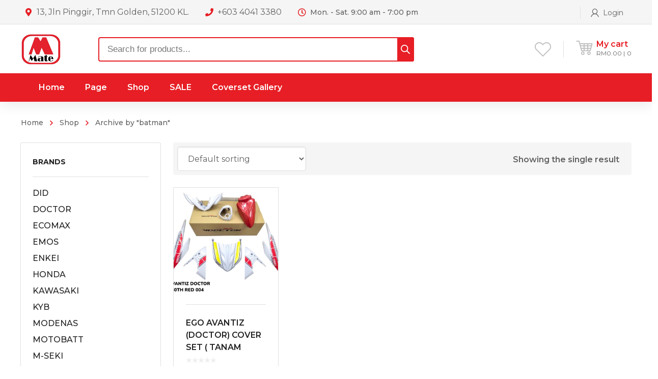

--- FILE ---
content_type: text/html; charset=UTF-8
request_url: https://motomate.my/product-tag/batman/
body_size: 43354
content:

<!DOCTYPE html>
<html class="no-js" lang="en-US">
<head>
	<!-- META TAGS -->
	<meta charset="UTF-8" />
	<meta name="viewport" content="width=device-width, initial-scale=1, maximum-scale=8">
	<!-- LINK TAGS -->
	<link rel="pingback" href="https://motomate.my/xmlrpc.php" />
					<script>document.documentElement.className = document.documentElement.className + ' yes-js js_active js'</script>
				<meta name='robots' content='index, follow, max-image-preview:large, max-snippet:-1, max-video-preview:-1' />

	<!-- This site is optimized with the Yoast SEO plugin v20.9 - https://yoast.com/wordpress/plugins/seo/ -->
	<title>batman Archives - MotoMate</title>
	<link rel="canonical" href="https://motomate.my/product-tag/batman/" />
	<meta property="og:locale" content="en_US" />
	<meta property="og:type" content="article" />
	<meta property="og:title" content="batman Archives - MotoMate" />
	<meta property="og:url" content="https://motomate.my/product-tag/batman/" />
	<meta property="og:site_name" content="MotoMate" />
	<meta name="twitter:card" content="summary_large_image" />
	<script type="application/ld+json" class="yoast-schema-graph">{"@context":"https://schema.org","@graph":[{"@type":"CollectionPage","@id":"https://motomate.my/product-tag/batman/","url":"https://motomate.my/product-tag/batman/","name":"batman Archives - MotoMate","isPartOf":{"@id":"https://motomate.my/#website"},"primaryImageOfPage":{"@id":"https://motomate.my/product-tag/batman/#primaryimage"},"image":{"@id":"https://motomate.my/product-tag/batman/#primaryimage"},"thumbnailUrl":"https://motomate.my/wp-content/uploads/EGO-AVANTIZ-DC-004-60TH-RED.jpeg","breadcrumb":{"@id":"https://motomate.my/product-tag/batman/#breadcrumb"},"inLanguage":"en-US"},{"@type":"ImageObject","inLanguage":"en-US","@id":"https://motomate.my/product-tag/batman/#primaryimage","url":"https://motomate.my/wp-content/uploads/EGO-AVANTIZ-DC-004-60TH-RED.jpeg","contentUrl":"https://motomate.my/wp-content/uploads/EGO-AVANTIZ-DC-004-60TH-RED.jpeg","width":1280,"height":960},{"@type":"BreadcrumbList","@id":"https://motomate.my/product-tag/batman/#breadcrumb","itemListElement":[{"@type":"ListItem","position":1,"name":"Home","item":"https://motomate.my/"},{"@type":"ListItem","position":2,"name":"batman"}]},{"@type":"WebSite","@id":"https://motomate.my/#website","url":"https://motomate.my/","name":"MotoMate","description":"","publisher":{"@id":"https://motomate.my/#organization"},"potentialAction":[{"@type":"SearchAction","target":{"@type":"EntryPoint","urlTemplate":"https://motomate.my/?s={search_term_string}"},"query-input":"required name=search_term_string"}],"inLanguage":"en-US"},{"@type":"Organization","@id":"https://motomate.my/#organization","name":"MotoMate","url":"https://motomate.my/","logo":{"@type":"ImageObject","inLanguage":"en-US","@id":"https://motomate.my/#/schema/logo/image/","url":"https://motomate.my/wp-content/uploads/motomate-logo.png","contentUrl":"https://motomate.my/wp-content/uploads/motomate-logo.png","width":710,"height":552,"caption":"MotoMate"},"image":{"@id":"https://motomate.my/#/schema/logo/image/"}}]}</script>
	<!-- / Yoast SEO plugin. -->


<link rel='dns-prefetch' href='//www.googletagmanager.com' />
<link rel='dns-prefetch' href='//fonts.googleapis.com' />
<link rel='preconnect' href='https://fonts.gstatic.com' crossorigin />
<link rel="alternate" type="application/rss+xml" title="MotoMate &raquo; Feed" href="https://motomate.my/feed/" />
<link rel="alternate" type="application/rss+xml" title="MotoMate &raquo; Comments Feed" href="https://motomate.my/comments/feed/" />
<link rel="alternate" type="application/rss+xml" title="MotoMate &raquo; batman Tag Feed" href="https://motomate.my/product-tag/batman/feed/" />
<script type="text/javascript">
window._wpemojiSettings = {"baseUrl":"https:\/\/s.w.org\/images\/core\/emoji\/14.0.0\/72x72\/","ext":".png","svgUrl":"https:\/\/s.w.org\/images\/core\/emoji\/14.0.0\/svg\/","svgExt":".svg","source":{"concatemoji":"https:\/\/motomate.my\/wp-includes\/js\/wp-emoji-release.min.js?ver=6.2"}};
/*! This file is auto-generated */
!function(e,a,t){var n,r,o,i=a.createElement("canvas"),p=i.getContext&&i.getContext("2d");function s(e,t){p.clearRect(0,0,i.width,i.height),p.fillText(e,0,0);e=i.toDataURL();return p.clearRect(0,0,i.width,i.height),p.fillText(t,0,0),e===i.toDataURL()}function c(e){var t=a.createElement("script");t.src=e,t.defer=t.type="text/javascript",a.getElementsByTagName("head")[0].appendChild(t)}for(o=Array("flag","emoji"),t.supports={everything:!0,everythingExceptFlag:!0},r=0;r<o.length;r++)t.supports[o[r]]=function(e){if(p&&p.fillText)switch(p.textBaseline="top",p.font="600 32px Arial",e){case"flag":return s("\ud83c\udff3\ufe0f\u200d\u26a7\ufe0f","\ud83c\udff3\ufe0f\u200b\u26a7\ufe0f")?!1:!s("\ud83c\uddfa\ud83c\uddf3","\ud83c\uddfa\u200b\ud83c\uddf3")&&!s("\ud83c\udff4\udb40\udc67\udb40\udc62\udb40\udc65\udb40\udc6e\udb40\udc67\udb40\udc7f","\ud83c\udff4\u200b\udb40\udc67\u200b\udb40\udc62\u200b\udb40\udc65\u200b\udb40\udc6e\u200b\udb40\udc67\u200b\udb40\udc7f");case"emoji":return!s("\ud83e\udef1\ud83c\udffb\u200d\ud83e\udef2\ud83c\udfff","\ud83e\udef1\ud83c\udffb\u200b\ud83e\udef2\ud83c\udfff")}return!1}(o[r]),t.supports.everything=t.supports.everything&&t.supports[o[r]],"flag"!==o[r]&&(t.supports.everythingExceptFlag=t.supports.everythingExceptFlag&&t.supports[o[r]]);t.supports.everythingExceptFlag=t.supports.everythingExceptFlag&&!t.supports.flag,t.DOMReady=!1,t.readyCallback=function(){t.DOMReady=!0},t.supports.everything||(n=function(){t.readyCallback()},a.addEventListener?(a.addEventListener("DOMContentLoaded",n,!1),e.addEventListener("load",n,!1)):(e.attachEvent("onload",n),a.attachEvent("onreadystatechange",function(){"complete"===a.readyState&&t.readyCallback()})),(e=t.source||{}).concatemoji?c(e.concatemoji):e.wpemoji&&e.twemoji&&(c(e.twemoji),c(e.wpemoji)))}(window,document,window._wpemojiSettings);
</script>
<style type="text/css">
img.wp-smiley,
img.emoji {
	display: inline !important;
	border: none !important;
	box-shadow: none !important;
	height: 1em !important;
	width: 1em !important;
	margin: 0 0.07em !important;
	vertical-align: -0.1em !important;
	background: none !important;
	padding: 0 !important;
}
</style>
	<link rel='stylesheet' id='wp-block-library-css' href='https://motomate.my/wp-includes/css/dist/block-library/style.min.css?ver=6.2' type='text/css' media='all' />
<link rel='stylesheet' id='wc-blocks-vendors-style-css' href='https://motomate.my/wp-content/plugins/woocommerce/packages/woocommerce-blocks/build/wc-blocks-vendors-style.css?ver=10.2.3' type='text/css' media='all' />
<link rel='stylesheet' id='wc-blocks-style-css' href='https://motomate.my/wp-content/plugins/woocommerce/packages/woocommerce-blocks/build/wc-blocks-style.css?ver=10.2.3' type='text/css' media='all' />
<link rel='stylesheet' id='classic-theme-styles-css' href='https://motomate.my/wp-includes/css/classic-themes.min.css?ver=6.2' type='text/css' media='all' />
<style id='global-styles-inline-css' type='text/css'>
body{--wp--preset--color--black: #000000;--wp--preset--color--cyan-bluish-gray: #abb8c3;--wp--preset--color--white: #ffffff;--wp--preset--color--pale-pink: #f78da7;--wp--preset--color--vivid-red: #cf2e2e;--wp--preset--color--luminous-vivid-orange: #ff6900;--wp--preset--color--luminous-vivid-amber: #fcb900;--wp--preset--color--light-green-cyan: #7bdcb5;--wp--preset--color--vivid-green-cyan: #00d084;--wp--preset--color--pale-cyan-blue: #8ed1fc;--wp--preset--color--vivid-cyan-blue: #0693e3;--wp--preset--color--vivid-purple: #9b51e0;--wp--preset--gradient--vivid-cyan-blue-to-vivid-purple: linear-gradient(135deg,rgba(6,147,227,1) 0%,rgb(155,81,224) 100%);--wp--preset--gradient--light-green-cyan-to-vivid-green-cyan: linear-gradient(135deg,rgb(122,220,180) 0%,rgb(0,208,130) 100%);--wp--preset--gradient--luminous-vivid-amber-to-luminous-vivid-orange: linear-gradient(135deg,rgba(252,185,0,1) 0%,rgba(255,105,0,1) 100%);--wp--preset--gradient--luminous-vivid-orange-to-vivid-red: linear-gradient(135deg,rgba(255,105,0,1) 0%,rgb(207,46,46) 100%);--wp--preset--gradient--very-light-gray-to-cyan-bluish-gray: linear-gradient(135deg,rgb(238,238,238) 0%,rgb(169,184,195) 100%);--wp--preset--gradient--cool-to-warm-spectrum: linear-gradient(135deg,rgb(74,234,220) 0%,rgb(151,120,209) 20%,rgb(207,42,186) 40%,rgb(238,44,130) 60%,rgb(251,105,98) 80%,rgb(254,248,76) 100%);--wp--preset--gradient--blush-light-purple: linear-gradient(135deg,rgb(255,206,236) 0%,rgb(152,150,240) 100%);--wp--preset--gradient--blush-bordeaux: linear-gradient(135deg,rgb(254,205,165) 0%,rgb(254,45,45) 50%,rgb(107,0,62) 100%);--wp--preset--gradient--luminous-dusk: linear-gradient(135deg,rgb(255,203,112) 0%,rgb(199,81,192) 50%,rgb(65,88,208) 100%);--wp--preset--gradient--pale-ocean: linear-gradient(135deg,rgb(255,245,203) 0%,rgb(182,227,212) 50%,rgb(51,167,181) 100%);--wp--preset--gradient--electric-grass: linear-gradient(135deg,rgb(202,248,128) 0%,rgb(113,206,126) 100%);--wp--preset--gradient--midnight: linear-gradient(135deg,rgb(2,3,129) 0%,rgb(40,116,252) 100%);--wp--preset--duotone--dark-grayscale: url('#wp-duotone-dark-grayscale');--wp--preset--duotone--grayscale: url('#wp-duotone-grayscale');--wp--preset--duotone--purple-yellow: url('#wp-duotone-purple-yellow');--wp--preset--duotone--blue-red: url('#wp-duotone-blue-red');--wp--preset--duotone--midnight: url('#wp-duotone-midnight');--wp--preset--duotone--magenta-yellow: url('#wp-duotone-magenta-yellow');--wp--preset--duotone--purple-green: url('#wp-duotone-purple-green');--wp--preset--duotone--blue-orange: url('#wp-duotone-blue-orange');--wp--preset--font-size--small: 13px;--wp--preset--font-size--medium: 20px;--wp--preset--font-size--large: 36px;--wp--preset--font-size--x-large: 42px;--wp--preset--spacing--20: 0.44rem;--wp--preset--spacing--30: 0.67rem;--wp--preset--spacing--40: 1rem;--wp--preset--spacing--50: 1.5rem;--wp--preset--spacing--60: 2.25rem;--wp--preset--spacing--70: 3.38rem;--wp--preset--spacing--80: 5.06rem;--wp--preset--shadow--natural: 6px 6px 9px rgba(0, 0, 0, 0.2);--wp--preset--shadow--deep: 12px 12px 50px rgba(0, 0, 0, 0.4);--wp--preset--shadow--sharp: 6px 6px 0px rgba(0, 0, 0, 0.2);--wp--preset--shadow--outlined: 6px 6px 0px -3px rgba(255, 255, 255, 1), 6px 6px rgba(0, 0, 0, 1);--wp--preset--shadow--crisp: 6px 6px 0px rgba(0, 0, 0, 1);}:where(.is-layout-flex){gap: 0.5em;}body .is-layout-flow > .alignleft{float: left;margin-inline-start: 0;margin-inline-end: 2em;}body .is-layout-flow > .alignright{float: right;margin-inline-start: 2em;margin-inline-end: 0;}body .is-layout-flow > .aligncenter{margin-left: auto !important;margin-right: auto !important;}body .is-layout-constrained > .alignleft{float: left;margin-inline-start: 0;margin-inline-end: 2em;}body .is-layout-constrained > .alignright{float: right;margin-inline-start: 2em;margin-inline-end: 0;}body .is-layout-constrained > .aligncenter{margin-left: auto !important;margin-right: auto !important;}body .is-layout-constrained > :where(:not(.alignleft):not(.alignright):not(.alignfull)){max-width: var(--wp--style--global--content-size);margin-left: auto !important;margin-right: auto !important;}body .is-layout-constrained > .alignwide{max-width: var(--wp--style--global--wide-size);}body .is-layout-flex{display: flex;}body .is-layout-flex{flex-wrap: wrap;align-items: center;}body .is-layout-flex > *{margin: 0;}:where(.wp-block-columns.is-layout-flex){gap: 2em;}.has-black-color{color: var(--wp--preset--color--black) !important;}.has-cyan-bluish-gray-color{color: var(--wp--preset--color--cyan-bluish-gray) !important;}.has-white-color{color: var(--wp--preset--color--white) !important;}.has-pale-pink-color{color: var(--wp--preset--color--pale-pink) !important;}.has-vivid-red-color{color: var(--wp--preset--color--vivid-red) !important;}.has-luminous-vivid-orange-color{color: var(--wp--preset--color--luminous-vivid-orange) !important;}.has-luminous-vivid-amber-color{color: var(--wp--preset--color--luminous-vivid-amber) !important;}.has-light-green-cyan-color{color: var(--wp--preset--color--light-green-cyan) !important;}.has-vivid-green-cyan-color{color: var(--wp--preset--color--vivid-green-cyan) !important;}.has-pale-cyan-blue-color{color: var(--wp--preset--color--pale-cyan-blue) !important;}.has-vivid-cyan-blue-color{color: var(--wp--preset--color--vivid-cyan-blue) !important;}.has-vivid-purple-color{color: var(--wp--preset--color--vivid-purple) !important;}.has-black-background-color{background-color: var(--wp--preset--color--black) !important;}.has-cyan-bluish-gray-background-color{background-color: var(--wp--preset--color--cyan-bluish-gray) !important;}.has-white-background-color{background-color: var(--wp--preset--color--white) !important;}.has-pale-pink-background-color{background-color: var(--wp--preset--color--pale-pink) !important;}.has-vivid-red-background-color{background-color: var(--wp--preset--color--vivid-red) !important;}.has-luminous-vivid-orange-background-color{background-color: var(--wp--preset--color--luminous-vivid-orange) !important;}.has-luminous-vivid-amber-background-color{background-color: var(--wp--preset--color--luminous-vivid-amber) !important;}.has-light-green-cyan-background-color{background-color: var(--wp--preset--color--light-green-cyan) !important;}.has-vivid-green-cyan-background-color{background-color: var(--wp--preset--color--vivid-green-cyan) !important;}.has-pale-cyan-blue-background-color{background-color: var(--wp--preset--color--pale-cyan-blue) !important;}.has-vivid-cyan-blue-background-color{background-color: var(--wp--preset--color--vivid-cyan-blue) !important;}.has-vivid-purple-background-color{background-color: var(--wp--preset--color--vivid-purple) !important;}.has-black-border-color{border-color: var(--wp--preset--color--black) !important;}.has-cyan-bluish-gray-border-color{border-color: var(--wp--preset--color--cyan-bluish-gray) !important;}.has-white-border-color{border-color: var(--wp--preset--color--white) !important;}.has-pale-pink-border-color{border-color: var(--wp--preset--color--pale-pink) !important;}.has-vivid-red-border-color{border-color: var(--wp--preset--color--vivid-red) !important;}.has-luminous-vivid-orange-border-color{border-color: var(--wp--preset--color--luminous-vivid-orange) !important;}.has-luminous-vivid-amber-border-color{border-color: var(--wp--preset--color--luminous-vivid-amber) !important;}.has-light-green-cyan-border-color{border-color: var(--wp--preset--color--light-green-cyan) !important;}.has-vivid-green-cyan-border-color{border-color: var(--wp--preset--color--vivid-green-cyan) !important;}.has-pale-cyan-blue-border-color{border-color: var(--wp--preset--color--pale-cyan-blue) !important;}.has-vivid-cyan-blue-border-color{border-color: var(--wp--preset--color--vivid-cyan-blue) !important;}.has-vivid-purple-border-color{border-color: var(--wp--preset--color--vivid-purple) !important;}.has-vivid-cyan-blue-to-vivid-purple-gradient-background{background: var(--wp--preset--gradient--vivid-cyan-blue-to-vivid-purple) !important;}.has-light-green-cyan-to-vivid-green-cyan-gradient-background{background: var(--wp--preset--gradient--light-green-cyan-to-vivid-green-cyan) !important;}.has-luminous-vivid-amber-to-luminous-vivid-orange-gradient-background{background: var(--wp--preset--gradient--luminous-vivid-amber-to-luminous-vivid-orange) !important;}.has-luminous-vivid-orange-to-vivid-red-gradient-background{background: var(--wp--preset--gradient--luminous-vivid-orange-to-vivid-red) !important;}.has-very-light-gray-to-cyan-bluish-gray-gradient-background{background: var(--wp--preset--gradient--very-light-gray-to-cyan-bluish-gray) !important;}.has-cool-to-warm-spectrum-gradient-background{background: var(--wp--preset--gradient--cool-to-warm-spectrum) !important;}.has-blush-light-purple-gradient-background{background: var(--wp--preset--gradient--blush-light-purple) !important;}.has-blush-bordeaux-gradient-background{background: var(--wp--preset--gradient--blush-bordeaux) !important;}.has-luminous-dusk-gradient-background{background: var(--wp--preset--gradient--luminous-dusk) !important;}.has-pale-ocean-gradient-background{background: var(--wp--preset--gradient--pale-ocean) !important;}.has-electric-grass-gradient-background{background: var(--wp--preset--gradient--electric-grass) !important;}.has-midnight-gradient-background{background: var(--wp--preset--gradient--midnight) !important;}.has-small-font-size{font-size: var(--wp--preset--font-size--small) !important;}.has-medium-font-size{font-size: var(--wp--preset--font-size--medium) !important;}.has-large-font-size{font-size: var(--wp--preset--font-size--large) !important;}.has-x-large-font-size{font-size: var(--wp--preset--font-size--x-large) !important;}
.wp-block-navigation a:where(:not(.wp-element-button)){color: inherit;}
:where(.wp-block-columns.is-layout-flex){gap: 2em;}
.wp-block-pullquote{font-size: 1.5em;line-height: 1.6;}
</style>
<link rel='stylesheet' id='contact-form-7-css' href='https://motomate.my/wp-content/plugins/contact-form-7/includes/css/styles.css?ver=5.7.7' type='text/css' media='all' />
<link rel='stylesheet' id='js_composer_front-css' href='https://motomate.my/wp-content/plugins/js_composer/assets/css/js_composer.min.css?ver=6.10.0' type='text/css' media='all' />
<style id='woocommerce-inline-inline-css' type='text/css'>
.woocommerce form .form-row .required { visibility: visible; }
</style>
<link rel='stylesheet' id='woo-variation-swatches-css' href='https://motomate.my/wp-content/plugins/woo-variation-swatches/assets/css/frontend.min.css?ver=1699634075' type='text/css' media='all' />
<style id='woo-variation-swatches-inline-css' type='text/css'>
:root {
--wvs-tick:url("data:image/svg+xml;utf8,%3Csvg filter='drop-shadow(0px 0px 2px rgb(0 0 0 / .8))' xmlns='http://www.w3.org/2000/svg'  viewBox='0 0 30 30'%3E%3Cpath fill='none' stroke='%23ffffff' stroke-linecap='round' stroke-linejoin='round' stroke-width='4' d='M4 16L11 23 27 7'/%3E%3C/svg%3E");

--wvs-cross:url("data:image/svg+xml;utf8,%3Csvg filter='drop-shadow(0px 0px 5px rgb(255 255 255 / .6))' xmlns='http://www.w3.org/2000/svg' width='72px' height='72px' viewBox='0 0 24 24'%3E%3Cpath fill='none' stroke='%23ff0000' stroke-linecap='round' stroke-width='0.6' d='M5 5L19 19M19 5L5 19'/%3E%3C/svg%3E");
--wvs-single-product-item-width:30px;
--wvs-single-product-item-height:30px;
--wvs-single-product-item-font-size:16px}
</style>
<link rel='stylesheet' id='hint-css' href='https://motomate.my/wp-content/plugins/woo-smart-compare/assets/libs/hint/hint.min.css?ver=6.2' type='text/css' media='all' />
<link rel='stylesheet' id='perfect-scrollbar-css' href='https://motomate.my/wp-content/plugins/woo-smart-compare/assets/libs/perfect-scrollbar/css/perfect-scrollbar.min.css?ver=6.2' type='text/css' media='all' />
<link rel='stylesheet' id='perfect-scrollbar-wpc-css' href='https://motomate.my/wp-content/plugins/woo-smart-compare/assets/libs/perfect-scrollbar/css/custom-theme.css?ver=6.2' type='text/css' media='all' />
<link rel='stylesheet' id='woosc-frontend-css' href='https://motomate.my/wp-content/plugins/woo-smart-compare/assets/css/frontend.css?ver=5.5.0' type='text/css' media='all' />
<link rel='stylesheet' id='yith-quick-view-css' href='https://motomate.my/wp-content/plugins/yith-woocommerce-quick-view/assets/css/yith-quick-view.css?ver=1.28.1' type='text/css' media='all' />
<style id='yith-quick-view-inline-css' type='text/css'>

				#yith-quick-view-modal .yith-wcqv-main{background:#ffffff;}
				#yith-quick-view-close{color:#cdcdcd;}
				#yith-quick-view-close:hover{color:#ff0000;}
</style>
<link rel='stylesheet' id='dgwt-wcas-style-css' href='https://motomate.my/wp-content/plugins/ajax-search-for-woocommerce/assets/css/style.min.css?ver=1.24.0' type='text/css' media='all' />
<link rel='stylesheet' id='mobimax-style-css' href='https://motomate.my/wp-content/themes/mobimax/style.css?ver=6.2' type='text/css' media='all' />
<link rel='stylesheet' id='dynamic-styles-css' href='https://motomate.my/wp-content/themes/mobimax/css/dynamic-styles.css?ver=6.2' type='text/css' media='all' />
<style id='dynamic-styles-inline-css' type='text/css'>
.dgwt-wcas-style-pirx .dgwt-wcas-sf-wrapp button.dgwt-wcas-search-submit{top:0;left:auto;right:0!important;}.dgwt-wcas-style-pirx .dgwt-wcas-close,.dgwt-wcas-style-pirx .dgwt-wcas-preloader{top:0;}.dgwt-wcas-style-pirx .dgwt-wcas-sf-wrapp{padding:0!important}.dgwt-wcas-style-pirx.dgwt-wcas-has-submit .dgwt-wcas-search-submit:not(:hover) svg path {fill:#fff;}.header .hbe.hide-default-true, .header.sticky-true.active .hbe.hide-sticky-true {display:none!important;}#car_filter_widget-1{display:none!important;}body,input,select,pre,code,kbd,samp,dt,#cancel-comment-reply-link,.box-item-content, textarea, .widget_price_filter .price_label,.demo-icon-pack span:after {font-size:16px;font-weight:400;font-family:Montserrat;line-height:32px;letter-spacing:0px;color:#616161;}.header-login .login-title, .cart-contents {font-size:16px;font-weight:400;font-family:Montserrat;letter-spacing:0px;}h1,h2,h3,h4,h5,h6, .woocommerce-page #et-content .shop_table .product-name > a:not(.yith-wcqv-button),.woocommerce-Tabs-panel .shop_attributes th,#reply-title,.et-circle-progress .circle-content,.et-timer .timer-count,.et-pricing-table .currency,.et-pricing-table .price,.et-counter .counter,.et-progress .percent,.error404-default-subtitle,.yith-woocompare-widget ul.products-list li .title,.woocommerce-MyAccount-navigation ul li a,.woocommerce-tabs .tabs li a {font-family:Montserrat;text-transform:none;font-weight:700;letter-spacing:0px;color:#212121;}.product .summary .price{font-family:Montserrat;text-transform:none;font-weight:700;letter-spacing:0px;}.widget_layered_nav ul li a, .widget_nav_menu ul li a, .widget_product_categories ul li a,.widget_categories ul li a,.post-single-navigation a, .widget_pages ul li a, .widget_archive ul li a, .widget_meta ul li a, .widget_recent_entries ul li a, .widget_rss ul li a, .widget_icl_lang_sel_widget li a, .recentcomments a, .widget_product_search form button:before, .page-content-wrap .widget_shopping_cart .cart_list li .remove{font-family:Montserrat;font-weight:700;letter-spacing:0px;color:#212121;}.woocommerce-page #et-content .shop_table .product-name > a:not(.yith-wcqv-button),.widget_et_recent_entries .post-title a,.widget_products .product_list_widget > li .product-title a,.widget_recently_viewed_products .product_list_widget > li .product-title a,.widget_recent_reviews .product_list_widget > li .product-title a,.widget_top_rated_products .product_list_widget > li .product-title a {color:#212121 !important;}.page-content-wrap .widget_shopping_cart .cart-product-title a,.et-circle-progress .percent {color:#212121;}h1 {font-size:48px; line-height:56px;}h2 {font-size:40px; line-height:48px;}h3 {font-size:32px; line-height:40px;}h4 {font-size:24px; line-height:32px;}h5 {font-size:20px; line-height:28px;}h6 {font-size:18px; line-height:26px;}.widgettitle{font-size:20px; line-height:28px;}.woocommerce-Tabs-panel h2,.shop_table .product-name > a:not(.yith-wcqv-button),.widget_layered_nav ul li a, .widget_nav_menu ul li a, .widget_product_categories ul li a,.yith-woocompare-widget ul.products-list li .title{font-size:18px; line-height:26px;}#reply-title,.woocommerce h2{font-size:24px; line-height:32px;}.et-timer .timer-count{font-size:48px; line-height:56px;}.et-circle-progress .percent{font-size:48px; line-height:48px;}#loop-posts .post-title:hover,#loop-posts .post-title a:hover,.et-shortcode-posts .post-title:hover,.et-shortcode-posts .post-title a:hover,.loop-product .post-title:hover,.loop-product .post-title a:hover,.post-social-share > .social-links > a:hover,.related-posts .post .post-title a:hover,.product .summary .price ins,.page-content-wrap .widget_shopping_cart .cart-product-title a:hover,.page-content-wrap .widget_shopping_cart .cart-product-title:hover a,.widget_products .product_list_widget > li > a:hover .product-title,.widget_recently_viewed_products .product_list_widget > li > a:hover .product-title,.widget_recent_reviews .product_list_widget > li > a:hover .product-title,.widget_top_rated_products .product_list_widget > li > a:hover .product-title,.search-posts .post-title a:hover,.search-posts .post-title:hover a,.et-testimonial-item .rating span,.plyr--full-ui input[type=range],.comment-meta .comment-date-time a:hover,.comment-author a:hover,.comment-content .edit-link a a,#cancel-comment-reply-link:hover,.woocommerce-review-link,.yith-woocompare-widget ul.products-list li .title:hover,.yith-woocompare-widget ul.products-list li .remove:hover,.product .price,.widget .woocommerce-Price-amount,.star-rating,.comment-form-rating a,.comment-form-rating a:after,.widget_nav_menu ul li.current-menu-item a,.dgwt-wcas-sp .woocommerce-Price-amount,.dgwt-wcas-pd-price .woocommerce-Price-amount,.post-meta > *,.enovathemes-filter .filter.active,.shop-cat-list a:hover,.shop-cat-list a.active {color:#e71e25;}.post-single-navigation a:hover,.post-meta a:hover,.widget_et_recent_entries .post-title:hover a,.widget_categories ul li a:hover,.widget_pages ul li a:hover,.widget_archive ul li a:hover,.widget_meta ul li a:hover,.widget_layered_nav ul li a:hover,.widget_nav_menu ul li a:hover,.widget_product_categories ul li a:hover,.widget_product_categories ul li.current-cat > a,.widget_recent_entries ul li a:hover, .widget_rss ul li a:hover,.widget_icl_lang_sel_widget li a:hover,.widget_products .product_list_widget > li .product-title:hover a,.widget_recently_viewed_products .product_list_widget > li .product-title:hover a,.widget_recent_reviews .product_list_widget > li .product-title:hover a,.widget_top_rated_products .product_list_widget > li .product-title:hover a,.recentcomments a:hover,#yith-quick-view-close:hover,.page-content-wrap .widget_shopping_cart .cart_list li .remove:hover,.woocommerce-page #et-content .shop_table .product-name > a:not(.yith-wcqv-button):hover,.product-layout-single .summary .yith-wcwl-add-to-wishlist a:hover,.yith-wcwl-add-to-wishlist a:hover,.yith-wcwl-add-to-wishlist .exists a,.yith-wcwl-add-to-wishlist .yith-wcwl-wishlistaddedbrowse a,.yith-wcwl-add-to-wishlist .hide + .show a,.loop-product .woosc-btn:hover:before,.custom-product .woosc-btn:hover:before,.loop-product .woosc-btn.woosc-btn-added:before,.custom-product .woosc-btn.woosc-btn-added:before,.widget_categories ul li a:hover:after,.widget_pages ul li a:hover:after,.widget_archive ul li a:hover:after,.widget_meta ul li a:hover:after,.widget_layered_nav ul li a:hover:after,.widget_layered_nav ul li.chosen > a:after,.widget_rating_filter ul li a:hover:after,.widget_rating_filter ul li.chosen > a:after,.dgwt-wcas-pd-rating .star-rating,.woocommerce-MyAccount-navigation li.is-active a,.post .post-meta,.related-posts-title,.comment-reply-title,.comments-title,.upsells > h4,.crosssells > h4,.related > h4,#reply-title,.et-person .name {color:#e71e25 !important;}.post-read-more:after,.comment-reply-link:after,.enovathemes-navigation a:hover,.enovathemes-navigation .current,.woocommerce-pagination a:hover,.woocommerce-pagination .current,.post-sticky,.post-media .flex-direction-nav li a:hover,.post-media .flex-control-nav li a:hover,.post-media .flex-control-nav li a.flex-active,.slick-dots li button:hover,.slick-dots li.slick-active button,.owl-carousel .owl-nav > *:hover,.overlay-flip-hor .overlay-hover .post-image-overlay, .overlay-flip-ver .overlay-hover .post-image-overlay,.image-move-up .post-image-overlay,.image-move-down .post-image-overlay,.image-move-left .post-image-overlay,.image-move-right .post-image-overlay,.overlay-image-move-up .post-image-overlay,.overlay-image-move-down .post-image-overlay,.overlay-image-move-left .post-image-overlay,.overlay-image-move-right .post-image-overlay,.product .onsale,.product-quick-view:hover,.yith-woocompare-widget a.compare,.yith-woocompare-widget a.clear-all,.added_to_cart,.woocommerce-store-notice.demo_store,.shop_table .product-remove a:hover,.et-accordion .toggle-title.active,.tabset .tab.active,.et-mailchimp input[type="text"] + .after,.owl-carousel .owl-dots > .owl-dot.active,.et-pricing-table .label,.mob-menu-toggle-alt,.full #loop-posts .format-link .post-body-inner-wrap,.single-post-page > .format-link .format-container,.plyr--audio .plyr__control.plyr__tab-focus,.plyr--audio .plyr__control:hover,.plyr--audio .plyr__control[aria-expanded=true],.plyr--video .plyr__control.plyr__tab-focus,.plyr--video .plyr__control:hover,.plyr--video .plyr__control[aria-expanded=true],.plyr__control--overlaid:focus,.plyr__control--overlaid:hover,.plyr__menu__container .plyr__control[role=menuitemradio][aria-checked=true]::before,.woocommerce-tabs .tabs li.active a,.woocommerce-tabs .tabs li a:hover,.et-image .curtain,.et-breadcrumbs a:after,.nivo-lightbox-prev:hover,.nivo-lightbox-next:hover,.nivo-lightbox-close:hover,.added_to_cart:after,.et-pricing-table .plan:after,.et-video .modal-video-poster:before,.widget_title:before,.widgettitle:before,.product .post-image-overlay > .overlay-read-more:hover,.product .post-image-overlay > .post-image-overlay-content > .overlay-read-more:hover,.widget_price_filter .ui-slider .ui-slider-handle,.widget-area .dgwt-wcas-sf-wrapp button.dgwt-wcas-search-submit,.post-date-side,.single-product-progress .bar,.enovathemes-filter .filter-toggle,.shop-cat-list-title span:before,.shop-cat-list-title span:after {background-color:#e71e25;}.mejs-controls .mejs-time-rail .mejs-time-current,.slick-slider .slick-prev:hover,.slick-slider .slick-next:hover,.widget_tag_cloud .tagcloud a:after,.widget_product_tag_cloud .tagcloud a:after,.widget_price_filter .ui-slider-horizontal .ui-slider-range,#cboxClose:hover,.wooscp-area .wooscp-inner .wooscp-bar .wooscp-bar-btn {background-color:#e71e25 !important;}.plyr--video .plyr__controls {background:rgba(231,30,37,0.5) !important;}.widget-area .dgwt-wcas-sf-wrapp button.dgwt-wcas-search-submit:hover {background-color:rgb(211,10,17) !important;}ul.chat li:nth-child(2n+2) > p {background-color:rgba(231,30,37,0.1);color:#e71e25 !important;}.plyr__control--overlaid {background-color:#e71e25;}.plyr__control.plyr__tab-focus {box-shadow:0 8px 24px 0 rgba(231,30,37,0.5);}#yith-wcwl-popup-message {color:#e71e25 !important;box-shadow:inset 0 0 0 1px #e71e25;}.post-image-overlay > .overlay-read-more:hover,.post-image-overlay > .post-image-overlay-content > .overlay-read-more:hover{color:#e71e25 !important;box-shadow:inset 0 0 0 1px #e71e25;}.ajax-add-to-cart-loading .circle-loader,.yith-wcwl-add-to-wishlist a:after {border-left-color:#e71e25;}.ajax-add-to-cart-loading .load-complete,.widget-area .dgwt-wcas-sf-wrapp input[type=search].dgwt-wcas-search-input {border-color:#e71e25 !important;}.ajax-add-to-cart-loading .checkmark:after {border-right:1px solid #e71e25;border-top:1px solid #e71e25;}blockquote {background-color:rgba(231,30,37,0.05) !important;border-left:8px solid #e71e25 !important;color:#e71e25 !important;}.wp-block-quote[style*="text-align:right"],.wp-block-quote[style*="text-align:right"] {border-right:8px solid #e71e25 !important;}.et-pricing-table.highlight-true .pricing-table-inner {border-color:#e71e25 !important;}.counter-moving-child:before {border-color:#e71e25;}.highlight-true .testimonial-content {box-shadow:inset 0 0 0 1px #e71e25;border-color:#e71e25;}.highlight-true .testimonial-content:after {border-color:#e71e25 transparent transparent transparent;}.woocommerce-product-gallery .flex-control-nav li img.flex-active {box-shadow:0 0 0 1px #e71e25;}.enovathemes-navigation a:hover,.enovathemes-navigation .current,.woocommerce-pagination a:hover,.woocommerce-pagination .current {box-shadow:inset 0 0 0 1px #e71e25;}.widget_categories ul li a:hover:before,.widget_pages ul li a:hover:before,.widget_archive ul li a:hover:before,.widget_meta ul li a:hover:before,.widget_nav_menu ul li a:hover:before,.widget_layered_nav ul li a:hover:before,.widget_layered_nav ul li.chosen > a:before,.widget_rating_filter ul li a:hover:before,.widget_rating_filter ul li.chosen > a:before{box-shadow:inset 0 0 0 2px #e71e25;}.overlay-fall .overlay-hover .post-image-overlay {background-color:#e71e25;}#header-menu-default > .menu-item.depth-0 > .mi-link .txt:after {border-bottom-color:#e71e25;}a:hover,.comment-content .edit-link a a:hover,.woocommerce-review-link:hover,.product_meta a:hover {color:#e71e25;}.widget_tag_cloud .tagcloud a:hover:after,.widget_product_tag_cloud .tagcloud a:hover:after {background-color:#e71e25 !important;}#to-top {width:40px;height:40px;line-height:40px !important;font-size:16px;border-radius:4px;color:#ffffff;background-color:#e71e25;}#to-top:hover {color:#000000;background-color:#e71e25;}#to-top .et-ink {background-color:#000000;}html,#gen-wrap {background-color:#ffffff;}.site-loading {background-color:#ffffff;}.site-loading .site-loading-bar:after {background-color:#e71e25;}.product .summary .woocommerce-product-rating .star-rating,.et-testimonial .author-info-wrapper .rating span {color:#e71e25;}.single-product-wrapper .onsale {background-color:#e71e25;color:#000000;}textarea, select, input[type="date"], input[type="datetime"], input[type="datetime-local"], input[type="email"], input[type="month"], input[type="number"], input[type="password"], input[type="search"], input[type="tel"], input[type="text"], input[type="time"], input[type="url"], input[type="week"], input[type="file"] {color:#616161;background-color:#ffffff;border-color:#e0e0e0;}.tech-page-search-form .search-icon,.widget_search form input[type="submit"]#searchsubmit + .search-icon, .widget_product_search form input[type="submit"] + .search-icon {color:#616161 !important;}.select2-container--default .select2-selection--single {color:#616161 !important;background-color:#ffffff !important;border-color:#e0e0e0 !important;}.select2-container--default .select2-selection--single .select2-selection__rendered{color:#616161 !important;}.select2-dropdown,.select2-container--default .select2-search--dropdown .select2-search__field {background-color:#ffffff !important;}textarea:focus, select:focus, input[type="date"]:focus, input[type="datetime"]:focus, input[type="datetime-local"]:focus, input[type="email"]:focus, input[type="month"]:focus, input[type="number"]:focus, input[type="password"]:focus, input[type="search"]:focus, input[type="tel"]:focus, input[type="text"]:focus, input[type="time"]:focus, input[type="url"]:focus, input[type="week"]:focus, input[type="file"]:focus {color:#616161;border-color:#e71e25;background-color:#ffffff;}.tech-page-search-form [type="submit"]#searchsubmit:hover + .search-icon,.widget_search form input[type="submit"]#searchsubmit:hover + .search-icon, .widget_product_search form input[type="submit"]:hover + .search-icon {color:#616161 !important;}.select2-container--default .select2-selection--single:focus {color:#616161 !important;border-color:#e71e25 !important;background-color:#ffffff !important;}.select2-container--default .select2-selection--single .select2-selection__rendered:focus{color:#616161 !important;}.select2-dropdown:focus,.select2-container--default .select2-search--dropdown .select2-search__field:focus {background-color:#ffffff !important;}input[type="button"], input[type="reset"], input[type="submit"], button:not(.plyr__control), .post-read-more, .comment-reply-link, a.checkout-button, .return-to-shop a, .wishlist_table .product-add-to-cart a, .wishlist_table .yith-wcqv-button, a.woocommerce-button,.product .button,.product .added_to_cart, #page-links > a, .edit-link a, .page-content-wrap .woocommerce-mini-cart__buttons > a, .woocommerce .wishlist_table td.product-add-to-cart a, .woocommerce-message .button, a.error404-button, .yith-woocompare-widget a.clear-all, .yith-woocompare-widget a.compare, .vin-result-btn, .pricing-table-footer .et-button, .woocommerce-message .button {color:#000000;font-family:Montserrat; font-weight:700; letter-spacing:0px; background-color:#e71e25;}.woocommerce-message .button {color:#000000 !important;}.et-button,.et-ajax-loader,.woocommerce-mini-cart__buttons > a,.yith-woocompare-widget a.compare,.yith-woocompare-widget a.clear-all,.added_to_cart,.widget_tag_cloud .tagcloud a,.post-tags a,.widget_product_tag_cloud .tagcloud a,.post-tags-single a {font-family:Montserrat; font-weight:700; letter-spacing:0px;}input[type="button"]:hover,input[type="reset"]:hover,input[type="submit"]:hover,button:hover,.post-read-more:hover, .comment-reply-link:hover,.product .button:hover,.yith-woocompare-widget a.compare:hover,.yith-woocompare-widget a.clear-all:hover,a.checkout-button:hover,.return-to-shop a:hover,.wishlist_table .product-add-to-cart a:hover,.wishlist_table .yith-wcqv-button:hover,a.woocommerce-button:hover,.woocommerce-mini-cart__buttons > a:hover,#page-links > a:hover,.edit-link a:hover,.et-ajax-loader:hover,.page-content-wrap .woocommerce-mini-cart__buttons > a:hover,.woocommerce .wishlist_table td.product-add-to-cart a:hover,.error404-button:hover,.yith-woocompare-widget a.clear-all:hover,.yith-woocompare-widget a.compare:hover,.vin-result-btn:hover,.pricing-table-footer .et-button:hover,.woocommerce-message .button:hover {color:#ffffff !important;background-color:#212121;}.woocommerce-message .button:hover {color:#ffffff !important;}.et-ajax-loader.loading:hover:after {border:2px solid #ffffff;}#loop-posts .post-title,.et-shortcode-posts .post-title {min-height:0px;}.loop-product .post-title {min-height:43px;}.loop-product .post-title {max-height:43px;overflow:hidden;}.header .vc-row-504195 {height:64px;}.header .vc-row-504195 .hbe {line-height:63px;}.header .vc-row-770266 {height:56px;}.header .vc-row-770266 .hbe {line-height:55px;}.header.sticky-true.active .vc-row-770266 {height:56px;}.header.sticky-true.active .vc-row-770266 .hbe {line-height:55px;height:56px;}#header-woo-search-form-171324 .dgwt-wcas-search-submit {color:#ffffff;background-color:#000000;box-shadow:none;}#header-woo-search-form-171324 .dgwt-wcas-search-submit:hover {color:#ffffff;background-color:#000000;box-shadow:none;}#header-woo-search-form-171324 {width:960px;}#header-woo-search-form-171324 .dgwt-wcas-search-wrapp {height:48px;}#header-woo-search-form-171324 input.dgwt-wcas-search-input {width:960px;color:#616161;background-color:#ffffff;border-color:#ffffff;}#header-woo-search-form-171324 {margin:-1px 0px 0px 0px;}#header-icon-40835 .hicon {color:#ffffff;background-color:transparent;box-shadow:none;}#header-icon-40835:hover .hicon {color:#eeeeee;box-shadow:none;}#header-icon-40835 .hicon {margin:0px 0px 0px 0px;}#header-icon-91751 .hicon {color:#ffffff;background-color:transparent;box-shadow:none;}#header-icon-91751:hover .hicon {color:#eeeeee;box-shadow:none;}#header-icon-91751 .hicon {margin:0px 0px 0px 0px;}.header-vertical-separator-722008 .line {border-bottom-color:rgba(255,255,255,0.2);border-bottom-style:solid;height:32px;border-bottom-width:32px;width:1px;}.header-vertical-separator-722008 {margin:0px 8px 0px 8px;}#mobile-toggle-954982 {color:#ffffff;background-color:transparent;box-shadow:none;}#mobile-toggle-954982:hover {color:#eeeeee;background-color:transparent;box-shadow:none;}#mobile-container-toggle-954982 {margin:0px 4px 0px 0px;}#header-logo-505425 .logo {max-height:150px;}#header-logo-505425 .sticky-logo {max-height:150px;}#header-logo-505425 {margin:0px 0px 0px 8px;}#mobile-container-814131 {color:#616161;background-color:#ffffff;padding:16px 0px 32px 0px;}#mobile-close-856662 {color:#bdbdbd;background-color:transparent;box-shadow:none;}#mobile-close-856662:hover {color:#212121;box-shadow:none;}#mobile-container-close-856662 {margin:12px 8px 0px 0px;}.et-gap-549073 {height:16px;}#et-heading-473294 .text-wrapper {background-color:transparent;padding:0;}#et-heading-473294 {color:#e71e25;font-size:14px;font-weight:700;line-height:24px;text-transform:uppercase;}#et-heading-473294 a {color:#e71e25;}#et-heading-473294 {margin:0px 0px 0px 16px;}#et-heading-473294 .text-wrapper {padding:0px 0px 0px 0px;}#mobile-menu-345951 > .menu-item > a {color:#212121;font-size:16px;line-height:26px;font-weight:600;letter-spacing:0px;text-transform:none;}#mobile-menu-345951 > .menu-item > a:hover {background-color:transparent;color:#e71e25;}#mobile-menu-345951 .menu-item > a:after, #mobile-menu-345951 > .menu-item:last-child:after {background-color:#e0e0e0;}#mobile-menu-345951 > .menu-item .sub-menu .menu-item > a {color:#616161;font-size:16px;line-height:26px;font-weight:600;text-transform:none;}#mobile-menu-345951 > .menu-item .sub-menu .menu-item > a:hover {color:#e71e25;background-color:transparent;}#mobile-menu-container-345951 {margin:0px 0px 0px 0px;}#et-header-button-841587 > a {width:296px;height:48px;line-height:47px;padding-top:0;padding-bottom:0;font-size:14px !important;font-weight:700;letter-spacing:0px;text-transform:uppercase;color:#000000;border-radius:4px;}#et-header-button-841587 > a .icon {font-size:18px !important;}#et-header-button-841587 > a .icon {margin-right:8px !important;}#et-header-button-841587:hover > a {color:#ffffff;}#et-header-button-841587 > a .regular {background-color:#e71e25;}#et-header-button-841587 > a .hover {background-color:#000000;}#et-header-button-841587 > a .et-ink {color:#000000;}#et-header-button-841587 > a .et-ink {background-color:#ffffff;}#et-header-button-841587 {margin:0px 0px 0px 12px;}.vc_custom_1559210763022{border-bottom-width:1px !important;background-color:#e71e25 !important;border-bottom-color:#bc5709 !important;border-bottom-style:solid !important;}.vc_custom_1559210719611{background-color:#e71e25 !important;}.header .vc-row-620359 {height:48px;}.header .vc-row-620359 .hbe {line-height:47px;}.header .vc-row-271378 {z-index:2;}.header .vc-row-271378 {height:96px;}.header .vc-row-271378 .hbe {line-height:95px;}.header .vc-row-960818 {z-index:1;}.header .vc-row-960818 {height:56px;}.header .vc-row-960818 .hbe {line-height:55px;}#header-icon-69631 .hicon {color:#e71e25;background-color:transparent;box-shadow:none;}#header-icon-69631:hover .hicon {color:#e71e25;box-shadow:none;}#header-icon-69631 .hicon {margin:-2px 0px 0px 0px;}#header-icon-969829 .hicon {color:#e71e25;background-color:transparent;box-shadow:none;}#header-icon-969829:hover .hicon {color:#e71e25;box-shadow:none;}#header-icon-969829 .hicon {margin:-2px 0px 0px 24px;}#header-icon-487577 .hicon {color:#e71e25;background-color:transparent;box-shadow:none;}#header-icon-487577:hover .hicon {color:#e71e25;box-shadow:none;}#header-icon-487577 .hicon {margin:-2px 0px 0px 24px;}#header-icon-749461 .hicon {color:#bdbdbd;background-color:transparent;font-size:32px;width:40px;height:40px;line-height:40px;box-shadow:none;}#header-icon-749461:hover .hicon {color:#212121;box-shadow:none;}#header-icon-749461 .hicon {margin:0px 0px 0px 0px;}#header-slogan-830211 {margin:0px 0px 0px 0px;}#header-slogan-864226 {margin:0px 0px 0px 0px;}#header-slogan-285648 {margin:0px 0px 0px 0px;}#login-toggle-341216 {color:#616161;background-color:transparent;box-shadow:none;}#login-toggle-341216:hover {color:#212121;background-color:transparent;box-shadow:none;}#header-login-341216 .widget_reglog {color:#616161;background-color:#ffffff;}#header-login-341216 .widget_reglog a {color:#e05c0b;}#header-login-341216 .widget_reglog .input {color:#616161;background-color:#ffffff;box-shadow:inset 0 0 0 1px #e0e0e0;}#header-login-341216 .widget_reglog .button {color:#000000;background-color:#e71e25;box-shadow:none;}#header-login-341216 .widget_reglog .button:hover {color:#ffffff;background-color:#212121;box-shadow:none;}#header-login-341216 {margin:0px 0px 0px 0px;}.header-vertical-separator-135887 .line {border-bottom-color:#e0e0e0;border-bottom-style:solid;height:24px;border-bottom-width:24px;width:1px;}.header-vertical-separator-135887 {margin:0px 8px 0px 8px;}.header-vertical-separator-178538 .line {border-bottom-color:#e0e0e0;border-bottom-style:solid;height:24px;border-bottom-width:24px;width:1px;}.header-vertical-separator-178538 {margin:0px 8px 0px 16px;}.header-vertical-separator-855577 .line {border-bottom-color:#e0e0e0;border-bottom-style:solid;height:32px;border-bottom-width:32px;width:1px;}.header-vertical-separator-855577 {margin:0px 16px 0px 20px;}#language-switcher-506368 .language-toggle {color:#616161;background-color:transparent;box-shadow:none;}#language-switcher-506368 .language-toggle:hover {color:#212121;background-color:transparent;box-shadow:none;}#language-switcher-506368 ul {background-color:#ffffff;width:140px;}#language-switcher-506368 .box-align-center ul {margin-left:-70px;}#language-switcher-506368 ul li a {color:#616161;background-color:#ffffff;}#language-switcher-506368 ul li a:hover {color:#e71e25;background-color:#f5f5f5;}#language-switcher-506368 {margin:0px 0px 0px 0px;}#currency-switcher-749589 .currency-toggle {color:#616161;}#currency-switcher-749589 .currency-toggle:hover {color:#212121;}#currency-switcher-749589 .highlighted-currency {color:#e05c0b;}#currency-switcher-749589 .currency-list {background-color:#ffffff;width:80px;}#currency-switcher-749589.box-align-center .currency-list {margin-left:-40px;}#currency-switcher-749589 .currency-list a {color:#616161;background-color:#ffffff;}#currency-switcher-749589 .currency-list a:hover {color:#e71e25;background-color:#f5f5f5;}#currency-switcher-749589 {margin:0px 0px 0px 0px;}#header-logo-170106 .logo {max-height:64px;}#header-logo-170106 .sticky-logo {max-height:64px;}#header-logo-170106 {margin:0px 72px 0px 0px;}#cart-toggle-365707 {color:#bdbdbd;}#cart-toggle-365707:hover {color:#212121;}#cart-box-365707 {color:#616161;background-color:#ffffff;}#cart-box-365707 .product_list_widget li:not(:last-child):before, #cart-box-365707 .woocommerce-mini-cart__total:before {background-color:#212121;}#cart-box-365707 .cart-product-title {color:#212121;}#cart-box-365707 .cart_list li .remove {color:#616161;}#cart-box-365707 .woocommerce-mini-cart__buttons > a {color:#000000;background-color:#e71e25;}#cart-box-365707 .woocommerce-mini-cart__buttons > a:hover {color:#ffffff !important;background-color:#212121;}#cart-toggle-365707 .cart-contents {color:#616161;}#cart-toggle-365707 .cart-contents .cart-title {color:#e71e25;}#header-cart-365707 {margin:-1px 0px 0px 0px;}#header-woo-search-form-951241 .dgwt-wcas-search-submit {color:#ffffff;background-color:#e71e25;box-shadow:none;}#header-woo-search-form-951241 .dgwt-wcas-search-submit:hover {color:#ffffff;background-color:#e71e25;box-shadow:none;}#header-woo-search-form-951241 {width:620px;}#header-woo-search-form-951241 .dgwt-wcas-search-wrapp {height:48px;}#header-woo-search-form-951241 input.dgwt-wcas-search-input {width:620px;color:#616161;background-color:#ffffff;border-color:#e71e25;}#header-woo-search-form-951241 {margin:0px 0px 0px 0px;}#et-header-button-771118 > a {width:220px;height:48px;line-height:47px;padding-top:0;padding-bottom:0;font-size:16px !important;font-weight:700;letter-spacing:0px;line-height:48px !important;text-transform:none;color:#000000;border-radius:4px;}#et-header-button-771118 > a .icon {font-size:24px !important;}#et-header-button-771118 > a .icon {margin-right:12px !important;}#et-header-button-771118:hover > a {color:#ffffff;}#et-header-button-771118 > a .regular {background-color:#e71e25;}#et-header-button-771118 > a .hover {background-color:#000000;}#et-header-button-771118 > a .et-ink {color:#000000;}#et-header-button-771118 > a .et-ink {background-color:#ffffff;}#et-header-button-771118 {margin:0px 0px 0px 40px;}#et-header-button-644678 > a {width:282px;height:48px;line-height:47px;padding-top:0;padding-bottom:0;font-size:14px !important;font-weight:700;line-height:48px !important;text-transform:uppercase;color:#212121;border-radius:4px;}#et-header-button-644678 > a .icon {font-size:12px !important;}#et-header-button-644678:hover > a {color:#ffffff;}#et-header-button-644678 > a .regular {background-color:#ffffff;}#et-header-button-644678 > a .hover {background-color:#212121;}#et-header-button-644678 > a .et-ink {color:#212121;}#et-header-button-644678 > a .et-ink {background-color:#ffffff;}#et-header-button-644678 {margin:0px 0px 0px 0px;}#header-menu-359969 > .menu-item.depth-0 {margin-left:40px;}#header-menu-359969 > .menu-item.depth-0:before, #header-menu-359969 > .menu-item.depth-0:after {background:#e0e0e0;}#header-menu-359969 > .menu-item.depth-0:before {left:-20px;}#header-menu-359969 > .menu-item.depth-0:after {right:-20px;}#header-menu-359969 > .menu-item.depth-0 {margin-left:20px !important;margin-right:20px !important;}#header-menu-359969 > .menu-item.depth-0 > .mi-link {color:#ffffff;font-size:16px;font-weight:600;letter-spacing:0px;text-transform:none;}#header-menu-359969 > .menu-item.depth-0:hover > .mi-link, #header-menu-359969 > .menu-item.depth-0.current-menu-item > .mi-link, #header-menu-359969 > .menu-item.depth-0.current-menu-parent > .mi-link, #header-menu-359969 > .menu-item.depth-0.current-menu-ancestor > .mi-link, #header-menu-359969 > .menu-item.depth-0.one-page-active > .mi-link {color:#ffffff;}#header-menu-359969 > .menu-item.depth-0 > .mi-link .txt:after {border-bottom-color:#ffffff;}#header-menu-359969 .sub-menu {background-color:#ffffff;}#header-menu-359969 > .menu-item:not(.mm-true) .sub-menu .menu-item .mi-link:before {background-color:#616161;}#header-menu-359969 > .menu-item:not(.mm-true) .sub-menu .menu-item .mi-link {color:#616161;font-weight:500;text-transform:none;}#header-menu-359969 > .menu-item:not(.mm-true) .sub-menu .menu-item:hover > .mi-link {color:#e71e25;}#header-menu-container-359969 {margin:0px 0px 0px 16px;}.vc_custom_1553775458473{border-bottom-width:1px !important;background-color:#f5f5f5 !important;border-bottom-color:#e0e0e0 !important;border-bottom-style:solid !important;}.vc_custom_1553775461826{background-color:#ffffff !important;}.vc_custom_1553775467259{background-color:#e71e25 !important;}#et-heading-126872 .text-wrapper {background-color:transparent;padding:0;}#et-heading-126872 {color:#e71e25;font-size:16px;font-weight:700;letter-spacing:0px;line-height:24px;text-transform:uppercase;}#et-heading-126872 a {color:#e71e25;}#et-heading-126872 {margin:0px 0px -34px 12px;}#et-heading-126872 .text-wrapper {padding:0px 0px 0px 0px;}.mm-378295 > .menu-item.depth-0 > .mi-link {color:#212121;font-size:14px;font-weight:700;letter-spacing:0px;text-transform:uppercase;}.mm-378295 > .menu-item.depth-0 > .mi-link:hover {color:#e71e25;}.mm-378295 > .menu-item.depth-0 > .mi-link:before {background-color:#e0e0e0;}.mm-378295 .sub-menu .menu-item .mi-link:before {background-color:#616161;}.mm-378295 > .menu-item > .mi-link:before {background-color:#e0e0e0;}.mm-378295 .sub-menu .menu-item .mi-link {color:#616161;font-weight:500;letter-spacing:0px;text-transform:none;}.mm-378295 .sub-menu .menu-item:hover > .mi-link {color:#e71e25;}#mm-container-378295 {margin:4px 8px 0px 0px;}.vc_custom_1558707935156{padding-top:32px !important;padding-bottom:8px !important;}#megamenu-2080 {width:900px;max-width:900px;}#et-button-349295 {min-width:201px;font-size:14px !important;font-weight:700;letter-spacing:0px;text-transform:uppercase;color:#000000;border-radius:4px;}#et-button-349295:hover {color:#ffffff;}#et-button-349295 .regular {background-color:#f5f5f5;}#et-button-349295 .hover {background-color:#d52b27;}#et-button-349295 .et-ink {color:#000000;}#et-button-349295 .et-ink {background-color:#ffffff;}#et-button-323138 {min-width:201px;font-size:14px !important;font-weight:700;letter-spacing:0px;text-transform:uppercase;color:#000000;border-radius:4px;}#et-button-323138:hover {color:#ffffff;}#et-button-323138 .regular {background-color:#f5f5f5;}#et-button-323138 .hover {background-color:#d52b27;}#et-button-323138 .et-ink {color:#000000;}#et-button-323138 .et-ink {background-color:#ffffff;}#et-button-624117 {min-width:201px;font-size:14px !important;font-weight:700;letter-spacing:0px;text-transform:uppercase;color:#000000;border-radius:4px;}#et-button-624117:hover {color:#ffffff;}#et-button-624117 .regular {background-color:#f5f5f5;}#et-button-624117 .hover {background-color:#d52b27;}#et-button-624117 .et-ink {color:#000000;}#et-button-624117 .et-ink {background-color:#ffffff;}#et-button-575408 {min-width:201px;font-size:14px !important;font-weight:700;letter-spacing:0px;text-transform:uppercase;color:#000000;border-radius:4px;}#et-button-575408:hover {color:#ffffff;}#et-button-575408 .regular {background-color:#f5f5f5;}#et-button-575408 .hover {background-color:#d52b27;}#et-button-575408 .et-ink {color:#000000;}#et-button-575408 .et-ink {background-color:#ffffff;}#et-button-155136 {min-width:201px;font-size:14px !important;font-weight:700;letter-spacing:0px;text-transform:uppercase;color:#000000;border-radius:4px;}#et-button-155136:hover {color:#ffffff;}#et-button-155136 .regular {background-color:#f5f5f5;}#et-button-155136 .hover {background-color:#d52b27;}#et-button-155136 .et-ink {color:#000000;}#et-button-155136 .et-ink {background-color:#ffffff;}#et-button-980440 {min-width:201px;font-size:14px !important;font-weight:700;letter-spacing:0px;text-transform:uppercase;color:#000000;border-radius:4px;}#et-button-980440:hover {color:#ffffff;}#et-button-980440 .regular {background-color:#f5f5f5;}#et-button-980440 .hover {background-color:#d52b27;}#et-button-980440 .et-ink {color:#000000;}#et-button-980440 .et-ink {background-color:#ffffff;}.vc_custom_1558707830265{padding-top:16px !important;}.vc_custom_1558707807512{padding-bottom:32px !important;}#megamenu-2079 {width:900px;max-width:900px;}.vc_custom_1558707459286{padding-top:32px !important;padding-bottom:32px !important;}#megamenu-2078 {width:900px;max-width:900px;}.et-separator-895382 .line {margin-top:24px;margin-bottom:24px;border-bottom-color:#e0e0e0;border-bottom-style:solid;}#et-heading-950312 .text-wrapper {background-color:transparent;padding:0;}#et-heading-950312 {color:#212121;font-size:14px;font-weight:700;line-height:24px;text-transform:uppercase;}#et-heading-950312 a {color:#212121;}#et-heading-950312 {margin:0px 0px 8px 0px;}#et-heading-950312 .text-wrapper {padding:0px 0px 0px 0px;}#et-heading-271539 .text-wrapper {background-color:transparent;padding:0;}#et-heading-271539 {color:#212121;font-size:14px;font-weight:700;line-height:24px;text-transform:uppercase;}#et-heading-271539 a {color:#212121;}#et-heading-271539 {margin:0px 0px 8px 0px;}#et-heading-271539 .text-wrapper {padding:0px 0px 0px 0px;}#et-heading-411869 .text-wrapper {background-color:transparent;padding:0;}#et-heading-411869 {color:#212121;font-size:14px;font-weight:700;line-height:24px;text-transform:uppercase;}#et-heading-411869 a {color:#212121;}#et-heading-411869 {margin:0px 0px 8px 0px;}#et-heading-411869 .text-wrapper {padding:0px 0px 0px 0px;}#et-icon-list-77177 .icon {color:#e71e25;border-radius:0px;}#et-icon-list-997313 .icon {color:#e71e25;border-radius:0px;}#et-icon-list-290168 .icon {color:#e71e25;border-radius:0px;}#et-button-825721 {min-width:216px;font-size:14px !important;font-weight:700;text-transform:uppercase;color:#000000;border-radius:4px;}#et-button-825721:hover {color:#ffffff;}#et-button-825721 .regular {background-color:#e71e25;}#et-button-825721 .hover {background-color:#d52b27;}#et-button-825721 .et-ink {color:#000000;}#et-button-825721 .et-ink {background-color:#ffffff;}#et-button-20399 {min-width:216px;font-size:14px !important;font-weight:700;text-transform:uppercase;color:#000000;border-radius:4px;}#et-button-20399:hover {color:#ffffff;}#et-button-20399 .regular {background-color:#e71e25;}#et-button-20399 .hover {background-color:#d52b27;}#et-button-20399 .et-ink {color:#000000;}#et-button-20399 .et-ink {background-color:#ffffff;}#et-button-356251 {min-width:216px;font-size:14px !important;font-weight:700;text-transform:uppercase;color:#000000;border-radius:4px;}#et-button-356251:hover {color:#ffffff;}#et-button-356251 .regular {background-color:#e71e25;}#et-button-356251 .hover {background-color:#d52b27;}#et-button-356251 .et-ink {color:#000000;}#et-button-356251 .et-ink {background-color:#ffffff;}.vc_custom_1558707359424{padding-top:8px !important;padding-bottom:32px !important;}.vc_custom_1558707285655{margin-top:24px !important;border-top-width:1px !important;border-right-width:1px !important;border-bottom-width:1px !important;border-left-width:1px !important;padding-top:32px !important;padding-right:32px !important;padding-bottom:32px !important;padding-left:32px !important;background-color:#ffffff !important;border-left-color:#e0e0e0 !important;border-left-style:solid !important;border-right-color:#e0e0e0 !important;border-right-style:solid !important;border-top-color:#e0e0e0 !important;border-top-style:solid !important;border-bottom-color:#e0e0e0 !important;border-bottom-style:solid !important;border-radius:1px !important;}.vc_custom_1558707295126{margin-top:24px !important;border-top-width:1px !important;border-right-width:1px !important;border-bottom-width:1px !important;border-left-width:1px !important;padding-top:32px !important;padding-right:32px !important;padding-bottom:32px !important;padding-left:32px !important;background-color:#ffffff !important;border-left-color:#e0e0e0 !important;border-left-style:solid !important;border-right-color:#e0e0e0 !important;border-right-style:solid !important;border-top-color:#e0e0e0 !important;border-top-style:solid !important;border-bottom-color:#e0e0e0 !important;border-bottom-style:solid !important;}.vc_custom_1558707306191{margin-top:24px !important;border-top-width:1px !important;border-right-width:1px !important;border-bottom-width:1px !important;border-left-width:1px !important;padding-top:32px !important;padding-right:32px !important;padding-bottom:32px !important;padding-left:32px !important;background-color:#ffffff !important;border-left-color:#e0e0e0 !important;border-left-style:solid !important;border-right-color:#e0e0e0 !important;border-right-style:solid !important;border-top-color:#e0e0e0 !important;border-top-style:solid !important;border-bottom-color:#e0e0e0 !important;border-bottom-style:solid !important;}#megamenu-2077 {width:900px;max-width:900px;}#et-icon-box-container-155466 {background-color:#ffffff;min-height:0 !important;}#et-icon-box-367200 {background-color:#ffffff;box-shadow:inset 0 0 0 1px #e0e0e0;}#et-icon-box-367200:hover {background-color:#e71e25;box-shadow:inset 0 0 0 1px #e71e25;}#et-icon-box-367200.link:hover {box-shadow:inset 0 0 0 1px #e71e25;}#et-icon-box-367200 .et-icon-box-title {color:#212121;}#et-icon-box-367200:hover .et-icon-box-title {color:#ffffff;}#et-icon-box-367200 .et-icon-box-content {color:#616161;}#et-icon-box-367200:hover .et-icon-box-content {color:#ffffff;}#et-icon-box-367200 .et-icon {color:#e71e25;border-radius:0px;}#et-icon-box-367200 .ghost-icon {color:#e71e25;}#et-icon-box-367200:hover .ghost-icon {color:#ffffff;}#et-icon-box-367200:hover .et-icon {color:#ffffff;}#et-icon-box-367200 {padding:24px 24px 24px 24px;}#et-icon-box-260113 {background-color:#ffffff;box-shadow:inset 0 0 0 1px #e0e0e0;}#et-icon-box-260113:hover {background-color:#e71e25;box-shadow:inset 0 0 0 1px #e71e25;}#et-icon-box-260113.link:hover {box-shadow:inset 0 0 0 1px #e71e25;}#et-icon-box-260113 .et-icon-box-title {color:#212121;}#et-icon-box-260113:hover .et-icon-box-title {color:#ffffff;}#et-icon-box-260113 .et-icon-box-content {color:#616161;}#et-icon-box-260113:hover .et-icon-box-content {color:#ffffff;}#et-icon-box-260113 .et-icon {color:#e71e25;border-radius:0px;}#et-icon-box-260113 .ghost-icon {color:#e71e25;}#et-icon-box-260113:hover .ghost-icon {color:#ffffff;}#et-icon-box-260113:hover .et-icon {color:#ffffff;}#et-icon-box-260113 {padding:24px 24px 24px 24px;}#et-icon-box-614349 {background-color:#ffffff;box-shadow:inset 0 0 0 1px #e0e0e0;}#et-icon-box-614349:hover {background-color:#e71e25;box-shadow:inset 0 0 0 1px #e71e25;}#et-icon-box-614349.link:hover {box-shadow:inset 0 0 0 1px #e71e25;}#et-icon-box-614349 .et-icon-box-title {color:#212121;}#et-icon-box-614349:hover .et-icon-box-title {color:#ffffff;}#et-icon-box-614349 .et-icon-box-content {color:#616161;}#et-icon-box-614349:hover .et-icon-box-content {color:#ffffff;}#et-icon-box-614349 .et-icon {color:#e71e25;border-radius:0px;}#et-icon-box-614349 .ghost-icon {color:#e71e25;}#et-icon-box-614349:hover .ghost-icon {color:#ffffff;}#et-icon-box-614349:hover .et-icon {color:#ffffff;}#et-icon-box-614349 {padding:24px 24px 24px 24px;}#et-icon-box-721856 {background-color:#ffffff;box-shadow:inset 0 0 0 1px #e0e0e0;}#et-icon-box-721856:hover {background-color:#e71e25;box-shadow:inset 0 0 0 1px #e71e25;}#et-icon-box-721856.link:hover {box-shadow:inset 0 0 0 1px #e71e25;}#et-icon-box-721856 .et-icon-box-title {color:#212121;}#et-icon-box-721856:hover .et-icon-box-title {color:#ffffff;}#et-icon-box-721856 .et-icon-box-content {color:#616161;}#et-icon-box-721856:hover .et-icon-box-content {color:#ffffff;}#et-icon-box-721856 .et-icon {color:#e71e25;border-radius:0px;}#et-icon-box-721856 .ghost-icon {color:#e71e25;}#et-icon-box-721856:hover .ghost-icon {color:#ffffff;}#et-icon-box-721856:hover .et-icon {color:#ffffff;}#et-icon-box-721856 {padding:24px 24px 24px 24px;}#et-icon-box-654877 {background-color:#ffffff;box-shadow:inset 0 0 0 1px #e0e0e0;}#et-icon-box-654877:hover {background-color:#e71e25;box-shadow:inset 0 0 0 1px #e71e25;}#et-icon-box-654877.link:hover {box-shadow:inset 0 0 0 1px #e71e25;}#et-icon-box-654877 .et-icon-box-title {color:#212121;}#et-icon-box-654877:hover .et-icon-box-title {color:#ffffff;}#et-icon-box-654877 .et-icon-box-content {color:#616161;}#et-icon-box-654877:hover .et-icon-box-content {color:#ffffff;}#et-icon-box-654877 .et-icon {color:#e71e25;border-radius:0px;}#et-icon-box-654877 .ghost-icon {color:#e71e25;}#et-icon-box-654877:hover .ghost-icon {color:#ffffff;}#et-icon-box-654877:hover .et-icon {color:#ffffff;}#et-icon-box-654877 {padding:24px 24px 24px 24px;}#et-icon-box-187339 {background-color:#ffffff;box-shadow:inset 0 0 0 1px #e0e0e0;}#et-icon-box-187339:hover {background-color:#e71e25;box-shadow:inset 0 0 0 1px #e71e25;}#et-icon-box-187339.link:hover {box-shadow:inset 0 0 0 1px #e71e25;}#et-icon-box-187339 .et-icon-box-title {color:#212121;}#et-icon-box-187339:hover .et-icon-box-title {color:#ffffff;}#et-icon-box-187339 .et-icon-box-content {color:#616161;}#et-icon-box-187339:hover .et-icon-box-content {color:#ffffff;}#et-icon-box-187339 .et-icon {color:#e71e25;border-radius:0px;}#et-icon-box-187339 .ghost-icon {color:#e71e25;}#et-icon-box-187339:hover .ghost-icon {color:#ffffff;}#et-icon-box-187339:hover .et-icon {color:#ffffff;}#et-icon-box-187339 {padding:24px 24px 24px 24px;}#et-icon-box-496015 {background-color:#ffffff;box-shadow:inset 0 0 0 1px #e0e0e0;}#et-icon-box-496015:hover {background-color:#e71e25;box-shadow:inset 0 0 0 1px #e71e25;}#et-icon-box-496015.link:hover {box-shadow:inset 0 0 0 1px #e71e25;}#et-icon-box-496015 .et-icon-box-title {color:#212121;}#et-icon-box-496015:hover .et-icon-box-title {color:#ffffff;}#et-icon-box-496015 .et-icon-box-content {color:#616161;}#et-icon-box-496015:hover .et-icon-box-content {color:#ffffff;}#et-icon-box-496015 .et-icon {color:#e71e25;border-radius:0px;}#et-icon-box-496015 .ghost-icon {color:#e71e25;}#et-icon-box-496015:hover .ghost-icon {color:#ffffff;}#et-icon-box-496015:hover .et-icon {color:#ffffff;}#et-icon-box-496015 {padding:24px 24px 24px 24px;}#et-icon-box-949370 {background-color:#ffffff;box-shadow:inset 0 0 0 1px #e0e0e0;}#et-icon-box-949370:hover {background-color:#e71e25;box-shadow:inset 0 0 0 1px #e71e25;}#et-icon-box-949370.link:hover {box-shadow:inset 0 0 0 1px #e71e25;}#et-icon-box-949370 .et-icon-box-title {color:#212121;}#et-icon-box-949370:hover .et-icon-box-title {color:#ffffff;}#et-icon-box-949370 .et-icon-box-content {color:#616161;}#et-icon-box-949370:hover .et-icon-box-content {color:#ffffff;}#et-icon-box-949370 .et-icon {color:#e71e25;border-radius:0px;}#et-icon-box-949370 .ghost-icon {color:#e71e25;}#et-icon-box-949370:hover .ghost-icon {color:#ffffff;}#et-icon-box-949370:hover .et-icon {color:#ffffff;}#et-icon-box-949370 {padding:24px 24px 24px 24px;}.vc_custom_1558706995465{padding-top:32px !important;padding-bottom:32px !important;}#megamenu-2076 {width:900px;max-width:900px;}.mm-448987 > .menu-item.depth-0 > .mi-link {color:#212121;font-size:14px;font-weight:700;letter-spacing:0px;text-transform:uppercase;}.mm-448987 > .menu-item.depth-0 > .mi-link:hover {color:#e71e25;}.mm-448987 > .menu-item.depth-0 > .mi-link:before {background-color:#e0e0e0;}.mm-448987 .sub-menu .menu-item .mi-link:before {background-color:#616161;}.mm-448987 > .menu-item > .mi-link:before {background-color:#e0e0e0;}.mm-448987 .sub-menu .menu-item .mi-link {color:#616161;font-weight:500;letter-spacing:0px;text-transform:none;}.mm-448987 .sub-menu .menu-item:hover > .mi-link {color:#e71e25;}#mm-container-448987 {margin:32px 8px 0px 8px;}#megamenu-2075 {width:900px;max-width:900px;}.mm-870065 > .menu-item.depth-0 > .mi-link {color:#212121;font-size:14px;font-weight:700;letter-spacing:0px;text-transform:uppercase;}.mm-870065 > .menu-item.depth-0 > .mi-link:hover {color:#e71e25;}.mm-870065 > .menu-item.depth-0 > .mi-link:before {background-color:#e0e0e0;}.mm-870065 .sub-menu .menu-item .mi-link:before {background-color:#616161;}.mm-870065 > .menu-item > .mi-link:before {background-color:#e0e0e0;}.mm-870065 .sub-menu .menu-item .mi-link {color:#616161;font-weight:500;letter-spacing:0px;text-transform:none;}.mm-870065 .sub-menu .menu-item:hover > .mi-link {color:#e71e25;}#mm-container-870065 {margin:0px 8px 0px 8px;}#et-heading-91551 .text-wrapper {background-color:transparent;padding:0;}#et-heading-91551 {color:#616161;font-size:16px;font-weight:500;letter-spacing:0px;line-height:18px;text-transform:none;}#et-heading-91551 a {color:#616161;}#et-heading-91551 {margin:0px 0px 8px 0px;}#et-heading-91551 .text-wrapper {padding:0px 0px 0px 0px;}#et-heading-386800 .text-wrapper {background-color:transparent;padding:0;}#et-heading-386800 {color:#e71e25;font-size:20px;font-weight:700;letter-spacing:0px;line-height:20px;text-transform:uppercase;}#et-heading-386800 a {color:#e71e25;}#et-heading-386800 {margin:0px 0px 8px 0px;}#et-heading-386800 .text-wrapper {padding:0px 0px 0px 0px;}#et-heading-40884 .text-wrapper {background-color:transparent;padding:0;}#et-heading-40884 {color:#000000;font-size:48px;font-weight:900;letter-spacing:0px;line-height:48px;text-transform:uppercase;}#et-heading-40884 a {color:#000000;}#et-heading-40884 {margin:0px 0px 8px 0px;}#et-heading-40884 .text-wrapper {padding:0px 0px 0px 0px;}#et-button-960448 {font-size:14px !important;font-weight:700;letter-spacing:0px;text-transform:uppercase;color:#000000;border-radius:4px;}#et-button-960448:hover {color:#ffffff;}#et-button-960448 .regular {background-color:#ffc600;}#et-button-960448 .hover {background-color:#d52b27;}#et-button-960448 .et-ink {color:#000000;}#et-button-960448 .et-ink {background-color:#ffffff;}.vc_custom_1558706296753{padding-top:32px !important;background-image:url(https://motomate.my/wp-content/uploads/mm2-1.jpg?id=690) !important;background-position:0 0 !important;background-repeat:no-repeat !important;}.vc_custom_1558706365008{margin-top:20px !important;margin-bottom:80px !important;padding-top:0px !important;padding-left:240px !important;}#megamenu-2074 {width:900px;max-width:900px;}.mm-786182 > .menu-item.depth-0 > .mi-link {color:#212121;font-size:14px;font-weight:700;letter-spacing:0px;text-transform:uppercase;}.mm-786182 > .menu-item.depth-0 > .mi-link:hover {color:#e71e25;}.mm-786182 > .menu-item.depth-0 > .mi-link:before {background-color:#e0e0e0;}.mm-786182 .sub-menu .menu-item .mi-link:before {background-color:#616161;}.mm-786182 > .menu-item > .mi-link:before {background-color:#e0e0e0;}.mm-786182 .sub-menu .menu-item .mi-link {color:#616161;font-weight:500;letter-spacing:0px;text-transform:none;}.mm-786182 .sub-menu .menu-item:hover > .mi-link {color:#e71e25;}#mm-container-786182 {margin:0px 0px 0px 0px;}.vc_custom_1558705966192{padding-top:32px !important;background-image:url(https://motomate.my/wp-content/uploads/megamenu2-4-1.jpg?id=1457) !important;background-position:0 0 !important;background-repeat:no-repeat !important;}#megamenu-2073 {width:900px;max-width:900px;}.mm-519050 > .menu-item.depth-0 > .mi-link {color:#212121;font-size:14px;font-weight:700;letter-spacing:0px;text-transform:uppercase;}.mm-519050 > .menu-item.depth-0 > .mi-link:hover {color:#e71e25;}.mm-519050 > .menu-item.depth-0 > .mi-link:before {background-color:#e0e0e0;}.mm-519050 .sub-menu .menu-item .mi-link:before {background-color:#616161;}.mm-519050 > .menu-item > .mi-link:before {background-color:#e0e0e0;}.mm-519050 .sub-menu .menu-item .mi-link {color:#616161;font-weight:500;letter-spacing:0px;text-transform:none;}.mm-519050 .sub-menu .menu-item:hover > .mi-link {color:#e71e25;}#mm-container-519050 {margin:0px 8px 0px 8px;}.vc_custom_1558705364384{padding-top:24px !important;}#megamenu-2072 {width:900px;max-width:900px;}.mm-836917 > .menu-item.depth-0 > .mi-link {color:#212121;font-size:14px;font-weight:700;letter-spacing:0px;text-transform:uppercase;}.mm-836917 > .menu-item.depth-0 > .mi-link:hover {color:#e71e25;}.mm-836917 > .menu-item.depth-0 > .mi-link:before {background-color:#e0e0e0;}.mm-836917 .sub-menu .menu-item .mi-link:before {background-color:#616161;}.mm-836917 > .menu-item > .mi-link:before {background-color:#e0e0e0;}.mm-836917 .sub-menu .menu-item .mi-link {color:#616161;font-weight:500;letter-spacing:0px;text-transform:none;}.mm-836917 .sub-menu .menu-item:hover > .mi-link {color:#e71e25;}#mm-container-836917 {margin:0px 0px 0px 0px;}.vc_custom_1558703955955{padding-top:32px !important;padding-right:0px !important;padding-bottom:0px !important;padding-left:0px !important;}#megamenu-2063 {width:900px;max-width:900px;}.mm-23505 > .menu-item.depth-0 > .mi-link {color:#212121;font-size:14px;font-weight:700;letter-spacing:0px;text-transform:uppercase;}.mm-23505 > .menu-item.depth-0 > .mi-link:hover {color:#e71e25;}.mm-23505 > .menu-item.depth-0 > .mi-link:before {background-color:#e0e0e0;}.mm-23505 .sub-menu .menu-item .mi-link:before {background-color:#616161;}.mm-23505 > .menu-item > .mi-link:before {background-color:#e0e0e0;}.mm-23505 .sub-menu .menu-item .mi-link {color:#616161;font-weight:500;letter-spacing:0px;text-transform:none;}.mm-23505 .sub-menu .menu-item:hover > .mi-link {color:#e71e25;}#mm-container-23505 {margin:32px 8px 0px 8px;}#megamenu-880 {width:1200px;max-width:1200px;}.vc_custom_1556196258476{padding-top:32px !important;padding-right:24px !important;padding-bottom:32px !important;padding-left:24px !important;background-color:#ffffff !important;}#megamenu-733 {width:360px;max-width:360px;}#megamenu-tab-726989 .tabset {background-color:#f5f5f5;}#megamenu-tab-726989 .tabs-container {background-color:#ffffff;}#megamenu-tab-726989 .tabset .tab-item.active .arrow {border-color:transparent #ffffff transparent transparent;}#megamenu-tab-726989 .tab-item {color:#212121;font-size:16px;font-weight:600;letter-spacing:0px;text-transform:none;}#megamenu-tab-726989 .tab-item:hover, #megamenu-tab-726989 .tab-item.active {color:#e71e25;}#megamenu-tab-726989 .tab-item:after {background-color:#ffffff;box-shadow:none;}#megamenu-tab-726989 .tab-content {padding:0px 0px 0px 0px;}.mm-258711 > .menu-item.depth-0 > .mi-link {color:#212121;font-size:14px;font-weight:700;letter-spacing:0px;text-transform:uppercase;}.mm-258711 > .menu-item.depth-0 > .mi-link:hover {color:#e71e25;}.mm-258711 > .menu-item.depth-0 > .mi-link:before {background-color:#e0e0e0;}.mm-258711 .sub-menu .menu-item .mi-link:before {background-color:#616161;}.mm-258711 > .menu-item > .mi-link:before {background-color:#e0e0e0;}.mm-258711 .sub-menu .menu-item .mi-link {color:#616161;font-weight:500;letter-spacing:0px;text-transform:none;}.mm-258711 .sub-menu .menu-item:hover > .mi-link {color:#e71e25;}#mm-container-258711 {margin:0px 8px 0px 8px;}.mm-448987 > .menu-item.depth-0 > .mi-link {color:#212121;font-size:14px;font-weight:700;letter-spacing:0px;text-transform:uppercase;}.mm-448987 > .menu-item.depth-0 > .mi-link:hover {color:#e71e25;}.mm-448987 > .menu-item.depth-0 > .mi-link:before {background-color:#e0e0e0;}.mm-448987 .sub-menu .menu-item .mi-link:before {background-color:#616161;}.mm-448987 > .menu-item > .mi-link:before {background-color:#e0e0e0;}.mm-448987 .sub-menu .menu-item .mi-link {color:#616161;font-weight:500;letter-spacing:0px;text-transform:none;}.mm-448987 .sub-menu .menu-item:hover > .mi-link {color:#e71e25;}#mm-container-448987 {margin:32px 8px 0px 8px;}.mm-836917 > .menu-item.depth-0 > .mi-link {color:#212121;font-size:14px;font-weight:700;letter-spacing:0px;text-transform:uppercase;}.mm-836917 > .menu-item.depth-0 > .mi-link:hover {color:#e71e25;}.mm-836917 > .menu-item.depth-0 > .mi-link:before {background-color:#e0e0e0;}.mm-836917 .sub-menu .menu-item .mi-link:before {background-color:#616161;}.mm-836917 > .menu-item > .mi-link:before {background-color:#e0e0e0;}.mm-836917 .sub-menu .menu-item .mi-link {color:#616161;font-weight:500;letter-spacing:0px;text-transform:none;}.mm-836917 .sub-menu .menu-item:hover > .mi-link {color:#e71e25;}#mm-container-836917 {margin:0px 0px 0px 0px;}.mm-786182 > .menu-item.depth-0 > .mi-link {color:#212121;font-size:14px;font-weight:700;letter-spacing:0px;text-transform:uppercase;}.mm-786182 > .menu-item.depth-0 > .mi-link:hover {color:#e71e25;}.mm-786182 > .menu-item.depth-0 > .mi-link:before {background-color:#e0e0e0;}.mm-786182 .sub-menu .menu-item .mi-link:before {background-color:#616161;}.mm-786182 > .menu-item > .mi-link:before {background-color:#e0e0e0;}.mm-786182 .sub-menu .menu-item .mi-link {color:#616161;font-weight:500;letter-spacing:0px;text-transform:none;}.mm-786182 .sub-menu .menu-item:hover > .mi-link {color:#e71e25;}#mm-container-786182 {margin:0px 0px 0px 0px;}.mm-421629 > .menu-item.depth-0 > .mi-link {color:#212121;font-size:14px;font-weight:700;letter-spacing:0px;text-transform:uppercase;}.mm-421629 > .menu-item.depth-0 > .mi-link:hover {color:#e71e25;}.mm-421629 > .menu-item.depth-0 > .mi-link:before {background-color:#e0e0e0;}.mm-421629 .sub-menu .menu-item .mi-link:before {background-color:#616161;}.mm-421629 > .menu-item > .mi-link:before {background-color:#e0e0e0;}.mm-421629 .sub-menu .menu-item .mi-link {color:#616161;font-weight:500;letter-spacing:0px;text-transform:none;}.mm-421629 .sub-menu .menu-item:hover > .mi-link {color:#e71e25;}#mm-container-421629 {margin:0px 8px 0px 8px;}.mm-378295 > .menu-item.depth-0 > .mi-link {color:#212121;font-size:14px;font-weight:700;letter-spacing:0px;text-transform:uppercase;}.mm-378295 > .menu-item.depth-0 > .mi-link:hover {color:#e71e25;}.mm-378295 > .menu-item.depth-0 > .mi-link:before {background-color:#e0e0e0;}.mm-378295 .sub-menu .menu-item .mi-link:before {background-color:#616161;}.mm-378295 > .menu-item > .mi-link:before {background-color:#e0e0e0;}.mm-378295 .sub-menu .menu-item .mi-link {color:#616161;font-weight:500;letter-spacing:0px;text-transform:none;}.mm-378295 .sub-menu .menu-item:hover > .mi-link {color:#e71e25;}#mm-container-378295 {margin:4px 8px 0px 0px;}#et-ad-294430 .background {background-image:url(https://motomate.my/wp-content/uploads/slider_pattern_white-1.png);background-color:#f5f5f5;background-position:left top;}#et-ad-294430 .et-ad-img {left:-50px}#et-ad-294430 .et-ad-img {top:200px}#et-ad-294430 {padding:32px 24px 32px 24px;}#et-ad-294430 {margin:12px 0px 0px 0px;}.et-gap-696534 {height:8px;}.et-gap-268141 {height:16px;}.et-gap-378829 {height:24px;}.et-gap-862840 {height:8px;}.et-gap-284397 {height:300px;}#et-heading-91551 .text-wrapper {background-color:transparent;padding:0;}#et-heading-91551 {color:#616161;font-size:16px;font-weight:500;letter-spacing:0px;line-height:18px;text-transform:none;}#et-heading-91551 a {color:#616161;}#et-heading-91551 {margin:0px 0px 8px 0px;}#et-heading-91551 .text-wrapper {padding:0px 0px 0px 0px;}#et-heading-386800 .text-wrapper {background-color:transparent;padding:0;}#et-heading-386800 {color:#e71e25;font-size:20px;font-weight:700;letter-spacing:0px;line-height:20px;text-transform:uppercase;}#et-heading-386800 a {color:#e71e25;}#et-heading-386800 {margin:0px 0px 8px 0px;}#et-heading-386800 .text-wrapper {padding:0px 0px 0px 0px;}#et-heading-40884 .text-wrapper {background-color:transparent;padding:0;}#et-heading-40884 {color:#000000;font-size:48px;font-weight:900;letter-spacing:0px;line-height:48px;text-transform:uppercase;}#et-heading-40884 a {color:#000000;}#et-heading-40884 {margin:0px 0px 8px 0px;}#et-heading-40884 .text-wrapper {padding:0px 0px 0px 0px;}#et-heading-39247 .text-wrapper {background-color:transparent;padding:0;}#et-heading-39247 {color:#212121;font-size:14px;font-weight:700;text-transform:uppercase;}#et-heading-39247 a {color:#212121;}#et-heading-39247 {margin:0px 0px 16px 0px;}#et-heading-39247 .text-wrapper {padding:0px 0px 0px 0px;}#et-heading-3606 .text-wrapper {background-color:transparent;padding:0;}#et-heading-3606 {color:#212121;font-size:14px;font-weight:700;text-transform:uppercase;}#et-heading-3606 a {color:#212121;}#et-heading-3606 {margin:0px 0px 16px 0px;}#et-heading-3606 .text-wrapper {padding:0px 0px 0px 0px;}#et-heading-559687 .text-wrapper {background-color:transparent;padding:0;}#et-heading-559687 {color:#212121;font-size:14px;font-weight:700;text-transform:uppercase;}#et-heading-559687 a {color:#212121;}#et-heading-559687 {margin:0px 0px 16px 0px;}#et-heading-559687 .text-wrapper {padding:0px 0px 0px 0px;}#et-heading-126872 .text-wrapper {background-color:transparent;padding:0;}#et-heading-126872 {color:#e71e25;font-size:16px;font-weight:700;letter-spacing:0px;line-height:24px;text-transform:uppercase;}#et-heading-126872 a {color:#e71e25;}#et-heading-126872 {margin:0px 0px -34px 12px;}#et-heading-126872 .text-wrapper {padding:0px 0px 0px 0px;}#et-heading-189864 .text-wrapper {background-color:transparent;padding:0;}#et-heading-189864 {color:#616161;font-size:16px;font-weight:600;letter-spacing:0px;line-height:24px;text-transform:none;}#et-heading-189864 a {color:#616161;}#et-heading-189864 {margin:0px 0px 0px 0px;}#et-heading-189864 .text-wrapper {padding:0px 0px 0px 0px;}#et-heading-213149 .text-wrapper {background-color:transparent;padding:0;}#et-heading-213149 {color:#e71e25;font-size:20px;font-weight:700;letter-spacing:0px;line-height:24px;text-transform:uppercase;}#et-heading-213149 a {color:#e71e25;}#et-heading-213149 {margin:0px 0px 0px 0px;}#et-heading-213149 .text-wrapper {padding:0px 0px 0px 0px;}#et-heading-619870 .text-wrapper {background-color:transparent;padding:0;}#et-heading-619870 {color:#000000;font-size:48px;font-weight:900;letter-spacing:0px;line-height:48px;text-transform:uppercase;}#et-heading-619870 a {color:#000000;}#et-heading-619870 {margin:0px 0px 0px -2px;}#et-heading-619870 .text-wrapper {padding:0px 0px 0px 0px;}#et-button-960448 {font-size:14px !important;font-weight:700;letter-spacing:0px;text-transform:uppercase;color:#000000;border-radius:4px;}#et-button-960448:hover {color:#ffffff;}#et-button-960448 .regular {background-color:#ffc600;}#et-button-960448 .hover {background-color:#d52b27;}#et-button-960448 .et-ink {color:#000000;}#et-button-960448 .et-ink {background-color:#ffffff;}#et-button-43150 {min-width:225px;font-size:14px !important;font-weight:700;letter-spacing:0px;text-transform:uppercase;color:#000000;border-radius:4px;}#et-button-43150:hover {color:#ffffff;}#et-button-43150 .regular {background-color:#ffc600;}#et-button-43150 .hover {background-color:#d52b27;}#et-button-43150 .et-ink {color:#000000;}#et-button-43150 .et-ink {background-color:#ffffff;}#et-button-688425 {min-width:225px;font-size:14px !important;font-weight:700;letter-spacing:0px;text-transform:uppercase;color:#000000;border-radius:4px;}#et-button-688425:hover {color:#ffffff;}#et-button-688425 .regular {background-color:#ffc600;}#et-button-688425 .hover {background-color:#d52b27;}#et-button-688425 .et-ink {color:#000000;}#et-button-688425 .et-ink {background-color:#ffffff;}#et-button-673180 {min-width:225px;font-size:14px !important;font-weight:700;letter-spacing:0px;text-transform:uppercase;color:#000000;border-radius:4px;}#et-button-673180:hover {color:#ffffff;}#et-button-673180 .regular {background-color:#ffc600;}#et-button-673180 .hover {background-color:#d52b27;}#et-button-673180 .et-ink {color:#000000;}#et-button-673180 .et-ink {background-color:#ffffff;}#et-button-349295 {min-width:201px;font-size:14px !important;font-weight:700;letter-spacing:0px;text-transform:uppercase;color:#000000;border-radius:4px;}#et-button-349295:hover {color:#ffffff;}#et-button-349295 .regular {background-color:#f5f5f5;}#et-button-349295 .hover {background-color:#d52b27;}#et-button-349295 .et-ink {color:#000000;}#et-button-349295 .et-ink {background-color:#ffffff;}#et-button-323138 {min-width:201px;font-size:14px !important;font-weight:700;letter-spacing:0px;text-transform:uppercase;color:#000000;border-radius:4px;}#et-button-323138:hover {color:#ffffff;}#et-button-323138 .regular {background-color:#f5f5f5;}#et-button-323138 .hover {background-color:#d52b27;}#et-button-323138 .et-ink {color:#000000;}#et-button-323138 .et-ink {background-color:#ffffff;}#et-button-321228 {min-width:201px;font-size:14px !important;font-weight:700;letter-spacing:0px;text-transform:uppercase;color:#000000;border-radius:4px;}#et-button-321228:hover {color:#ffffff;}#et-button-321228 .regular {background-color:#f5f5f5;}#et-button-321228 .hover {background-color:#d52b27;}#et-button-321228 .et-ink {color:#000000;}#et-button-321228 .et-ink {background-color:#ffffff;}#et-button-575408 {min-width:201px;font-size:14px !important;font-weight:700;letter-spacing:0px;text-transform:uppercase;color:#000000;border-radius:4px;}#et-button-575408:hover {color:#ffffff;}#et-button-575408 .regular {background-color:#f5f5f5;}#et-button-575408 .hover {background-color:#d52b27;}#et-button-575408 .et-ink {color:#000000;}#et-button-575408 .et-ink {background-color:#ffffff;}#et-button-155136 {min-width:201px;font-size:14px !important;font-weight:700;letter-spacing:0px;text-transform:uppercase;color:#000000;border-radius:4px;}#et-button-155136:hover {color:#ffffff;}#et-button-155136 .regular {background-color:#f5f5f5;}#et-button-155136 .hover {background-color:#d52b27;}#et-button-155136 .et-ink {color:#000000;}#et-button-155136 .et-ink {background-color:#ffffff;}#et-button-218130 {min-width:201px;font-size:14px !important;font-weight:700;letter-spacing:0px;text-transform:uppercase;color:#000000;border-radius:4px;}#et-button-218130:hover {color:#ffffff;}#et-button-218130 .regular {background-color:#f5f5f5;}#et-button-218130 .hover {background-color:#d52b27;}#et-button-218130 .et-ink {color:#000000;}#et-button-218130 .et-ink {background-color:#ffffff;}#et-button-980440 {min-width:201px;font-size:14px !important;font-weight:700;letter-spacing:0px;text-transform:uppercase;color:#000000;border-radius:4px;}#et-button-980440:hover {color:#ffffff;}#et-button-980440 .regular {background-color:#f5f5f5;}#et-button-980440 .hover {background-color:#d52b27;}#et-button-980440 .et-ink {color:#000000;}#et-button-980440 .et-ink {background-color:#ffffff;}#et-button-794050 {min-width:201px;font-size:14px !important;font-weight:700;letter-spacing:0px;text-transform:uppercase;color:#000000;border-radius:4px;}#et-button-794050:hover {color:#ffffff;}#et-button-794050 .regular {background-color:#f5f5f5;}#et-button-794050 .hover {background-color:#d52b27;}#et-button-794050 .et-ink {color:#000000;}#et-button-794050 .et-ink {background-color:#ffffff;}#et-button-467660 {font-size:14px !important;font-weight:700;line-height:24px !important;text-transform:uppercase;color:#000000;border-radius:4px;}#et-button-467660:hover {color:#ffffff;}#et-button-467660 .regular {background-color:#e71e25;}#et-button-467660 .hover {background-color:#212121;}#et-button-467660 .et-ink {color:#000000;}#et-button-467660 .et-ink {background-color:#ffffff;}#et-icon-box-container-936469 {background-color:#ffffff;min-height:0 !important;}.et-separator-352792 .line {margin-top:0px;margin-bottom:24px;border-bottom-color:#e0e0e0;border-bottom-style:solid;}#et-icon-list-215980 .icon {color:#e71e25;border-radius:0px;}#et-icon-list-815659 .icon {color:#e71e25;border-radius:0px;}#et-icon-list-488542 .icon {color:#e71e25;border-radius:0px;}#et-icon-box-152075 {background-color:#ffffff;box-shadow:inset 0 0 0 1px #e0e0e0;}#et-icon-box-152075:hover {background-color:#e71e25;box-shadow:inset 0 0 0 1px #e71e25;}#et-icon-box-152075.link:hover {box-shadow:inset 0 0 0 1px #e71e25;}#et-icon-box-152075 .et-icon-box-title {color:#212121;}#et-icon-box-152075:hover .et-icon-box-title {color:#ffffff;}#et-icon-box-152075 .et-icon-box-content {color:#616161;}#et-icon-box-152075:hover .et-icon-box-content {color:#ffffff;}#et-icon-box-152075 .et-icon {color:#e71e25;border-radius:0px;}#et-icon-box-152075 .ghost-icon {color:#e71e25;}#et-icon-box-152075:hover .ghost-icon {color:#ffffff;}#et-icon-box-152075:hover .et-icon {color:#ffffff;}#et-icon-box-152075 {padding:24px 24px 24px 24px;}#et-icon-box-732083 {background-color:#ffffff;box-shadow:inset 0 0 0 1px #e0e0e0;}#et-icon-box-732083:hover {background-color:#e71e25;box-shadow:inset 0 0 0 1px #e71e25;}#et-icon-box-732083.link:hover {box-shadow:inset 0 0 0 1px #e71e25;}#et-icon-box-732083 .et-icon-box-title {color:#212121;}#et-icon-box-732083:hover .et-icon-box-title {color:#ffffff;}#et-icon-box-732083 .et-icon-box-content {color:#616161;}#et-icon-box-732083:hover .et-icon-box-content {color:#ffffff;}#et-icon-box-732083 .et-icon {color:#e71e25;border-radius:0px;}#et-icon-box-732083 .ghost-icon {color:#e71e25;}#et-icon-box-732083:hover .ghost-icon {color:#ffffff;}#et-icon-box-732083:hover .et-icon {color:#ffffff;}#et-icon-box-732083 {padding:24px 24px 24px 24px;}#et-icon-box-368634 {background-color:#ffffff;box-shadow:inset 0 0 0 1px #e0e0e0;}#et-icon-box-368634:hover {background-color:#e71e25;box-shadow:inset 0 0 0 1px #e71e25;}#et-icon-box-368634.link:hover {box-shadow:inset 0 0 0 1px #e71e25;}#et-icon-box-368634 .et-icon-box-title {color:#212121;}#et-icon-box-368634:hover .et-icon-box-title {color:#ffffff;}#et-icon-box-368634 .et-icon-box-content {color:#616161;}#et-icon-box-368634:hover .et-icon-box-content {color:#ffffff;}#et-icon-box-368634 .et-icon {color:#e71e25;border-radius:0px;}#et-icon-box-368634 .ghost-icon {color:#e71e25;}#et-icon-box-368634:hover .ghost-icon {color:#ffffff;}#et-icon-box-368634:hover .et-icon {color:#ffffff;}#et-icon-box-368634 {padding:24px 24px 24px 24px;}#et-icon-box-769671 {background-color:#ffffff;box-shadow:inset 0 0 0 1px #e0e0e0;}#et-icon-box-769671:hover {background-color:#e71e25;box-shadow:inset 0 0 0 1px #e71e25;}#et-icon-box-769671.link:hover {box-shadow:inset 0 0 0 1px #e71e25;}#et-icon-box-769671 .et-icon-box-title {color:#212121;}#et-icon-box-769671:hover .et-icon-box-title {color:#ffffff;}#et-icon-box-769671 .et-icon-box-content {color:#616161;}#et-icon-box-769671:hover .et-icon-box-content {color:#ffffff;}#et-icon-box-769671 .et-icon {color:#e71e25;border-radius:0px;}#et-icon-box-769671 .ghost-icon {color:#e71e25;}#et-icon-box-769671:hover .ghost-icon {color:#ffffff;}#et-icon-box-769671:hover .et-icon {color:#ffffff;}#et-icon-box-769671 {padding:24px 24px 24px 24px;}#et-icon-box-940426 {background-color:#ffffff;box-shadow:inset 0 0 0 1px #e0e0e0;}#et-icon-box-940426:hover {background-color:#e71e25;box-shadow:inset 0 0 0 1px #e71e25;}#et-icon-box-940426.link:hover {box-shadow:inset 0 0 0 1px #e71e25;}#et-icon-box-940426 .et-icon-box-title {color:#212121;}#et-icon-box-940426:hover .et-icon-box-title {color:#ffffff;}#et-icon-box-940426 .et-icon-box-content {color:#616161;}#et-icon-box-940426:hover .et-icon-box-content {color:#ffffff;}#et-icon-box-940426 .et-icon {color:#e71e25;border-radius:0px;}#et-icon-box-940426 .ghost-icon {color:#e71e25;}#et-icon-box-940426:hover .ghost-icon {color:#ffffff;}#et-icon-box-940426:hover .et-icon {color:#ffffff;}#et-icon-box-940426 {padding:24px 24px 24px 24px;}#et-icon-box-98222 {background-color:#ffffff;box-shadow:inset 0 0 0 1px #e0e0e0;}#et-icon-box-98222:hover {background-color:#e71e25;box-shadow:inset 0 0 0 1px #e71e25;}#et-icon-box-98222.link:hover {box-shadow:inset 0 0 0 1px #e71e25;}#et-icon-box-98222 .et-icon-box-title {color:#212121;}#et-icon-box-98222:hover .et-icon-box-title {color:#ffffff;}#et-icon-box-98222 .et-icon-box-content {color:#616161;}#et-icon-box-98222:hover .et-icon-box-content {color:#ffffff;}#et-icon-box-98222 .et-icon {color:#e71e25;border-radius:0px;}#et-icon-box-98222 .ghost-icon {color:#e71e25;}#et-icon-box-98222:hover .ghost-icon {color:#ffffff;}#et-icon-box-98222:hover .et-icon {color:#ffffff;}#et-icon-box-98222 {padding:24px 24px 24px 24px;}#et-icon-box-34402 {background-color:#ffffff;box-shadow:inset 0 0 0 1px #e0e0e0;}#et-icon-box-34402:hover {background-color:#e71e25;box-shadow:inset 0 0 0 1px #e71e25;}#et-icon-box-34402.link:hover {box-shadow:inset 0 0 0 1px #e71e25;}#et-icon-box-34402 .et-icon-box-title {color:#212121;}#et-icon-box-34402:hover .et-icon-box-title {color:#ffffff;}#et-icon-box-34402 .et-icon-box-content {color:#616161;}#et-icon-box-34402:hover .et-icon-box-content {color:#ffffff;}#et-icon-box-34402 .et-icon {color:#e71e25;border-radius:0px;}#et-icon-box-34402 .ghost-icon {color:#e71e25;}#et-icon-box-34402:hover .ghost-icon {color:#ffffff;}#et-icon-box-34402:hover .et-icon {color:#ffffff;}#et-icon-box-34402 {padding:24px 24px 24px 24px;}#et-icon-box-363400 {background-color:#ffffff;box-shadow:inset 0 0 0 1px #e0e0e0;}#et-icon-box-363400:hover {background-color:#e71e25;box-shadow:inset 0 0 0 1px #e71e25;}#et-icon-box-363400.link:hover {box-shadow:inset 0 0 0 1px #e71e25;}#et-icon-box-363400 .et-icon-box-title {color:#212121;}#et-icon-box-363400:hover .et-icon-box-title {color:#ffffff;}#et-icon-box-363400 .et-icon-box-content {color:#616161;}#et-icon-box-363400:hover .et-icon-box-content {color:#ffffff;}#et-icon-box-363400 .et-icon {color:#e71e25;border-radius:0px;}#et-icon-box-363400 .ghost-icon {color:#e71e25;}#et-icon-box-363400:hover .ghost-icon {color:#ffffff;}#et-icon-box-363400:hover .et-icon {color:#ffffff;}#et-icon-box-363400 {padding:24px 24px 24px 24px;}.vc_custom_1556032486903{padding-top:32px !important;padding-right:0px !important;padding-bottom:0px !important;padding-left:8px !important;}.vc_custom_1557567416823{padding-right:24px !important;padding-left:12px !important;}.vc_custom_1558537155365{padding-top:24px !important;padding-right:8px !important;padding-left:8px !important;}.vc_custom_1588757638418{padding-top:32px !important;background-image:url(https://motomate.my/wp-content/uploads/mm1-1-3.jpg?id=4260) !important;background-position:0 0 !important;background-repeat:no-repeat !important;}.vc_custom_1556096552381{padding-top:0px !important;padding-left:8px !important;}.vc_custom_1556096483078{padding-top:0px !important;}.vc_custom_1588757696998{padding-top:32px !important;background-image:url(https://motomate.my/wp-content/uploads/mm2-1-3.jpg?id=4261) !important;background-position:0 0 !important;background-repeat:no-repeat !important;}.vc_custom_1556096586351{padding-top:0px !important;}.vc_custom_1556096591583{margin-top:60px !important;margin-bottom:80px !important;padding-top:0px !important;padding-left:270px !important;}.vc_custom_1556101384268{padding-top:32px !important;padding-right:24px !important;padding-bottom:32px !important;padding-left:24px !important;}.vc_custom_1558686218213{padding-top:32px !important;padding-right:24px !important;padding-bottom:32px !important;padding-left:24px !important;}.vc_custom_1556105154636{border-top-width:1px !important;border-right-width:1px !important;border-bottom-width:1px !important;border-left-width:1px !important;padding-top:0px !important;padding-right:24px !important;padding-bottom:24px !important;padding-left:24px !important;border-left-color:#e0e0e0 !important;border-left-style:solid !important;border-right-color:#e0e0e0 !important;border-right-style:solid !important;border-top-color:#e0e0e0 !important;border-top-style:solid !important;border-bottom-color:#e0e0e0 !important;border-bottom-style:solid !important;}.vc_custom_1556105144571{border-top-width:1px !important;border-right-width:1px !important;border-bottom-width:1px !important;border-left-width:1px !important;padding-top:0px !important;padding-right:24px !important;padding-bottom:24px !important;padding-left:24px !important;border-left-color:#e0e0e0 !important;border-left-style:solid !important;border-right-color:#e0e0e0 !important;border-right-style:solid !important;border-top-color:#e0e0e0 !important;border-top-style:solid !important;border-bottom-color:#e0e0e0 !important;border-bottom-style:solid !important;}.vc_custom_1556105304439{border-top-width:1px !important;border-right-width:1px !important;border-bottom-width:1px !important;border-left-width:1px !important;padding-top:0px !important;padding-right:24px !important;padding-bottom:24px !important;padding-left:24px !important;border-left-color:#e0e0e0 !important;border-left-style:solid !important;border-right-color:#e0e0e0 !important;border-right-style:solid !important;border-top-color:#e0e0e0 !important;border-top-style:solid !important;border-bottom-color:#e0e0e0 !important;border-bottom-style:solid !important;}.vc_custom_1556113888436{padding-top:32px !important;padding-right:32px !important;padding-bottom:32px !important;padding-left:32px !important;}.vc_custom_1558537195205{padding-top:24px !important;padding-right:24px !important;padding-bottom:32px !important;padding-left:24px !important;}.vc_custom_1558537258890{padding-top:0px !important;padding-right:24px !important;padding-bottom:32px !important;padding-left:24px !important;}.vc_custom_1556806829753{padding-top:32px !important;padding-right:0px !important;padding-bottom:8px !important;padding-left:12px !important;}#megamenu-562 {width:1200px;max-width:1200px;}#et-ad-479202 {border-radius:8px}#et-ad-479202 .background {background-image:url(https://motomate.my/wp-content/uploads/product_banner.png);background-color:#f5f5f5;background-position:left top;}#et-ad-479202 .et-ad-img {left:-120px}@media only screen and (max-width:479px){#et-ad-479202 .et-ad-img {left:140px}#et-ad-479202 .et-ad-img {top:80px}}#et-ad-479202 {padding:32px 24px 24px 24px;}#et-ad-479202 {margin:0px 0px 0px 0px;}.et-gap-219039 {height:16px;}.et-gap-217795 {height:24px;}.et-gap-70546 {height:12px;}#et-heading-855518 .text-wrapper {background-color:transparent;padding:0;}#et-heading-855518 {color:#616161;font-size:16px;font-weight:500;line-height:24px;text-transform:none;}#et-heading-855518 a {color:#616161;}#et-heading-855518 {margin:0px 0px 0px 0px;}#et-heading-855518 .text-wrapper {padding:0px 0px 0px 0px;}#et-heading-561293 .text-wrapper {background-color:transparent;padding:0;}#et-heading-561293 {color:#e71e25;font-size:42px;font-weight:500;line-height:42px;text-transform:uppercase;}#et-heading-561293 a {color:#e71e25;}#et-heading-561293 {margin:0px 0px 0px 0px;}#et-heading-561293 .text-wrapper {padding:0px 0px 0px 0px;}#et-button-98351 {font-size:14px !important;font-weight:700;line-height:24px !important;text-transform:uppercase;color:#000000;border-radius:4px;}#et-button-98351:hover {color:#ffffff;}#et-button-98351 .regular {background-color:#e71e25;}#et-button-98351 .hover {background-color:#d52b27;}#et-button-98351 .et-ink {color:#000000;}#et-button-98351 .et-ink {background-color:#ffffff;}.vc_custom_1557748075520{padding-left:200px !important;}.vc_custom_1557748066382{padding-right:24px !important;}#et-breadcrumbs-394423 {background-color:transparent;padding:0;color:#616161;font-size:14px;font-weight:500;line-height:24px;text-transform:none;}#et-breadcrumbs-394423 > *:before {color:#e71e25;}.vc_custom_1554986226802{padding-top:24px !important;padding-bottom:24px !important;background-color:#ffffff !important;}.et-gap-883750 {height:24px;}.et-gap-633082 {height:24px;}.et-gap-697709 {height:56px;}.et-gap-580697 {height:16px;}.et-gap-269006 {height:20px;}.et-gap-988038 {height:10px;}#et-heading-303256 .text-wrapper {background-color:transparent;padding:0;}#et-heading-303256 {color:#ffffff;font-size:16px;font-weight:500;line-height:28px;text-transform:none;}#et-heading-303256 a {color:#ffffff;}#et-heading-303256 {margin:0px 0px 0px 0px;}#et-heading-303256 .text-wrapper {padding:0px 0px 0px 0px;}#et-heading-641300 .text-wrapper {background-color:transparent;padding:0;}#et-heading-641300 {color:#bdbdbd;font-weight:500;line-height:24px;text-transform:none;}#et-heading-641300 a {color:#bdbdbd;}#et-heading-641300 {margin:0px 0px 0px 0px;}#et-heading-641300 .text-wrapper {padding:0px 0px 0px 0px;}#et-heading-186028 .text-wrapper {background-color:transparent;padding:0;}#et-heading-186028 {color:#ffffff;font-size:14px;font-weight:700;line-height:28px;text-transform:uppercase;}#et-heading-186028 a {color:#ffffff;}#et-heading-186028 {margin:0px 0px 0px 0px;}#et-heading-186028 .text-wrapper {padding:0px 0px 0px 0px;}#et-button-758447 {font-size:14px !important;font-weight:700;text-transform:uppercase;color:#000000;border-radius:4px;}#et-button-758447:hover {color:#000000;}#et-button-758447 .regular {background-color:#ffffff;}#et-button-758447 .hover {background-color:#e71e25;}#et-button-758447 .et-ink {color:#000000;}#et-button-758447 .et-ink {background-color:#000000;}.et-separator-964228 .line {margin-top:8px;margin-bottom:0px;border-bottom-color:#e71e25;border-bottom-style:solid;height:2px;border-bottom-width:2px;width:45px;}.et-separator-203393 .line {margin-top:0px;margin-bottom:0px;border-bottom-color:#363636;border-bottom-style:solid;height:1px;border-bottom-width:1px;}#et-icon-box-9153 {}#et-icon-box-9153:hover {}#et-icon-box-9153.link:hover {}#et-icon-box-9153 .et-icon-box-title {color:#ffffff;}#et-icon-box-9153 .et-icon-box-content {color:#616161;}#et-icon-box-9153 .et-icon {color:#e71e25;border-radius:0px;}#et-icon-box-9153 .ghost-icon {color:#e71e25;}#et-icon-box-9153:hover .et-icon {}#et-icon-box-9153 {padding:0px 0px 0px 0px;}#et-icon-box-16396 {}#et-icon-box-16396:hover {}#et-icon-box-16396.link:hover {}#et-icon-box-16396 .et-icon-box-title {color:#ffffff;}#et-icon-box-16396 .et-icon-box-content {color:#616161;}#et-icon-box-16396 .et-icon {color:#e71e25;border-radius:0px;}#et-icon-box-16396 .ghost-icon {color:#e71e25;}#et-icon-box-16396:hover .et-icon {}#et-icon-box-16396 {padding:0px 0px 0px 0px;}#et-icon-box-311772 {}#et-icon-box-311772:hover {}#et-icon-box-311772.link:hover {}#et-icon-box-311772 .et-icon-box-title {color:#ffffff;}#et-icon-box-311772 .et-icon-box-content {color:#616161;}#et-icon-box-311772 .et-icon {color:#e71e25;border-radius:0px;}#et-icon-box-311772 .ghost-icon {color:#e71e25;}#et-icon-box-311772:hover .et-icon {}#et-icon-box-311772 {padding:0px 0px 0px 0px;}.vc_custom_1558518896354{padding-top:48px !important;padding-bottom:24px !important;background-color:#212121 !important;}.vc_custom_1558519190046{padding-top:24px !important;padding-bottom:16px !important;background-color:#121212 !important;}.vc_custom_1588760527743{padding-right:72px !important;background-image:url(https://motomate.my/wp-content/uploads/footer_map-1.jpg?id=4335) !important;background-position:center !important;background-repeat:no-repeat !important;background-size:contain !important;}#et-footer-783 textarea, #et-footer-783 select,#et-footer-783 input[type="date"], #et-footer-783 input[type="datetime"],#et-footer-783 input[type="datetime-local"], #et-footer-783 input[type="email"],#et-footer-783 input[type="month"], #et-footer-783 input[type="number"],#et-footer-783 input[type="password"], #et-footer-783 input[type="search"],#et-footer-783 input[type="tel"], #et-footer-783 input[type="text"],#et-footer-783 input[type="time"], #et-footer-783 input[type="url"],#et-footer-783 input[type="week"], #et-footer-783 input[type="file"] {color:#616161;background-color:#ffffff;border-color:#e0e0e0;}#et-footer-783 textarea:focus, #et-footer-783 select:focus,#et-footer-783 input[type="date"]:focus, #et-footer-783 input[type="datetime"]:focus,#et-footer-783 input[type="datetime-local"]:focus, #et-footer-783 input[type="email"]:focus,#et-footer-783 input[type="month"]:focus, #et-footer-783 input[type="number"]:focus,#et-footer-783 input[type="password"]:focus, #et-footer-783 input[type="search"]:focus,#et-footer-783 input[type="tel"]:focus, #et-footer-783 input[type="text"]:focus,#et-footer-783 input[type="time"]:focus, #et-footer-783 input[type="url"]:focus,#et-footer-783 input[type="week"]:focus, #et-footer-783 input[type="file"]:focus {color:#212121;background-color:#ffffff;border-color:#cccccc;}#et-footer-783 .widget_product_search form button:before{color:#616161 !important;}#et-footer-783 .widget_product_search form button:hover:before{color:#212121 !important;}#et-footer-783 input[type="button"],#et-footer-783 input[type="reset"],#et-footer-783 input[type="submit"],#et-footer-783 button:not(.plyr__control),#et-footer-783 .woocommerce-mini-cart__buttons > a {color:#000000;background-color:#e71e25;}#et-footer-783 input[type="button"]:hover,#et-footer-783 input[type="reset"]:hover,#et-footer-783 input[type="submit"]:hover,#et-footer-783 button:hover,#et-footer-783 .woocommerce-mini-cart__buttons > a:hover {color:#212121 !important;background-color:#ffffff;}#et-footer-783 .widget_title,#et-footer-783 .widgettitle,#et-footer-783 .add-vehicle h5,#et-footer-783 .user-vehicle-list li a h6 {color:#ffffff;}#et-footer-783 .widget_title:after,#et-footer-783 .widgettitle:after {background-color:rgba(255,255,255,0.1);}#et-footer-783 .widget,#et-footer-783 .widget_categories ul li a,#et-footer-783 .widget_pages ul li a,#et-footer-783 .widget_archive ul li a,#et-footer-783 .widget_meta ul li a,#et-footer-783 .widget_recent_entries ul li a, #et-footer-783 .widget_rss ul li a,#et-footer-783 .widget_icl_lang_sel_widget li a,#et-footer-783 .recentcomments a,#et-footer-783 .widget_shopping_cart .cart_list li .remove,#et-footer-783 .widget_calendar a,#et-footer-783 .widget_tag_cloud .tagcloud a,#et-footer-783 .widget_product_tag_cloud .tagcloud a,#et-footer-783 .widget_price_filter .price_label,#et-footer-783 .user-vehicle-list li a,#et-footer-783 .widget_layered_nav ul li a, #et-footer-783 .widget_nav_menu ul li a, #et-footer-783 .widget_product_categories ul li a,#et-footer-783 .widget_et_recent_entries .post-title a,#et-footer-783 .widget_products .product_list_widget > li .product-title a,#et-footer-783 .widget_recently_viewed_products .product_list_widget > li .product-title a,#et-footer-783 .widget_recent_reviews .product_list_widget > li .product-title a,#et-footer-783 .widget_top_rated_products .product_list_widget > li .product-title a,#et-footer-783 .widget_shopping_cart .cart-product-title a,#et-footer-783 .user-vehicle-list li a:before {color:#bdbdbd !important;}#et-footer-783 .widget a:not(.button):not(.et-button),#et-footer-783 .widget_nav_menu ul li.current-menu-item a {color:#bdbdbd;}#et-footer-783 .widget a:not(.button):not(.et-button):hover,#et-footer-783 .widget_shopping_cart .cart-product-title a:hover,#et-footer-783 .widget_shopping_cart .cart-product-title:hover a,#et-footer-783 .widget_products .product_list_widget > li > a:hover .product-title,#et-footer-783 .widget_recently_viewed_products .product_list_widget > li > a:hover .product-title,#et-footer-783 .widget_recent_reviews .product_list_widget > li > a:hover .product-title,#et-footer-783 .widget_top_rated_products .product_list_widget > li > a:hover .product-title,#et-footer-783 .widget_et_recent_entries .post-title:hover a,#et-footer-783 .widget_categories ul li a:hover,#et-footer-783 .widget_pages ul li a:hover,#et-footer-783 .widget_archive ul li a:hover,#et-footer-783 .widget_meta ul li a:hover,#et-footer-783 .widget_layered_nav ul li a:hover,#et-footer-783 .widget_nav_menu ul li a:hover,#et-footer-783 .widget_product_categories ul li a:hover,#et-footer-783 .widget_recent_entries ul li a:hover, #et-footer-783 .widget_rss ul li a:hover,#et-footer-783 .widget_icl_lang_sel_widget li a:hover,#et-footer-783 .widget_products .product_list_widget > li .product-title:hover a,#et-footer-783 .widget_recently_viewed_products .product_list_widget > li .product-title:hover a,#et-footer-783 .widget_recent_reviews .product_list_widget > li .product-title:hover a,#et-footer-783 .widget_top_rated_products .product_list_widget > li .product-title:hover a,#et-footer-783 .widget_shopping_cart .cart_list li .remove:hover {color:#ffffff !important;}#et-footer-783 .widget_schedule ul li,#et-footer-783 .widget_nav_menu ul li a + ul li:before,#et-footer-783 .widget_product_categories ul li a + ul li:before,#et-footer-783 .widget_shopping_cart .product_list_widget > li:not(:last-child):before,#et-footer-783 .woocommerce-mini-cart__total:before,#et-footer-783 .widget_price_filter .ui-slider-horizontal,#et-footer-783 .widget_tag_cloud .tagcloud a,#et-footer-783 .widget_product_tag_cloud .tagcloud a {background-color:rgba(189,189,189,0.1);}#et-footer-783 .widget_calendar th,#et-footer-783 .widget_calendar th:first-child,#et-footer-783 .widget_calendar th:last-child,#et-footer-783 .widget_calendar td,#et-footer-783 .widget_calendar caption,#et-footer-783 .widget_icl_lang_sel_widget li a {border-color:rgba(189,189,189,0.2);}#et-footer-783 .widget_schedule ul li:nth-child(2n+1) {color:rgb(219,219,219);}#et-footer-783 .widget_et_recent_entries .post-date,#et-footer-783 .star-rating:before {color:rgb(159,159,159);}#et-footer-783 .widget .image-preloader {background-color:rgb(39,39,39);}#et-footer-783 .user-vehicle-list li a,#et-footer-783 .widget_mailchimp .mailchimp-form {background-color:rgba(189,189,189,0.05);}#et-footer-783 .user-vehicle-list li a:hover,#et-footer-783 .user-vehicle-list li a.active,#et-footer-783 .widget_mailchimp .mailchimp-form,#et-footer-783 .widget_nav_menu,#et-footer-783 .widget_product_categories{box-shadow:inset 0 0 0 1px rgba(189,189,189,0.1);}#et-footer-783 .widget_nav_menu > div > ul > li > a, #et-footer-783 .widget_product_categories > ul > li > a,#et-footer-783 .widget_categories ul li, #et-footer-783 .widget_pages ul li, #et-footer-783 .widget_archive ul li, #et-footer-783 .widget_meta ul li, #et-footer-783 .widget_schedule ul li, #et-footer-783 .widget_layered_nav ul li, #et-footer-783 .yith-woocompare-widget ul.products-list li,#et-footer-783 .widget_et_recent_entries .post,#et-footer-783 .widget_products .product_list_widget > li, #et-footer-783 .widget_recently_viewed_products .product_list_widget > li, #et-footer-783 .widget_recent_reviews .product_list_widget > li, #et-footer-783 .widget_top_rated_products .product_list_widget > li {background-color:transparent;border-color:rgba(189,189,189,0.07);}#et-footer-783 .widget_tag_cloud .tagcloud a, #et-footer-783 .post-tags a, #et-footer-783 .widget_product_tag_cloud .tagcloud a, #et-footer-783 .post-tags-single a {box-shadow:inset 0 0 0 1px rgba(189,189,189,0.1);color:#bdbdbd;}#et-footer-783 .widget_tag_cloud .tagcloud a:not(.button):not(.et-button):hover, #et-footer-783 .post-tags a:not(.button):not(.et-button):hover, #et-footer-783 .widget_product_tag_cloud .tagcloud a:not(.button):not(.et-button):hover, #et-footer-783 .post-tags-single a:not(.button):not(.et-button):hover {box-shadow:inset 0 0 0 1px #bdbdbd;color:#bdbdbd !important;}#et-footer-783 .widget_categories ul li a:before, #et-footer-783 .widget_pages ul li a:before, #et-footer-783 .widget_archive ul li a:before, #et-footer-783 .widget_meta ul li a:before, #et-footer-783 .widget_layered_nav ul li a:before, #et-footer-783 .widget_rating_filter ul li a:before, #et-footer-783 .widget_categories ul li a:before, #et-footer-783 .widget_pages ul li a:before, #et-footer-783 .widget_archive ul li a:before, #et-footer-783 .widget_meta ul li a:before, #et-footer-783 .widget_layered_nav ul li a:before, #et-footer-783 .widget_rating_filter ul li a:before {box-shadow:inset 0 0 0 2px rgba(189,189,189,0.5);}#et-footer-783 .widget_categories ul li:hover a:before, #et-footer-783 .widget_pages ul li:hover a:before, #et-footer-783 .widget_archive ul li:hover a:before, #et-footer-783 .widget_meta ul li:hover a:before, #et-footer-783 .widget_nav_menu ul li:hover a:before, #et-footer-783 .widget_layered_nav ul li:hover a:before, #et-footer-783 .widget_layered_nav ul li.chosen a:before, #et-footer-783 .widget_rating_filter ul li:hover a:before, #et-footer-783 .widget_rating_filter ul li.chosen a:before {box-shadow:inset 0 0 0 2px #bdbdbd;color:#bdbdbd !important;}@media only screen and (max-width:479px){.list #loop-posts .post .post-title,.list .et-shortcode-posts .post .post-title,.post-title-section .post-title {font-size:18px; line-height:26px;}}@media only screen and (min-width:480px) and (max-width:767px){.list #loop-posts .post .post-title,.list .et-shortcode-posts .post .post-title,.full #loop-posts .post .post-title {font-size:20px; line-height:28px;}}@media only screen and (max-width:767px){.background-position-right-center-tablet .background {background-position:0 center !important;}.category-icon-list.et-icon-list {display:inline-block;}.category-icon-list.et-icon-list + .et-button {display:block;margin-left:auto;margin-right:auto;}}@media only screen and (min-width:768px) and (max-width:1023px){.medium.grid #loop-posts .post .post-title,.medium.grid .et-shortcode-posts .post .post-title {font-size:20px; line-height:28px;}.background-position-right-center-tablet .background {background-position:150% center !important;}.category-icon-list.et-icon-list {display:inline-block;}.category-icon-list.et-icon-list + .et-button {display:block;max-width:216px;margin-left:auto;margin-right:auto;}}@media only screen and (min-width:768px) {.list #loop-posts .post .post-title,.list .et-shortcode-posts .post .post-title,.full #loop-posts .post .post-title {font-size:24px; line-height:32px;}}@media only screen and (min-width:1024px) {.post-title-section .post-title,.full #loop-posts .post .post-title {font-size:32px; line-height:40px;}}@media only screen and (min-width:1024px) and (max-width:1279px){.medium.grid .blog-content #loop-posts .post .post-title {font-size:20px; line-height:28px;}#yith-quick-view-modal .yith-wcqv-wrapper {width:960px !important;height:480px !important;margin-left:-480px !important;margin-top:-240px !important;}#yith-quick-view-content .summary {height:480px !important;}.background-position-right-center-tablet .background {background-position:120% center !important;}.logo-size-normal .vc_column-inner {background-position:left !important;}.category-icon-list.et-icon-list {display:inline-block;}.category-icon-list.et-icon-list + .et-button {display:block;max-width:216px;margin-left:auto;margin-right:auto;}.homepage-3-banner-group > .container {max-width:60%;}}@media only screen and (max-width:1279px){.margin-top-1-tablet {margin-top:-1px;}}@media only screen and (min-width:1280px){#yith-quick-view-modal .yith-wcqv-wrapper {width:960px !important;height:480px !important;margin-left:-480px !important;margin-top:-240px !important;}#yith-quick-view-content .summary {height:480px !important;}#yith-quick-view-modal .yith-wcqv-wrapper {width:960px !important;height:480px !important;margin-left:-480px !important;margin-top:-240px !important;}.homepage-3-banner-group > .container > .wpb_column:last-child > .vc_column-inner{margin-left:-1px;}.hot-deals-of-the-day .woo-single-product {height:543px;}}
</style>
<link rel="preload" as="style" href="https://fonts.googleapis.com/css?family=Montserrat:100,200,300,400,500,600,700,800,900,100italic,200italic,300italic,400italic,500italic,600italic,700italic,800italic,900italic&#038;display=swap&#038;ver=1700712548" /><link rel="stylesheet" href="https://fonts.googleapis.com/css?family=Montserrat:100,200,300,400,500,600,700,800,900,100italic,200italic,300italic,400italic,500italic,600italic,700italic,800italic,900italic&#038;display=swap&#038;ver=1700712548" media="print" onload="this.media='all'"><noscript><link rel="stylesheet" href="https://fonts.googleapis.com/css?family=Montserrat:100,200,300,400,500,600,700,800,900,100italic,200italic,300italic,400italic,500italic,600italic,700italic,800italic,900italic&#038;display=swap&#038;ver=1700712548" /></noscript><script type='text/javascript' id='google-analytics-opt-out-js-after'>
			var gaProperty = 'G-REG52JKML3';
			var disableStr = 'ga-disable-' + gaProperty;
			if ( document.cookie.indexOf( disableStr + '=true' ) > -1 ) {
				window[disableStr] = true;
			}
			function gaOptout() {
				document.cookie = disableStr + '=true; expires=Thu, 31 Dec 2099 23:59:59 UTC; path=/';
				window[disableStr] = true;
			}
</script>
<script type='text/javascript' src='https://www.googletagmanager.com/gtag/js?id=G-REG52JKML3' id='google-tag-manager-js'></script>
<script type='text/javascript' id='google-tag-manager-js-after'>
		window.dataLayer = window.dataLayer || [];
		function gtag(){dataLayer.push(arguments);}
		gtag('js', new Date());
		gtag('set', 'developer_id.dOGY3NW', true);

		gtag('config', 'G-REG52JKML3', {
			'allow_google_signals': true,
			'link_attribution': false,
			'anonymize_ip': true,
			'linker':{
				'domains': [],
				'allow_incoming': false,
			},
			'custom_map': {
				'dimension1': 'logged_in'
			},
			'logged_in': 'no'
		} );

		
		
</script>
<script type='text/javascript' src='https://motomate.my/wp-includes/js/jquery/jquery.min.js?ver=3.6.3' id='jquery-core-js'></script>
<script type='text/javascript' src='https://motomate.my/wp-includes/js/jquery/jquery-migrate.min.js?ver=3.4.0' id='jquery-migrate-js'></script>
<script type='text/javascript' src='https://motomate.my/wp-content/plugins/woocommerce/assets/js/jquery-blockui/jquery.blockUI.min.js?ver=2.7.0-wc.7.8.0' id='jquery-blockui-js'></script>
<script type='text/javascript' id='wc-add-to-cart-js-extra'>
/* <![CDATA[ */
var wc_add_to_cart_params = {"ajax_url":"\/wp-admin\/admin-ajax.php","wc_ajax_url":"\/?wc-ajax=%%endpoint%%","i18n_view_cart":"View cart","cart_url":"https:\/\/motomate.my\/cart\/","is_cart":"","cart_redirect_after_add":"no"};
/* ]]> */
</script>
<script type='text/javascript' src='https://motomate.my/wp-content/plugins/woocommerce/assets/js/frontend/add-to-cart.min.js?ver=7.8.0' id='wc-add-to-cart-js'></script>
<script type='text/javascript' src='https://motomate.my/wp-content/plugins/js_composer/assets/js/vendors/woocommerce-add-to-cart.js?ver=6.10.0' id='vc_woocommerce-add-to-cart-js-js'></script>
<script type='text/javascript' src='https://motomate.my/wp-content/themes/mobimax/js/modernizr.js?ver=6.2' id='modernizr-js'></script>
<link rel="https://api.w.org/" href="https://motomate.my/wp-json/" /><link rel="alternate" type="application/json" href="https://motomate.my/wp-json/wp/v2/product_tag/1329" /><link rel="EditURI" type="application/rsd+xml" title="RSD" href="https://motomate.my/xmlrpc.php?rsd" />
<link rel="wlwmanifest" type="application/wlwmanifest+xml" href="https://motomate.my/wp-includes/wlwmanifest.xml" />
<meta name="generator" content="WordPress 6.2" />
<meta name="generator" content="WooCommerce 7.8.0" />
<meta name="generator" content="Redux 4.3.20" />        		<style>
			.dgwt-wcas-ico-magnifier,.dgwt-wcas-ico-magnifier-handler{max-width:20px}.dgwt-wcas-search-wrapp{max-width:600px}		</style>
			<noscript><style>.woocommerce-product-gallery{ opacity: 1 !important; }</style></noscript>
	<meta name="generator" content="Powered by WPBakery Page Builder - drag and drop page builder for WordPress."/>
<meta name="generator" content="Powered by Slider Revolution 6.6.7 - responsive, Mobile-Friendly Slider Plugin for WordPress with comfortable drag and drop interface." />
<link rel="icon" href="https://motomate.my/wp-content/uploads/cropped-motomate-favicon-32x32.png" sizes="32x32" />
<link rel="icon" href="https://motomate.my/wp-content/uploads/cropped-motomate-favicon-192x192.png" sizes="192x192" />
<link rel="apple-touch-icon" href="https://motomate.my/wp-content/uploads/cropped-motomate-favicon-180x180.png" />
<meta name="msapplication-TileImage" content="https://motomate.my/wp-content/uploads/cropped-motomate-favicon-270x270.png" />
<script>function setREVStartSize(e){
			//window.requestAnimationFrame(function() {
				window.RSIW = window.RSIW===undefined ? window.innerWidth : window.RSIW;
				window.RSIH = window.RSIH===undefined ? window.innerHeight : window.RSIH;
				try {
					var pw = document.getElementById(e.c).parentNode.offsetWidth,
						newh;
					pw = pw===0 || isNaN(pw) || (e.l=="fullwidth" || e.layout=="fullwidth") ? window.RSIW : pw;
					e.tabw = e.tabw===undefined ? 0 : parseInt(e.tabw);
					e.thumbw = e.thumbw===undefined ? 0 : parseInt(e.thumbw);
					e.tabh = e.tabh===undefined ? 0 : parseInt(e.tabh);
					e.thumbh = e.thumbh===undefined ? 0 : parseInt(e.thumbh);
					e.tabhide = e.tabhide===undefined ? 0 : parseInt(e.tabhide);
					e.thumbhide = e.thumbhide===undefined ? 0 : parseInt(e.thumbhide);
					e.mh = e.mh===undefined || e.mh=="" || e.mh==="auto" ? 0 : parseInt(e.mh,0);
					if(e.layout==="fullscreen" || e.l==="fullscreen")
						newh = Math.max(e.mh,window.RSIH);
					else{
						e.gw = Array.isArray(e.gw) ? e.gw : [e.gw];
						for (var i in e.rl) if (e.gw[i]===undefined || e.gw[i]===0) e.gw[i] = e.gw[i-1];
						e.gh = e.el===undefined || e.el==="" || (Array.isArray(e.el) && e.el.length==0)? e.gh : e.el;
						e.gh = Array.isArray(e.gh) ? e.gh : [e.gh];
						for (var i in e.rl) if (e.gh[i]===undefined || e.gh[i]===0) e.gh[i] = e.gh[i-1];
											
						var nl = new Array(e.rl.length),
							ix = 0,
							sl;
						e.tabw = e.tabhide>=pw ? 0 : e.tabw;
						e.thumbw = e.thumbhide>=pw ? 0 : e.thumbw;
						e.tabh = e.tabhide>=pw ? 0 : e.tabh;
						e.thumbh = e.thumbhide>=pw ? 0 : e.thumbh;
						for (var i in e.rl) nl[i] = e.rl[i]<window.RSIW ? 0 : e.rl[i];
						sl = nl[0];
						for (var i in nl) if (sl>nl[i] && nl[i]>0) { sl = nl[i]; ix=i;}
						var m = pw>(e.gw[ix]+e.tabw+e.thumbw) ? 1 : (pw-(e.tabw+e.thumbw)) / (e.gw[ix]);
						newh =  (e.gh[ix] * m) + (e.tabh + e.thumbh);
					}
					var el = document.getElementById(e.c);
					if (el!==null && el) el.style.height = newh+"px";
					el = document.getElementById(e.c+"_wrapper");
					if (el!==null && el) {
						el.style.height = newh+"px";
						el.style.display = "block";
					}
				} catch(e){
					console.log("Failure at Presize of Slider:" + e)
				}
			//});
		  };</script>
		<style type="text/css" id="wp-custom-css">
			/*Firefox montserrat font render issue*/
html[class*="montserrat"] .browser-firefox,
html[class*="montserrat"] .browser-edge,
html[class*="montserrat"] .browser-internet.explorer{
  font-weight:300;
}


.login-font-size-14 .login-title,
.currency-font-size-14 .currency-toggle
{font-size:14px !important;}

#megamenu-tab-726989 .tab-item .txt + .icon {
    font-size:12px !important;
}

.et-slider-button:hover {
    transition: all 300ms ease-out !important;
}

.slider-rotate img {
    position:relative;
    transform-origin:center;
    -webkit-animation: sliderLayerRotate 50s infinite linear;
	animation: sliderLayerRotate 50s infinite linear;
}


@-webkit-keyframes sliderLayerRotate {
	0% {
		-webkit-transform: rotate(0deg);
		transform: rotate(0deg);
	}
	100% {
		-webkit-transform: rotate(360deg);
		transform: rotate(360deg);
	}
}

@keyframes sliderLayerRotate {
	0% {
		-webkit-transform: rotate(0deg);
		transform: rotate(0deg);
	}
	100% {
		-webkit-transform: rotate(360deg);
		transform: rotate(360deg);
	}
}

.logo-size-normal img {
    width:171px;
    height:26px;
}

.footer-links-list ul li {
    padding:0;
}

.footer-links-list ul li a {
    font-weight:600;
}

.footer-contacts .et-icon-box-title {
    font-weight:600;
    margin-bottom:8px;
}

.megamenu-category-image-tab img {max-width:80% !important;}

.carousel-banner > .container {overflow:hidden;}

.carousel-banner .owl-carousel .owl-stage-outer {overflow:initial !important;}

.product-widgets-title-correction .product-title {max-width:200px;}

.row-with-horizontal-car-filter .car-filter-description {color:#000000;}
.row-with-horizontal-car-filter.light .car-filter-description {color:#ffffff;}

.category-icon-list.et-icon-list.small li {margin-bottom:0;}

.support-column input[type="submit"] {width:100%;}

.z-index-20 {z-index:20;}
.z-index-1 {z-index:1;}

.megamenu-icon-boxes ul {list-style:none;margin:0;padding:0;}
.megamenu-icon-boxes li {line-height:22px;}

.heading-display-block .text-wrapper {display:block !important;}

.language-button {background-color:#f5f5f5;min-width:94px;width:32.3%;}
.language-button:hover {background-color:#000000;color:#ffffff !important;}

.mobile-header-custom-container {background-color:#f5f5f5;}

.mobile-menu-main-container .header-woo-search-form{
    width: calc(100% - 24px) !important;
}

.font-weight-700.header-login .login-title {font-weight:700;}
.font-weight-700.header-login {font-weight:400 !important;}

.border-radius-top .vc_column-inner {border-radius: 4px 4px 0 0;}
.border-radius-bottom .vc_column-inner {border-radius:0 0 4px 4px;}

.product-search-column .header-woo-search-form {margin:0 auto !important;}

.title-margin-0 .et-icon-box-title {margin-bottom:0;}

.buttons-arrows-up .icon {margin-top:-1px;}
.buttons-arrows-up-large .icon {margin-top:-3px;}

.list-font-size-bigger .et-icon-list > li > div:last-child {font-size:18px;}

.width-100 {width:100%;padding:0 12px;}
.button-width-100 {width:calc(100% - 24px);}
.button-width-100 a {width:100% !important;}

.image-margin-no .wpb_wrapper p {margin-bottom:0;}/*Firefox montserrat font render issue*/
html[class*="montserrat"] .browser-firefox,
html[class*="montserrat"] .browser-edge,
html[class*="montserrat"] .browser-internet.explorer{
  font-weight:300;
}


.login-font-size-14 .login-title,
.currency-font-size-14 .currency-toggle
{font-size:14px !important;}

#megamenu-tab-726989 .tab-item .txt + .icon {
    font-size:12px !important;
}

.et-slider-button:hover {
    transition: all 300ms ease-out !important;
}

.slider-rotate img {
    position:relative;
    transform-origin:center;
    -webkit-animation: sliderLayerRotate 50s infinite linear;
	animation: sliderLayerRotate 50s infinite linear;
}


@-webkit-keyframes sliderLayerRotate {
	0% {
		-webkit-transform: rotate(0deg);
		transform: rotate(0deg);
	}
	100% {
		-webkit-transform: rotate(360deg);
		transform: rotate(360deg);
	}
}

@keyframes sliderLayerRotate {
	0% {
		-webkit-transform: rotate(0deg);
		transform: rotate(0deg);
	}
	100% {
		-webkit-transform: rotate(360deg);
		transform: rotate(360deg);
	}
}

.logo-size-normal img {
    width:171px;
    height:26px;
}

.footer-links-list ul li {
    padding:0;
}

.footer-links-list ul li a {
    font-weight:600;
}

.footer-contacts .et-icon-box-title {
    font-weight:600;
    margin-bottom:8px;
}

.megamenu-category-image-tab img {max-width:80% !important;}

.carousel-banner > .container {overflow:hidden;}

.carousel-banner .owl-carousel .owl-stage-outer {overflow:initial !important;}

.product-widgets-title-correction .product-title {max-width:200px;}

.row-with-horizontal-car-filter .car-filter-description {color:#000000;}
.row-with-horizontal-car-filter.light .car-filter-description {color:#ffffff;}

.category-icon-list.et-icon-list.small li {margin-bottom:0;}

.support-column input[type="submit"] {width:100%;}

.z-index-20 {z-index:20;}
.z-index-1 {z-index:1;}

.megamenu-icon-boxes ul {list-style:none;margin:0;padding:0;}
.megamenu-icon-boxes li {line-height:22px;}

.heading-display-block .text-wrapper {display:block !important;}

.language-button {background-color:#f5f5f5;min-width:94px;width:32.3%;}
.language-button:hover {background-color:#000000;color:#ffffff !important;}

.mobile-header-custom-container {background-color:#f5f5f5;}

.mobile-menu-main-container .header-woo-search-form{
    width: calc(100% - 24px) !important;
}

.font-weight-700.header-login .login-title {font-weight:700;}
.font-weight-700.header-login {font-weight:400 !important;}

.border-radius-top .vc_column-inner {border-radius: 4px 4px 0 0;}
.border-radius-bottom .vc_column-inner {border-radius:0 0 4px 4px;}

.product-search-column .header-woo-search-form {margin:0 auto !important;}

.title-margin-0 .et-icon-box-title {margin-bottom:0;}

.buttons-arrows-up .icon {margin-top:-1px;}
.buttons-arrows-up-large .icon {margin-top:-3px;}

.list-font-size-bigger .et-icon-list > li > div:last-child {font-size:18px;}

.width-100 {width:100%;padding:0 12px;}
.button-width-100 {width:calc(100% - 24px);}
.button-width-100 a {width:100% !important;}

.image-margin-no .wpb_wrapper p {margin-bottom:0;}
.hide {display:none!important;}
.wp-video-shortcode, .wp-video {
	max-width: 400px!important;}
#shipping_method > li label{padding-left:0;}
.loop-product .post-title{max-height: 70px;min-height:70px;}
#header-logo-505425 .logo,#header-logo-505425 .sticky-logo {    max-height: 50px!important;}
.et-icon-box-content{line-height:1.2;}
#shipping_method input[type="radio"]{margin: 8px 5px 8px 0;}		</style>
		<noscript><style> .wpb_animate_when_almost_visible { opacity: 1; }</style></noscript></head>
<body class="archive tax-product_tag term-batman term-1329 wp-embed-responsive theme-mobimax addon-active woocommerce woocommerce-page woocommerce-no-js woo-variation-swatches wvs-behavior-blur wvs-theme-mobimax wvs-show-label wvs-tooltip enovathemes preloader-inactive custom-scroll-false layout-wide desktop-hide-important wpb-js-composer js-comp-ver-6.10.0 vc_responsive">
<!-- general wrap start -->
<div id="gen-wrap">
	<!-- wrap start -->

	
	<div id="wrap" class="browser-chrome">
		
            
                
                    
                                            <header id="et-mobile-2264" class="header et-mobile et-clearfix transparent-false sticky-true shadow-true shadow-sticky-true mobile-true tablet-portrait-true tablet-landscape-true desktop-false">
                            <div class="vc_row wpb_row vc_row-fluid vc_custom_1559210763022 vc_row-has-fill hide-sticky vc-row-504195" >
	<div class="container et-clearfix">
		<div class="wpb_column vc_column_container vc_col-sm-12 text-align-none" >
	<div class="vc_column-inner " >
		<div class="wpb_wrapper">
			<div id="header-woo-search-form-171324" class="header-woo-search-form hbe hbe-icon-element hide-default-false hide-sticky-false hbe-none"><div  class="dgwt-wcas-search-wrapp dgwt-wcas-has-submit woocommerce dgwt-wcas-style-pirx js-dgwt-wcas-layout-classic dgwt-wcas-layout-classic js-dgwt-wcas-mobile-overlay-enabled">
		<form class="dgwt-wcas-search-form" role="search" action="https://motomate.my/" method="get">
		<div class="dgwt-wcas-sf-wrapp">
						<label class="screen-reader-text"
			       for="dgwt-wcas-search-input-1">Products search</label>

			<input id="dgwt-wcas-search-input-1"
			       type="search"
			       class="dgwt-wcas-search-input"
			       name="s"
			       value=""
				   placeholder="Search for products..."
			       autocomplete="off"
				   			/>
			<div class="dgwt-wcas-preloader"></div>

			<div class="dgwt-wcas-voice-search"></div>

							<button type="submit"
				        aria-label="Search"
				        class="dgwt-wcas-search-submit">				<svg class="dgwt-wcas-ico-magnifier" xmlns="http://www.w3.org/2000/svg" width="18" height="18" viewBox="0 0 18 18">
					<path  d=" M 16.722523,17.901412 C 16.572585,17.825208 15.36088,16.670476 14.029846,15.33534 L 11.609782,12.907819 11.01926,13.29667 C 8.7613237,14.783493 5.6172703,14.768302 3.332423,13.259528 -0.07366363,11.010358 -1.0146502,6.5989684 1.1898146,3.2148776
						  1.5505179,2.6611594 2.4056498,1.7447266 2.9644271,1.3130497 3.4423015,0.94387379 4.3921825,0.48568469 5.1732652,0.2475835 5.886299,0.03022609 6.1341883,0 7.2037391,0 8.2732897,0 8.521179,0.03022609 9.234213,0.2475835 c 0.781083,0.23810119 1.730962,0.69629029 2.208837,1.0654662
						  0.532501,0.4113763 1.39922,1.3400096 1.760153,1.8858877 1.520655,2.2998531 1.599025,5.3023778 0.199549,7.6451086 -0.208076,0.348322 -0.393306,0.668209 -0.411622,0.710863 -0.01831,0.04265 1.065556,1.18264 2.408603,2.533307 1.343046,1.350666 2.486621,2.574792 2.541278,2.720279 0.282475,0.7519
						  -0.503089,1.456506 -1.218488,1.092917 z M 8.4027892,12.475062 C 9.434946,12.25579 10.131043,11.855461 10.99416,10.984753 11.554519,10.419467 11.842507,10.042366 12.062078,9.5863882 12.794223,8.0659672 12.793657,6.2652398 12.060578,4.756293 11.680383,3.9737304 10.453587,2.7178427
						  9.730569,2.3710306 8.6921295,1.8729196 8.3992147,1.807606 7.2037567,1.807606 6.0082984,1.807606 5.7153841,1.87292 4.6769446,2.3710306 3.9539263,2.7178427 2.7271301,3.9737304 2.3469352,4.756293 1.6138384,6.2652398 1.6132726,8.0659672 2.3454252,9.5863882 c 0.4167354,0.8654208 1.5978784,2.0575608
						  2.4443766,2.4671358 1.0971012,0.530827 2.3890403,0.681561 3.6130134,0.421538 z
					"/>
				</svg>
				</button>
			
			<input type="hidden" name="post_type" value="product"/>
			<input type="hidden" name="dgwt_wcas" value="1"/>

			
					</div>
	</form>
</div>
</div>		</div>
			</div>
</div>	</div>
		</div><div class="vc_row wpb_row vc_row-fluid vc_custom_1559210719611 vc_row-has-fill vc-row-770266" >
	<div class="container et-clearfix">
		<div class="wpb_column vc_column_container vc_col-sm-12 text-align-none" >
	<div class="vc_column-inner " >
		<div class="wpb_wrapper">
			<div id="header-icon-40835" class="header-icon hbe hbe-icon-element hide-default-false hide-sticky-false hbe-right size-medium"><a href="https://motomate.my/my-account" target="_self" class="hbe-toggle hicon enova ien-euser-10"></a></div><div class="header-vertical-separator hbe hide-default-false hide-sticky-false hbe-right solid vertical header-vertical-separator-722008"><div class="line"></div></div><div id="header-icon-91751" class="header-icon hbe hbe-icon-element hide-default-false hide-sticky-false hbe-right size-large"><a href="https://motomate.my/cart/" target="_self" class="hbe-toggle hicon enova ien-ecart-11"></a></div><div id="mobile-container-toggle-954982" class="mobile-container-toggle hbe hbe-icon-element hide-default-false hide-sticky-false hbe-left size-medium"><div id="mobile-toggle-954982" class="mobile-toggle hbe-toggle ien-emenu-2" data-close-icon="ien-eclose-3"></div></div><div id="header-logo-505425" class="hbe header-logo hbe-left"><a href="https://motomate.my/" title="MotoMate"><img class="logo" src="https://motomate.my/wp-content/uploads/motomate.png" alt="MotoMate"><img class="sticky-logo" src="https://motomate.my/wp-content/uploads/motomate.png" alt="MotoMate"></a></div><div id="mobile-container-overlay-814131" class="mobile-container-overlay"></div><div id="mobile-container-814131" class="mobile-menu-main-container mobile-container effect-left"><div id="mobile-container-close-856662" class="mobile-container-close hbe hbe-icon-element hbe-right size-medium"><div id="mobile-close-856662" class="mobile-close hbe-toggle ien-eclose-3"></div></div><span class="et-gap et-clearfix et-gap-549073"></span><div class="et-heading text-align-left tablet-text-align-inherit mobile-text-align-inherit animate-false no-animation-type" id="et-heading-473294" data-delay="0" data-mobile-font="inherit" data-mobile-line-height="inherit" data-tablet-landscape-font="inherit" data-tablet-portrait-font="inherit" data-tablet-landscape-line-height="inherit" data-tablet-portrait-line-height="inherit" data-parallax="false" data-move="false" data-coordinatex="0" data-coordinatey="0" data-speed="10"><span class="text-wrapper"><span class="text">MENU</span></span></div><span class="et-gap et-clearfix et-gap-549073"></span><div id="mobile-menu-container-345951" class="mobile-menu-container hbe text-align-left"><ul id="mobile-menu-345951" class="mobile-menu hbe-inner et-clearfix"><li id="menu-item-4960" class="menu-item menu-item-type-post_type menu-item-object-page menu-item-home menu-item-4960"><a href="https://motomate.my/"><span class="txt">Home</span><span class="arrow-down"></span></a></li>
<li id="menu-item-4962" class="menu-item menu-item-type-custom menu-item-object-custom menu-item-has-children menu-item-4962"><a href="#"><span class="txt">Page</span><span class="arrow-down"></span></a>
<ul class="sub-menu">
	<li id="menu-item-4965" class="menu-item menu-item-type-post_type menu-item-object-page menu-item-4965"><a href="https://motomate.my/contact/"><span class="txt">Contact us</span><span class="arrow-down"></span></a></li>
	<li id="menu-item-5184" class="menu-item menu-item-type-post_type menu-item-object-page menu-item-privacy-policy menu-item-5184"><a rel="privacy-policy" href="https://motomate.my/privacy-policy/"><span class="txt">Privacy Policy</span><span class="arrow-down"></span></a></li>
	<li id="menu-item-5185" class="menu-item menu-item-type-post_type menu-item-object-page menu-item-5185"><a href="https://motomate.my/refund-policy/"><span class="txt">Refund Policy</span><span class="arrow-down"></span></a></li>
	<li id="menu-item-5186" class="menu-item menu-item-type-post_type menu-item-object-page menu-item-5186"><a href="https://motomate.my/shipping-policy/"><span class="txt">Shipping Policy</span><span class="arrow-down"></span></a></li>
	<li id="menu-item-5187" class="menu-item menu-item-type-post_type menu-item-object-page menu-item-5187"><a href="https://motomate.my/terms-conditions/"><span class="txt">Terms &#038; Conditions</span><span class="arrow-down"></span></a></li>
</ul>
</li>
<li id="menu-item-4967" class="menu-item menu-item-type-post_type menu-item-object-page menu-item-4967"><a href="https://motomate.my/shop/"><span class="txt">Shop</span><span class="arrow-down"></span></a></li>
<li id="menu-item-10557" class="menu-item menu-item-type-taxonomy menu-item-object-product_cat menu-item-10557"><a href="https://motomate.my/product-category/sale/"><span class="txt">SALE</span><span class="arrow-down"></span></a></li>
<li id="menu-item-12224" class="menu-item menu-item-type-post_type menu-item-object-page menu-item-12224"><a href="https://motomate.my/coverset_preview/"><span class="txt">Coverset Gallery</span><span class="arrow-down"></span></a></li>
</ul></div><span class="et-gap et-clearfix et-gap-549073"></span><div id="et-header-button-841587" class="button-width-100 et-header-button hbe hbe-icon-element hide-default-false hide-sticky-false hbe-none submenu-appear-none submenu-toggle-hover submenu-shadow-false has-icon button-width-100"><a target="_self" href="https://motomate.my/wishlist" class="et-button icon-position-left modal-false custom hover-fill click-material smooth-false"><span class="hover"></span><span class="regular"></span><span class="et-ink"></span><span class="icon enova enova-auto-heart"></span><span class="text">Wishlist</span></a></div></div>		</div>
			</div>
</div>	</div>
		</div>                        </header>
                    
                
            
                
                                                                <header id="et-desktop-31" class="header et-desktop et-clearfix transparent-false sticky-true shadow-true shadow-sticky-false mobile-false tablet-portrait-false tablet-landscape-false desktop-true">
                            <div class="vc_row wpb_row vc_row-fluid vc_custom_1553775458473 vc_row-has-fill hide-sticky vc-row-620359" >
	<div class="container et-clearfix">
		<div class="wpb_column vc_column_container vc_col-sm-12 text-align-none" >
	<div class="vc_column-inner " >
		<div class="wpb_wrapper">
			<div id="header-icon-69631" class="header-icon hbe hbe-icon-element hide-default-false hide-sticky-false hbe-left size-small"><span class="hbe-toggle hicon fas fa-map-marker-alt"></span></div><div id="header-slogan-830211" class="hbe header-slogan hide-default-false hide-sticky-false hbe-left">13, Jln Pinggir, Tmn Golden, 51200 KL.</div><div id="header-icon-969829" class="header-icon hbe hbe-icon-element hide-default-false hide-sticky-false hbe-left size-small"><span class="hbe-toggle hicon fas fa-phone"></span></div><div id="header-slogan-864226" class="hbe header-slogan hide-default-false hide-sticky-false hbe-left">+603 4041 3380</div><div id="header-icon-487577" class="header-icon hbe hbe-icon-element hide-default-false hide-sticky-false hbe-left size-small"><span class="hbe-toggle hicon far fa-clock"></span></div><div id="header-slogan-285648" class="hbe header-slogan hide-default-false hide-sticky-false hbe-left"><span style="font-size: 14px; font-weight: 500;">Mon. - Sat. 9:00 am - 7:00 pm</span></div><div id="header-login-341216" class="login-font-size-14 header-login hbe hbe-icon-element hide-default-false hide-sticky-false hbe-right size-small box-align-left"><div id="login-toggle-341216" class="login-toggle hbe-toggle ien-euser-10" data-close-icon="ien-eclose-3"><div id="login-title-341216" class="login-title login">Login</div><div id="login-title-2-341216" class="login-title logout">My account</div></div><div class="widget widget_reglog"><form name="loginform" id="loginform" action="https://motomate.my/wp-login.php" method="post"><p class="login-username">
				<label for="user_login">Username</label>
				<input type="text" name="log" id="user_login" autocomplete="username" class="input" value="" size="20" />
			</p><p class="login-password">
				<label for="user_pass">Password</label>
				<input type="password" name="pwd" id="user_pass" autocomplete="current-password" spellcheck="false" class="input" value="" size="20" />
			</p><p class="login-submit">
				<input type="submit" name="wp-submit" id="wp-submit" class="button button-primary" value="Log In" />
				<input type="hidden" name="redirect_to" value="https://motomate.my/my-account" />
			</p></form><a href="https://motomate.my/my-account/lost-password/">Forgot password?</a><p>Don&#039;t have account yet? <a href="https://motomate.my/my-account">Sign up</a></p></div></div><div class="header-vertical-separator hbe hide-default-false hide-sticky-false hbe-right solid vertical header-vertical-separator-135887"><div class="line"></div></div><div id="language-switcher-506368" class="language-switcher hbe hide-default-true hide-sticky-true hbe-right"><div class="language-switcher-wrapper hbe-icon-element size-small box-align-center"><div class="language-toggle enova-auto-worlwide hbe-toggle" data-close-icon="ien-eclose-3"></div><ul class="no-ls"><li><a target="_blank" href="//wordpress.org/plugins/polylang/">Polylang</a></li><li><a target="_blank" href="//wpml.org/">WPML</a></li></ul></div></div><div class="header-vertical-separator hbe hide-default-true hide-sticky-true hbe-right solid vertical header-vertical-separator-178538"><div class="line"></div></div><div id="currency-switcher-749589" class="currency-font-size-14 currency-switcher hbe hide-default-true hide-sticky-true hbe-right box-align-right"><div class="currency-toggle hbe-toggle">Currency:</div><div class="currency-list"><div id="alg_currency_selector"><a id="alg_currency_MYR" href="/product-tag/batman/?alg_currency=MYR">&#82;&#77; MYR</a></div></div></div>		</div>
			</div>
</div>	</div>
		</div><div class="vc_row wpb_row vc_row-fluid vc_custom_1553775461826 vc_row-has-fill hide-sticky vc-row-271378" >
	<div class="container et-clearfix">
		<div class="wpb_column vc_column_container vc_col-sm-12 text-align-none" >
	<div class="vc_column-inner " >
		<div class="wpb_wrapper">
			<div id="header-logo-170106" class="hbe header-logo hbe-left"><a href="https://motomate.my/" title="MotoMate"><img class="logo" src="https://motomate.my/wp-content/uploads/motomate-160.png" alt="MotoMate"><img class="sticky-logo" src="https://motomate.my/wp-content/uploads/motomate-160.png" alt="MotoMate"></a></div><div id="header-cart-365707" class="header-cart hbe hbe-icon-element hide-default-false hide-sticky-false hbe-right box-align-left"><div id="cart-toggle-365707" class="cart-toggle hbe-toggle ien-ecart-9" data-close-icon="ien-eclose-3"><a class="cart-contents" href="https://motomate.my/cart/" title="View your shopping cart"><span class="cart-title">My cart</span><span class="cart-total"><span class="woocommerce-Price-amount amount"><bdi><span class="woocommerce-Price-currencySymbol">&#82;&#77;</span>0.00</bdi></span></span><span class="cart-info">0</span></a></div><div id="cart-box-365707" class="cart-box"><div class="widget woocommerce widget_shopping_cart"><h2 class="widgettitle">Cart</h2><div class="widget_shopping_cart_content"></div></div></div></div><div class="header-vertical-separator hbe hide-default-false hide-sticky-false hbe-right solid vertical header-vertical-separator-855577"><div class="line"></div></div><div id="header-icon-749461" class="header-icon hbe hbe-icon-element hide-default-false hide-sticky-false hbe-right size-custom"><a href="https://motomate.my/wishlist" target="_self" class="hbe-toggle hicon auto enova-auto-heart"></a></div><div id="header-woo-search-form-951241" class="header-woo-search-form hbe hbe-icon-element hide-default-false hide-sticky-false hbe-center"><div  class="dgwt-wcas-search-wrapp dgwt-wcas-has-submit woocommerce dgwt-wcas-style-pirx js-dgwt-wcas-layout-classic dgwt-wcas-layout-classic js-dgwt-wcas-mobile-overlay-enabled">
		<form class="dgwt-wcas-search-form" role="search" action="https://motomate.my/" method="get">
		<div class="dgwt-wcas-sf-wrapp">
						<label class="screen-reader-text"
			       for="dgwt-wcas-search-input-2">Products search</label>

			<input id="dgwt-wcas-search-input-2"
			       type="search"
			       class="dgwt-wcas-search-input"
			       name="s"
			       value=""
				   placeholder="Search for products..."
			       autocomplete="off"
				   			/>
			<div class="dgwt-wcas-preloader"></div>

			<div class="dgwt-wcas-voice-search"></div>

							<button type="submit"
				        aria-label="Search"
				        class="dgwt-wcas-search-submit">				<svg class="dgwt-wcas-ico-magnifier" xmlns="http://www.w3.org/2000/svg" width="18" height="18" viewBox="0 0 18 18">
					<path  d=" M 16.722523,17.901412 C 16.572585,17.825208 15.36088,16.670476 14.029846,15.33534 L 11.609782,12.907819 11.01926,13.29667 C 8.7613237,14.783493 5.6172703,14.768302 3.332423,13.259528 -0.07366363,11.010358 -1.0146502,6.5989684 1.1898146,3.2148776
						  1.5505179,2.6611594 2.4056498,1.7447266 2.9644271,1.3130497 3.4423015,0.94387379 4.3921825,0.48568469 5.1732652,0.2475835 5.886299,0.03022609 6.1341883,0 7.2037391,0 8.2732897,0 8.521179,0.03022609 9.234213,0.2475835 c 0.781083,0.23810119 1.730962,0.69629029 2.208837,1.0654662
						  0.532501,0.4113763 1.39922,1.3400096 1.760153,1.8858877 1.520655,2.2998531 1.599025,5.3023778 0.199549,7.6451086 -0.208076,0.348322 -0.393306,0.668209 -0.411622,0.710863 -0.01831,0.04265 1.065556,1.18264 2.408603,2.533307 1.343046,1.350666 2.486621,2.574792 2.541278,2.720279 0.282475,0.7519
						  -0.503089,1.456506 -1.218488,1.092917 z M 8.4027892,12.475062 C 9.434946,12.25579 10.131043,11.855461 10.99416,10.984753 11.554519,10.419467 11.842507,10.042366 12.062078,9.5863882 12.794223,8.0659672 12.793657,6.2652398 12.060578,4.756293 11.680383,3.9737304 10.453587,2.7178427
						  9.730569,2.3710306 8.6921295,1.8729196 8.3992147,1.807606 7.2037567,1.807606 6.0082984,1.807606 5.7153841,1.87292 4.6769446,2.3710306 3.9539263,2.7178427 2.7271301,3.9737304 2.3469352,4.756293 1.6138384,6.2652398 1.6132726,8.0659672 2.3454252,9.5863882 c 0.4167354,0.8654208 1.5978784,2.0575608
						  2.4443766,2.4671358 1.0971012,0.530827 2.3890403,0.681561 3.6130134,0.421538 z
					"/>
				</svg>
				</button>
			
			<input type="hidden" name="post_type" value="product"/>
			<input type="hidden" name="dgwt_wcas" value="1"/>

			
					</div>
	</form>
</div>
</div>		</div>
			</div>
</div>	</div>
		</div><div class="vc_row wpb_row vc_row-fluid vc_custom_1553775467259 vc_row-has-fill vc-row-960818" >
	<div class="container et-clearfix">
		<div class="wpb_column vc_column_container vc_col-sm-12 text-align-none" >
	<div class="vc_column-inner " >
		<div class="wpb_wrapper">
			<div id="et-header-button-771118" class="et-header-button hbe hbe-icon-element hide-default-true hide-sticky-true hbe-right submenu-appear-none submenu-toggle-click submenu-shadow-true has-icon"><a target="_self" href="#" class="et-button icon-position-left modal-false custom hover-none click-none smooth-false"><span class="hover"></span><span class="regular"></span><span class="icon fas fa-car"></span><span class="text">My vehicles</span></a><div id="megamenu-733" class="sub-menu megamenu" data-width="30" data-position="right"><div class="vc_row wpb_row vc_row-fluid vc_custom_1556196258476 vc_row-has-fill stretch_row_content vc-row-824723" >
	<div class="container et-clearfix">
		<div class="wpb_column vc_column_container vc_col-sm-12 text-align-none" >
	<div class="vc_column-inner " >
		<div class="wpb_wrapper">
			<div id="widget-user-vehicle-1" class="widget widget_user_vehicle_widget">
				<div class="add-vehicle depth-trim" data-user="" data-shop="https://motomate.my/shop/">

					<form name="et-add-vehicle" class="et-add-vehicle" method="POST" action="https://motomate.my/wp-admin/admin-post.php">
						<div class="vehicle-header ">
							<h5>Vehicles</h5>
							<p>Click to find parts for the selected vehicle:</p>
							<a class="save-vehicle  " href="https://motomate.my/my-account/">Login to save vehicles to dashboard</a>
						</div>
						<ul class="user-vehicle-list">
													</ul>
						<button type="submit" class="et-button button add-more-vehicle ">Add more vehicles</button>
						<div class="vehicle-form">
							<div class="make filter-holder">
								<select name="make">
									<option class="default" value="">Make</option>
																														<option value="910">DID</option>
																					<option value="340">DOCTOR</option>
																					<option value="838">ECOMAX</option>
																					<option value="850">EMOS</option>
																					<option value="843">ENKEI</option>
																					<option value="300">HONDA</option>
																					<option value="310">KAWASAKI</option>
																					<option value="313">KYB</option>
																					<option value="339">M-SEKI</option>
																					<option value="989">MMATE</option>
																					<option value="301">MODENAS</option>
																					<option value="840">MOTOBATT</option>
																					<option value="314">NGK</option>
																					<option value="315">NISSIN</option>
																					<option value="349">OEM</option>
																					<option value="311">SUZUKI</option>
																					<option value="312">SYM</option>
																					<option value="294">YAMAHA</option>
																					<option value="912">YAMALUBE</option>
																					<option value="848">YUASA</option>
																											</select>
								<span class="alert error">Choose make</span>
							</div>
							<div class="model filter-holder">
								<select name="model">
									<option class="default" value="">Model</option>
								</select>
								<span class="alert error">Choose model</span>
							</div>
							<div class="year filter-holder">
								<select name="year">
									<option class="default" value="">Year</option>
								</select>
								<span class="alert error">Choose year</span>
							</div>
							<div class="trim filter-holder">
								<select name="trim">
									<option class="default" value="">Trim</option>
								</select>
								<span class="alert error">Choose trim</span>
							</div>
							<div><input type="submit" class="add-vehicle-button" value="Add vehicle" name="submit"></div>
						</div>
						<input type="hidden" name="action" value="widget_user_vehicle_update">
						<input type="hidden" id="widget_user_vehicle_update_nonce" name="widget_user_vehicle_update_nonce" value="2c4f198e96" />
		            </form>
        		</div>

			</div>		</div>
			</div>
</div>	</div>
		</div></div></div><div id="et-header-button-644678" class="et-header-button hbe hbe-icon-element hide-default-true hide-sticky-true hbe-left submenu-appear-move submenu-toggle-hover submenu-shadow-true has-icon"><a target="_self" href="#" class="et-button icon-position-right modal-false custom hover-none click-none smooth-false"><span class="hover"></span><span class="regular"></span><span class="text">Shop Departments</span><span class="icon fas fa-chevron-down"></span></a><div id="megamenu-562" class="sub-menu megamenu" data-width="1200" data-position="left"><div class="vc_row wpb_row vc_row-fluid stretch_row_content vc-row-409409" >
	<div class="container et-clearfix">
		<div class="wpb_column vc_column_container vc_col-sm-12 text-align-none" >
	<div class="vc_column-inner " >
		<div class="wpb_wrapper">
			<div id="megamenu-tab-726989" class="megamenu-tab et-clearfix small action-hover hover-fill"><div data-target="tab-item-batteries" class="false tab-item et-clearfix"><span class="txt">Batteries</span><span class="icon fas fa-chevron-right"></span></div> <div id="tab-item-batteries-727126" class="tab-content et-clearfix"><div class="vc_row wpb_row vc_inner vc_row-fluid vc_custom_1556032486903 vc_column-gap-0 vc_row-o-equal-height vc_row-o-content-top vc_row-flex vc-row-74530"><div class="wpb_column vc_column_container vc_col-sm-9"><div class="vc_column-inner" ><div class="wpb_wrapper"><div id="mm-container-836917" class="mm-container submenu-hover-none separator-false column-3"><ul id="menu-brands" class="mm-836917 et-mm et-clearfix"><li class="menu-item menu-item-type-taxonomy menu-item-object-product-make depth-0" ><a href="https://motomate.my/make/did/" class="mi-link"><span class="txt">DID</span></a></li><li class="menu-item menu-item-type-taxonomy menu-item-object-product-make depth-0" ><a href="https://motomate.my/make/doctor/" class="mi-link"><span class="txt">DOCTOR</span></a></li><li class="menu-item menu-item-type-taxonomy menu-item-object-product-make depth-0" ><a href="https://motomate.my/make/ecomax/" class="mi-link"><span class="txt">ECOMAX</span></a></li><li class="menu-item menu-item-type-taxonomy menu-item-object-product-make depth-0" ><a href="https://motomate.my/make/emos/" class="mi-link"><span class="txt">EMOS</span></a></li><li class="menu-item menu-item-type-taxonomy menu-item-object-product-make depth-0" ><a href="https://motomate.my/make/enkei/" class="mi-link"><span class="txt">ENKEI</span></a></li><li class="menu-item menu-item-type-taxonomy menu-item-object-product-make depth-0" ><a href="https://motomate.my/make/honda/" class="mi-link"><span class="txt">HONDA</span></a></li><li class="menu-item menu-item-type-taxonomy menu-item-object-product-make depth-0" ><a href="https://motomate.my/make/kawasaki/" class="mi-link"><span class="txt">KAWASAKI</span></a></li><li class="menu-item menu-item-type-taxonomy menu-item-object-product-make depth-0" ><a href="https://motomate.my/make/kyb/" class="mi-link"><span class="txt">KYB</span></a></li><li class="menu-item menu-item-type-taxonomy menu-item-object-product-make depth-0" ><a href="https://motomate.my/make/modenas/" class="mi-link"><span class="txt">MODENAS</span></a></li><li class="menu-item menu-item-type-taxonomy menu-item-object-product-make depth-0" ><a href="https://motomate.my/make/motobatt/" class="mi-link"><span class="txt">MOTOBATT</span></a></li><li class="menu-item menu-item-type-taxonomy menu-item-object-product-make depth-0" ><a href="https://motomate.my/make/mseki/" class="mi-link"><span class="txt">M-SEKI</span></a></li><li class="menu-item menu-item-type-taxonomy menu-item-object-product-make depth-0" ><a href="https://motomate.my/make/ngk/" class="mi-link"><span class="txt">NGK</span></a></li><li class="menu-item menu-item-type-taxonomy menu-item-object-product-make depth-0" ><a href="https://motomate.my/make/nissin/" class="mi-link"><span class="txt">NISSIN</span></a></li><li class="menu-item menu-item-type-taxonomy menu-item-object-product-make depth-0" ><a href="https://motomate.my/make/oem/" class="mi-link"><span class="txt">OEM</span></a></li><li class="menu-item menu-item-type-taxonomy menu-item-object-product-make depth-0" ><a href="https://motomate.my/make/suzuki/" class="mi-link"><span class="txt">SUZUKI</span></a></li><li class="menu-item menu-item-type-taxonomy menu-item-object-product-make depth-0" ><a href="https://motomate.my/make/sym/" class="mi-link"><span class="txt">SYM</span></a></li><li class="menu-item menu-item-type-taxonomy menu-item-object-product-make depth-0" ><a href="https://motomate.my/make/yamaha/" class="mi-link"><span class="txt">YAMAHA</span></a></li><li class="menu-item menu-item-type-taxonomy menu-item-object-product-make depth-0" ><a href="https://motomate.my/make/yamalube/" class="mi-link"><span class="txt">YAMALUBE</span></a></li><li class="menu-item menu-item-type-taxonomy menu-item-object-product-make depth-0" ><a href="https://motomate.my/make/yuasa/" class="mi-link"><span class="txt">YUASA</span></a></li></ul></div></div></div></div><div class="wpb_column vc_column_container vc_col-sm-3"><div class="vc_column-inner vc_custom_1557567416823" ><div class="wpb_wrapper"><div id="et-ad-294430" class="et-ad back-repeat-no-repeat back-size-auto img-transform-true right"><div class="et-ad-inner et-clearfix"><p class="et-heading text-align-left tablet-text-align-inherit mobile-text-align-inherit animate-false no-animation-type" id="et-heading-189864" data-delay="0" data-mobile-font="inherit" data-mobile-line-height="inherit" data-tablet-landscape-font="inherit" data-tablet-portrait-font="inherit" data-tablet-landscape-line-height="inherit" data-tablet-portrait-line-height="inherit" data-parallax="false" data-move="false" data-coordinatex="0" data-coordinatey="0" data-speed="10"><span class="text-wrapper"><span class="text">One time deals</span></span></p><p class="et-heading text-align-left tablet-text-align-inherit mobile-text-align-inherit animate-false no-animation-type" id="et-heading-213149" data-delay="0" data-mobile-font="inherit" data-mobile-line-height="inherit" data-tablet-landscape-font="inherit" data-tablet-portrait-font="inherit" data-tablet-landscape-line-height="inherit" data-tablet-portrait-line-height="inherit" data-parallax="false" data-move="false" data-coordinatex="0" data-coordinatey="0" data-speed="10"><span class="text-wrapper"><span class="text">SPECIAL</span></span></p><p class="et-heading text-align-left tablet-text-align-inherit mobile-text-align-inherit animate-false no-animation-type" id="et-heading-619870" data-delay="0" data-mobile-font="inherit" data-mobile-line-height="inherit" data-tablet-landscape-font="inherit" data-tablet-portrait-font="inherit" data-tablet-landscape-line-height="inherit" data-tablet-portrait-line-height="inherit" data-parallax="false" data-move="false" data-coordinatex="0" data-coordinatey="0" data-speed="10"><span class="text-wrapper"><span class="text">BUYS</span></span></p><span class="et-gap et-clearfix et-gap-284397"></span><a id="et-button-467660" class="et-button icon-position-left modal-false medium hover-fill click-none" target="_self" href="#link" data-animation-delay="0" data-parallax="false" data-move="false" data-coordinatex="0" data-coordinatey="0" data-speed="10"><span class="hover"></span><span class="regular"></span><span class="text">SEE DETAILS</span></a></div><img alt="MotoMate" class="et-ad-img" src="https://motomate.my/wp-content/uploads/banner_img_2.jpg"><div class="background"></div></div></div></div></div></div></div><div data-target="tab-item-brake-disks-pads" class="false tab-item et-clearfix"><span class="txt">Brake disks &amp; pads</span><span class="icon fas fa-chevron-right"></span></div> <div id="tab-item-brake-disks-pads-237834" class="tab-content et-clearfix"><div class="vc_row wpb_row vc_inner vc_row-fluid megamenu-category-image-tab vc_custom_1558537155365 vc_column-gap-0 vc-row-853597"><div class="wpb_column vc_column_container vc_col-sm-3"><div class="vc_column-inner" ><div class="wpb_wrapper"><div id="et-image-166258" class="et-image aligncenter curtain-left" data-curtain="false" data-animation-delay="0" data-parallax="false" data-move="false" data-coordinatex="0" data-coordinatey="0" data-speed="10"><img width="200" height="200" src="https://motomate.my/wp-content/uploads/cat_6-1-3.jpg" alt="MotoMate"></div></div></div></div><div class="wpb_column vc_column_container vc_col-sm-3"><div class="vc_column-inner" ><div class="wpb_wrapper"><div id="et-image-37506" class="et-image aligncenter curtain-left" data-curtain="false" data-animation-delay="0" data-parallax="false" data-move="false" data-coordinatex="0" data-coordinatey="0" data-speed="10"><img width="200" height="200" src="https://motomate.my/wp-content/uploads/cat_9-1-3.jpg" alt="MotoMate"></div></div></div></div><div class="wpb_column vc_column_container vc_col-sm-3"><div class="vc_column-inner" ><div class="wpb_wrapper"><div id="et-image-216993" class="et-image aligncenter curtain-left" data-curtain="false" data-animation-delay="0" data-parallax="false" data-move="false" data-coordinatex="0" data-coordinatey="0" data-speed="10"><img width="200" height="200" src="https://motomate.my/wp-content/uploads/cat_8-1-3.jpg" alt="MotoMate"></div></div></div></div><div class="wpb_column vc_column_container vc_col-sm-3"><div class="vc_column-inner" ><div class="wpb_wrapper"><div id="et-image-443412" class="et-image aligncenter curtain-left" data-curtain="false" data-animation-delay="0" data-parallax="false" data-move="false" data-coordinatex="0" data-coordinatey="0" data-speed="10"><img width="200" height="200" src="https://motomate.my/wp-content/uploads/cat_7-1-3.jpg" alt="MotoMate"></div><span class="et-gap et-clearfix et-gap-696534"></span></div></div></div></div><div id="mm-container-258711" class="mm-container submenu-hover-none separator-false column-4"><ul id="menu-brands-1" class="mm-258711 et-mm et-clearfix"><li class="menu-item menu-item-type-taxonomy menu-item-object-product-make depth-0" ><a href="https://motomate.my/make/did/" class="mi-link"><span class="txt">DID</span></a></li>
<li class="menu-item menu-item-type-taxonomy menu-item-object-product-make depth-0" ><a href="https://motomate.my/make/doctor/" class="mi-link"><span class="txt">DOCTOR</span></a></li>
<li class="menu-item menu-item-type-taxonomy menu-item-object-product-make depth-0" ><a href="https://motomate.my/make/ecomax/" class="mi-link"><span class="txt">ECOMAX</span></a></li>
<li class="menu-item menu-item-type-taxonomy menu-item-object-product-make depth-0" ><a href="https://motomate.my/make/emos/" class="mi-link"><span class="txt">EMOS</span></a></li>
<li class="menu-item menu-item-type-taxonomy menu-item-object-product-make depth-0" ><a href="https://motomate.my/make/enkei/" class="mi-link"><span class="txt">ENKEI</span></a></li>
<li class="menu-item menu-item-type-taxonomy menu-item-object-product-make depth-0" ><a href="https://motomate.my/make/honda/" class="mi-link"><span class="txt">HONDA</span></a></li>
<li class="menu-item menu-item-type-taxonomy menu-item-object-product-make depth-0" ><a href="https://motomate.my/make/kawasaki/" class="mi-link"><span class="txt">KAWASAKI</span></a></li>
<li class="menu-item menu-item-type-taxonomy menu-item-object-product-make depth-0" ><a href="https://motomate.my/make/kyb/" class="mi-link"><span class="txt">KYB</span></a></li>
<li class="menu-item menu-item-type-taxonomy menu-item-object-product-make depth-0" ><a href="https://motomate.my/make/modenas/" class="mi-link"><span class="txt">MODENAS</span></a></li>
<li class="menu-item menu-item-type-taxonomy menu-item-object-product-make depth-0" ><a href="https://motomate.my/make/motobatt/" class="mi-link"><span class="txt">MOTOBATT</span></a></li>
<li class="menu-item menu-item-type-taxonomy menu-item-object-product-make depth-0" ><a href="https://motomate.my/make/mseki/" class="mi-link"><span class="txt">M-SEKI</span></a></li>
<li class="menu-item menu-item-type-taxonomy menu-item-object-product-make depth-0" ><a href="https://motomate.my/make/ngk/" class="mi-link"><span class="txt">NGK</span></a></li>
<li class="menu-item menu-item-type-taxonomy menu-item-object-product-make depth-0" ><a href="https://motomate.my/make/nissin/" class="mi-link"><span class="txt">NISSIN</span></a></li>
<li class="menu-item menu-item-type-taxonomy menu-item-object-product-make depth-0" ><a href="https://motomate.my/make/oem/" class="mi-link"><span class="txt">OEM</span></a></li>
<li class="menu-item menu-item-type-taxonomy menu-item-object-product-make depth-0" ><a href="https://motomate.my/make/suzuki/" class="mi-link"><span class="txt">SUZUKI</span></a></li>
<li class="menu-item menu-item-type-taxonomy menu-item-object-product-make depth-0" ><a href="https://motomate.my/make/sym/" class="mi-link"><span class="txt">SYM</span></a></li>
<li class="menu-item menu-item-type-taxonomy menu-item-object-product-make depth-0" ><a href="https://motomate.my/make/yamaha/" class="mi-link"><span class="txt">YAMAHA</span></a></li>
<li class="menu-item menu-item-type-taxonomy menu-item-object-product-make depth-0" ><a href="https://motomate.my/make/yamalube/" class="mi-link"><span class="txt">YAMALUBE</span></a></li>
<li class="menu-item menu-item-type-taxonomy menu-item-object-product-make depth-0" ><a href="https://motomate.my/make/yuasa/" class="mi-link"><span class="txt">YUASA</span></a></li>
</ul></div></div><div data-target="tab-item-car-care-kits" class="false tab-item et-clearfix"><span class="txt">Car care kits</span><span class="icon fas fa-chevron-right"></span></div> <div id="tab-item-car-care-kits-32170" class="tab-content et-clearfix"><div class="vc_row wpb_row vc_inner vc_row-fluid background-position-right-bottom vc_custom_1588757638418 vc_row-has-fill vc_column-gap-0 vc-row-293355"><div class="wpb_column vc_column_container vc_col-sm-9"><div class="vc_column-inner vc_custom_1556096552381" ><div class="wpb_wrapper"><div id="mm-container-786182" class="mm-container submenu-hover-none separator-false column-3"><ul id="menu-brands-2" class="mm-786182 et-mm et-clearfix"><li class="menu-item menu-item-type-taxonomy menu-item-object-product-make depth-0" ><a href="https://motomate.my/make/did/" class="mi-link"><span class="txt">DID</span></a></li><li class="menu-item menu-item-type-taxonomy menu-item-object-product-make depth-0" ><a href="https://motomate.my/make/doctor/" class="mi-link"><span class="txt">DOCTOR</span></a></li><li class="menu-item menu-item-type-taxonomy menu-item-object-product-make depth-0" ><a href="https://motomate.my/make/ecomax/" class="mi-link"><span class="txt">ECOMAX</span></a></li><li class="menu-item menu-item-type-taxonomy menu-item-object-product-make depth-0" ><a href="https://motomate.my/make/emos/" class="mi-link"><span class="txt">EMOS</span></a></li><li class="menu-item menu-item-type-taxonomy menu-item-object-product-make depth-0" ><a href="https://motomate.my/make/enkei/" class="mi-link"><span class="txt">ENKEI</span></a></li><li class="menu-item menu-item-type-taxonomy menu-item-object-product-make depth-0" ><a href="https://motomate.my/make/honda/" class="mi-link"><span class="txt">HONDA</span></a></li><li class="menu-item menu-item-type-taxonomy menu-item-object-product-make depth-0" ><a href="https://motomate.my/make/kawasaki/" class="mi-link"><span class="txt">KAWASAKI</span></a></li><li class="menu-item menu-item-type-taxonomy menu-item-object-product-make depth-0" ><a href="https://motomate.my/make/kyb/" class="mi-link"><span class="txt">KYB</span></a></li><li class="menu-item menu-item-type-taxonomy menu-item-object-product-make depth-0" ><a href="https://motomate.my/make/modenas/" class="mi-link"><span class="txt">MODENAS</span></a></li><li class="menu-item menu-item-type-taxonomy menu-item-object-product-make depth-0" ><a href="https://motomate.my/make/motobatt/" class="mi-link"><span class="txt">MOTOBATT</span></a></li><li class="menu-item menu-item-type-taxonomy menu-item-object-product-make depth-0" ><a href="https://motomate.my/make/mseki/" class="mi-link"><span class="txt">M-SEKI</span></a></li><li class="menu-item menu-item-type-taxonomy menu-item-object-product-make depth-0" ><a href="https://motomate.my/make/ngk/" class="mi-link"><span class="txt">NGK</span></a></li><li class="menu-item menu-item-type-taxonomy menu-item-object-product-make depth-0" ><a href="https://motomate.my/make/nissin/" class="mi-link"><span class="txt">NISSIN</span></a></li><li class="menu-item menu-item-type-taxonomy menu-item-object-product-make depth-0" ><a href="https://motomate.my/make/oem/" class="mi-link"><span class="txt">OEM</span></a></li><li class="menu-item menu-item-type-taxonomy menu-item-object-product-make depth-0" ><a href="https://motomate.my/make/suzuki/" class="mi-link"><span class="txt">SUZUKI</span></a></li><li class="menu-item menu-item-type-taxonomy menu-item-object-product-make depth-0" ><a href="https://motomate.my/make/sym/" class="mi-link"><span class="txt">SYM</span></a></li><li class="menu-item menu-item-type-taxonomy menu-item-object-product-make depth-0" ><a href="https://motomate.my/make/yamaha/" class="mi-link"><span class="txt">YAMAHA</span></a></li><li class="menu-item menu-item-type-taxonomy menu-item-object-product-make depth-0" ><a href="https://motomate.my/make/yamalube/" class="mi-link"><span class="txt">YAMALUBE</span></a></li><li class="menu-item menu-item-type-taxonomy menu-item-object-product-make depth-0" ><a href="https://motomate.my/make/yuasa/" class="mi-link"><span class="txt">YUASA</span></a></li></ul></div></div></div></div><div class="wpb_column vc_column_container vc_col-sm-3"><div class="vc_column-inner vc_custom_1556096483078" ><div class="wpb_wrapper"></div></div></div></div></div><div data-target="tab-item-engine-parts" class="false tab-item et-clearfix"><span class="txt">Engine Parts</span><span class="icon fas fa-chevron-right"></span></div> <div id="tab-item-engine-parts-82576" class="tab-content et-clearfix"><div class="vc_row wpb_row vc_inner vc_row-fluid background-position-right-bottom vc_custom_1588757696998 vc_row-has-fill vc_column-gap-0 vc-row-494332"><div class="wpb_column vc_column_container vc_col-sm-12"><div class="vc_column-inner vc_custom_1556096586351" ><div class="wpb_wrapper"><div id="mm-container-421629" class="mm-container submenu-hover-none separator-false column-4"><ul id="menu-brands-3" class="mm-421629 et-mm et-clearfix"><li class="menu-item menu-item-type-taxonomy menu-item-object-product-make depth-0" ><a href="https://motomate.my/make/did/" class="mi-link"><span class="txt">DID</span></a></li><li class="menu-item menu-item-type-taxonomy menu-item-object-product-make depth-0" ><a href="https://motomate.my/make/doctor/" class="mi-link"><span class="txt">DOCTOR</span></a></li><li class="menu-item menu-item-type-taxonomy menu-item-object-product-make depth-0" ><a href="https://motomate.my/make/ecomax/" class="mi-link"><span class="txt">ECOMAX</span></a></li><li class="menu-item menu-item-type-taxonomy menu-item-object-product-make depth-0" ><a href="https://motomate.my/make/emos/" class="mi-link"><span class="txt">EMOS</span></a></li><li class="menu-item menu-item-type-taxonomy menu-item-object-product-make depth-0" ><a href="https://motomate.my/make/enkei/" class="mi-link"><span class="txt">ENKEI</span></a></li><li class="menu-item menu-item-type-taxonomy menu-item-object-product-make depth-0" ><a href="https://motomate.my/make/honda/" class="mi-link"><span class="txt">HONDA</span></a></li><li class="menu-item menu-item-type-taxonomy menu-item-object-product-make depth-0" ><a href="https://motomate.my/make/kawasaki/" class="mi-link"><span class="txt">KAWASAKI</span></a></li><li class="menu-item menu-item-type-taxonomy menu-item-object-product-make depth-0" ><a href="https://motomate.my/make/kyb/" class="mi-link"><span class="txt">KYB</span></a></li><li class="menu-item menu-item-type-taxonomy menu-item-object-product-make depth-0" ><a href="https://motomate.my/make/modenas/" class="mi-link"><span class="txt">MODENAS</span></a></li><li class="menu-item menu-item-type-taxonomy menu-item-object-product-make depth-0" ><a href="https://motomate.my/make/motobatt/" class="mi-link"><span class="txt">MOTOBATT</span></a></li><li class="menu-item menu-item-type-taxonomy menu-item-object-product-make depth-0" ><a href="https://motomate.my/make/mseki/" class="mi-link"><span class="txt">M-SEKI</span></a></li><li class="menu-item menu-item-type-taxonomy menu-item-object-product-make depth-0" ><a href="https://motomate.my/make/ngk/" class="mi-link"><span class="txt">NGK</span></a></li><li class="menu-item menu-item-type-taxonomy menu-item-object-product-make depth-0" ><a href="https://motomate.my/make/nissin/" class="mi-link"><span class="txt">NISSIN</span></a></li><li class="menu-item menu-item-type-taxonomy menu-item-object-product-make depth-0" ><a href="https://motomate.my/make/oem/" class="mi-link"><span class="txt">OEM</span></a></li><li class="menu-item menu-item-type-taxonomy menu-item-object-product-make depth-0" ><a href="https://motomate.my/make/suzuki/" class="mi-link"><span class="txt">SUZUKI</span></a></li><li class="menu-item menu-item-type-taxonomy menu-item-object-product-make depth-0" ><a href="https://motomate.my/make/sym/" class="mi-link"><span class="txt">SYM</span></a></li><li class="menu-item menu-item-type-taxonomy menu-item-object-product-make depth-0" ><a href="https://motomate.my/make/yamaha/" class="mi-link"><span class="txt">YAMAHA</span></a></li><li class="menu-item menu-item-type-taxonomy menu-item-object-product-make depth-0" ><a href="https://motomate.my/make/yamalube/" class="mi-link"><span class="txt">YAMALUBE</span></a></li><li class="menu-item menu-item-type-taxonomy menu-item-object-product-make depth-0" ><a href="https://motomate.my/make/yuasa/" class="mi-link"><span class="txt">YUASA</span></a></li></ul></div></div></div></div><div class="wpb_column vc_column_container vc_col-sm-12"><div class="vc_column-inner vc_custom_1556096591583" ><div class="wpb_wrapper"><p class="et-heading text-align-left tablet-text-align-inherit mobile-text-align-inherit animate-false no-animation-type" id="et-heading-91551" data-delay="0" data-mobile-font="inherit" data-mobile-line-height="inherit" data-tablet-landscape-font="inherit" data-tablet-portrait-font="inherit" data-tablet-landscape-line-height="inherit" data-tablet-portrait-line-height="inherit" data-parallax="false" data-move="false" data-coordinatex="0" data-coordinatey="0" data-speed="10"><span class="text-wrapper"><span class="text">Keep things running smoothly</span></span></p><p class="et-heading text-align-left tablet-text-align-inherit mobile-text-align-inherit animate-false no-animation-type" id="et-heading-386800" data-delay="0" data-mobile-font="inherit" data-mobile-line-height="inherit" data-tablet-landscape-font="inherit" data-tablet-portrait-font="inherit" data-tablet-landscape-line-height="inherit" data-tablet-portrait-line-height="inherit" data-parallax="false" data-move="false" data-coordinatex="0" data-coordinatey="0" data-speed="10"><span class="text-wrapper"><span class="text">ENGINE OILS</span></span></p><p class="et-heading text-align-left tablet-text-align-inherit mobile-text-align-inherit animate-false no-animation-type" id="et-heading-40884" data-delay="0" data-mobile-font="inherit" data-mobile-line-height="inherit" data-tablet-landscape-font="inherit" data-tablet-portrait-font="inherit" data-tablet-landscape-line-height="inherit" data-tablet-portrait-line-height="inherit" data-parallax="false" data-move="false" data-coordinatex="0" data-coordinatey="0" data-speed="10"><span class="text-wrapper"><span class="text">10% OFF</span></span></p><a id="et-button-960448" class="et-button icon-position-left modal-false medium hover-fill click-none" target="_self" href="#" data-animation-delay="0" data-parallax="false" data-move="false" data-coordinatex="0" data-coordinatey="0" data-speed="10"><span class="hover"></span><span class="regular"></span><span class="text">Shop now</span></a></div></div></div></div></div><div data-target="tab-item-lighting" class="false tab-item et-clearfix"><span class="txt">Lighting</span><span class="icon fas fa-chevron-right"></span></div> <div id="tab-item-lighting-763978" class="tab-content et-clearfix"><div id="mm-container-448987" class="mm-container submenu-hover-none separator-false column-3"><ul id="menu-brands-4" class="mm-448987 et-mm et-clearfix"><li class="menu-item menu-item-type-taxonomy menu-item-object-product-make depth-0" ><a href="https://motomate.my/make/did/" class="mi-link"><span class="txt">DID</span></a></li>
<li class="menu-item menu-item-type-taxonomy menu-item-object-product-make depth-0" ><a href="https://motomate.my/make/doctor/" class="mi-link"><span class="txt">DOCTOR</span></a></li>
<li class="menu-item menu-item-type-taxonomy menu-item-object-product-make depth-0" ><a href="https://motomate.my/make/ecomax/" class="mi-link"><span class="txt">ECOMAX</span></a></li>
<li class="menu-item menu-item-type-taxonomy menu-item-object-product-make depth-0" ><a href="https://motomate.my/make/emos/" class="mi-link"><span class="txt">EMOS</span></a></li>
<li class="menu-item menu-item-type-taxonomy menu-item-object-product-make depth-0" ><a href="https://motomate.my/make/enkei/" class="mi-link"><span class="txt">ENKEI</span></a></li>
<li class="menu-item menu-item-type-taxonomy menu-item-object-product-make depth-0" ><a href="https://motomate.my/make/honda/" class="mi-link"><span class="txt">HONDA</span></a></li>
<li class="menu-item menu-item-type-taxonomy menu-item-object-product-make depth-0" ><a href="https://motomate.my/make/kawasaki/" class="mi-link"><span class="txt">KAWASAKI</span></a></li>
<li class="menu-item menu-item-type-taxonomy menu-item-object-product-make depth-0" ><a href="https://motomate.my/make/kyb/" class="mi-link"><span class="txt">KYB</span></a></li>
<li class="menu-item menu-item-type-taxonomy menu-item-object-product-make depth-0" ><a href="https://motomate.my/make/modenas/" class="mi-link"><span class="txt">MODENAS</span></a></li>
<li class="menu-item menu-item-type-taxonomy menu-item-object-product-make depth-0" ><a href="https://motomate.my/make/motobatt/" class="mi-link"><span class="txt">MOTOBATT</span></a></li>
<li class="menu-item menu-item-type-taxonomy menu-item-object-product-make depth-0" ><a href="https://motomate.my/make/mseki/" class="mi-link"><span class="txt">M-SEKI</span></a></li>
<li class="menu-item menu-item-type-taxonomy menu-item-object-product-make depth-0" ><a href="https://motomate.my/make/ngk/" class="mi-link"><span class="txt">NGK</span></a></li>
<li class="menu-item menu-item-type-taxonomy menu-item-object-product-make depth-0" ><a href="https://motomate.my/make/nissin/" class="mi-link"><span class="txt">NISSIN</span></a></li>
<li class="menu-item menu-item-type-taxonomy menu-item-object-product-make depth-0" ><a href="https://motomate.my/make/oem/" class="mi-link"><span class="txt">OEM</span></a></li>
<li class="menu-item menu-item-type-taxonomy menu-item-object-product-make depth-0" ><a href="https://motomate.my/make/suzuki/" class="mi-link"><span class="txt">SUZUKI</span></a></li>
<li class="menu-item menu-item-type-taxonomy menu-item-object-product-make depth-0" ><a href="https://motomate.my/make/sym/" class="mi-link"><span class="txt">SYM</span></a></li>
<li class="menu-item menu-item-type-taxonomy menu-item-object-product-make depth-0" ><a href="https://motomate.my/make/yamaha/" class="mi-link"><span class="txt">YAMAHA</span></a></li>
<li class="menu-item menu-item-type-taxonomy menu-item-object-product-make depth-0" ><a href="https://motomate.my/make/yamalube/" class="mi-link"><span class="txt">YAMALUBE</span></a></li>
<li class="menu-item menu-item-type-taxonomy menu-item-object-product-make depth-0" ><a href="https://motomate.my/make/yuasa/" class="mi-link"><span class="txt">YUASA</span></a></li>
</ul></div></div><div data-target="tab-item-oil-lubricants" class="false tab-item et-clearfix"><span class="txt">Oil &amp; lubricants</span><span class="icon fas fa-chevron-right"></span></div> <div id="tab-item-oil-lubricants-996765" class="tab-content et-clearfix"><div class="vc_row wpb_row vc_inner vc_row-fluid vc_custom_1556101384268 vc_column-gap-0 vc-row-283468"><div class="wpb_column vc_column_container vc_col-sm-12"><div class="vc_column-inner" ><div class="wpb_wrapper"><div id="et-icon-box-container-936469" data-gap="24" class="column-4 et-icon-box-container et-item-set effect-none animation-type-sequential top"><div id="et-icon-box-152075" class="link et-icon-box et-item icon-position-top icon-alignment-left hover-none" data-parallax="false" data-move="false" data-coordinatex="0" data-coordinatey="0" data-speed="10"><div class="et-icon-box-inner et-item-inner et-clearfix"><a href="https://motomate.my/product-category/service-kits/"><div class="et-icon large"><span class="el-icon enova enova-auto-car-parts-111"></span></div><div class="et-icon-content et-clearfix"><h6 class="et-icon-box-title">Service Kits</h6><div class="et-icon-box-content"><ul><li>Air Filters</li><li>Cabin Air Filters</li><li>Oil Filters</li><li>Oxygen Sensors</li><li>PCV Valves</li></ul></div></div></a></div></div><div id="et-icon-box-732083" class="link et-icon-box et-item icon-position-top icon-alignment-left hover-none" data-parallax="false" data-move="false" data-coordinatex="0" data-coordinatey="0" data-speed="10"><div class="et-icon-box-inner et-item-inner et-clearfix"><a href="https://motomate.my/product-category/brake-disks-pads/"><div class="et-icon large"><span class="el-icon enova enova-auto-car-parts-110"></span></div><div class="et-icon-content et-clearfix"><h6 class="et-icon-box-title">Brake kits</h6><div class="et-icon-box-content"><ul><li>Brake Calipers</li><li>Brake Hoses/Lines</li><li>Brake Pads/Shoes</li><li>Brake Rotors</li><li>Cylinders/Kits</li></ul></div></div></a></div></div><div id="et-icon-box-368634" class="link et-icon-box et-item icon-position-top icon-alignment-left hover-none" data-parallax="false" data-move="false" data-coordinatex="0" data-coordinatey="0" data-speed="10"><div class="et-icon-box-inner et-item-inner et-clearfix"><a href="https://motomate.my/product-category/suspension/"><div class="et-icon large"><span class="el-icon enova enova-auto-car-parts-9"></span></div><div class="et-icon-content et-clearfix"><h6 class="et-icon-box-title">Suspension</h6><div class="et-icon-box-content"><ul><li>Alignment Parts</li><li>Ball Joints</li><li>Bushings</li><li>Coil Springs</li><li>Control Arms</li></ul></div></div></a></div></div><div id="et-icon-box-769671" class="link et-icon-box et-item icon-position-top icon-alignment-left hover-none" data-parallax="false" data-move="false" data-coordinatex="0" data-coordinatey="0" data-speed="10"><div class="et-icon-box-inner et-item-inner et-clearfix"><a href="https://motomate.my/product-category/oil-lubricants/"><div class="et-icon large"><span class="el-icon enova enova-auto-oil-1"></span></div><div class="et-icon-content et-clearfix"><h6 class="et-icon-box-title">Oil &amp; lubricants</h6><div class="et-icon-box-content"><ul><li>Center Drag Links</li><li>Idler Arms</li><li>Tie Rod Ends</li><li>U-Joints</li><li>Wheel Bearings</li></ul></div></div></a></div></div><div id="et-icon-box-940426" class="link et-icon-box et-item icon-position-top icon-alignment-left hover-none" data-parallax="false" data-move="false" data-coordinatex="0" data-coordinatey="0" data-speed="10"><div class="et-icon-box-inner et-item-inner et-clearfix"><a href="https://motomate.my/product-category/steering/"><div class="et-icon large"><span class="el-icon enova enova-auto-steering-wheel"></span></div><div class="et-icon-content et-clearfix"><h6 class="et-icon-box-title">Steering</h6><div class="et-icon-box-content"><ul><li>Center Drag Links</li><li>Idler Arms</li><li>Tie Rod Ends</li><li>U-Joints</li><li>Wheel Bearings</li></ul></div></div></a></div></div><div id="et-icon-box-98222" class="link et-icon-box et-item icon-position-top icon-alignment-left hover-none" data-parallax="false" data-move="false" data-coordinatex="0" data-coordinatey="0" data-speed="10"><div class="et-icon-box-inner et-item-inner et-clearfix"><a href="https://motomate.my/product-category/lighting-electronics/"><div class="et-icon large"><span class="el-icon enova enova-auto-car1"></span></div><div class="et-icon-content et-clearfix"><h6 class="et-icon-box-title">Lighting</h6><div class="et-icon-box-content"><ul><li>Adapters</li><li>Cameras &amp; Cases</li><li>GPS Systems</li><li>Mobile Electronics</li><li>Radar Detectors</li></ul></div></div></a></div></div><div id="et-icon-box-34402" class="link et-icon-box et-item icon-position-top icon-alignment-left hover-none" data-parallax="false" data-move="false" data-coordinatex="0" data-coordinatey="0" data-speed="10"><div class="et-icon-box-inner et-item-inner et-clearfix"><a href="https://motomate.my/product-category/tires-wheels/"><div class="et-icon large"><span class="el-icon enova enova-auto-tire1"></span></div><div class="et-icon-content et-clearfix"><h6 class="et-icon-box-title">Tires&amp; Wheels</h6><div class="et-icon-box-content"><ul><li>Custom Wheels</li><li>Factory Wheels</li><li>Lug Nuts &amp; Locks</li><li>Tire Chains</li><li>Misc</li></ul></div></div></a></div></div><div id="et-icon-box-363400" class="link et-icon-box et-item icon-position-top icon-alignment-left hover-none" data-parallax="false" data-move="false" data-coordinatex="0" data-coordinatey="0" data-speed="10"><div class="et-icon-box-inner et-item-inner et-clearfix"><a href="https://motomate.my/product-category/batteries/"><div class="et-icon large"><span class="el-icon enova enova-auto-battery"></span></div><div class="et-icon-content et-clearfix"><h6 class="et-icon-box-title">Batteries</h6><div class="et-icon-box-content"><ul><li>Chrome Battery</li><li>Ever Start</li><li>Optima</li><li>Value Power</li></ul></div></div></a></div></div></div></div></div></div></div></div><div data-target="tab-item-service-kits" class="false tab-item et-clearfix"><span class="txt">Service kits</span><span class="icon fas fa-chevron-right"></span></div> <div id="tab-item-service-kits-597665" class="tab-content et-clearfix"><div class="vc_row wpb_row vc_inner vc_row-fluid vc_custom_1558686218213 vc_column-gap-24 vc-row-859109"><div class="wpb_column vc_column_container vc_col-sm-4 vc_col-has-fill"><div class="vc_column-inner vc_custom_1556105154636" ><div class="wpb_wrapper"><span class="et-gap et-clearfix et-gap-268141"></span><div id="et-image-237667" class="et-image aligncenter curtain-left" data-curtain="false" data-animation-delay="0" data-parallax="false" data-move="false" data-coordinatex="0" data-coordinatey="0" data-speed="10"><img width="200" height="200" src="https://motomate.my/wp-content/uploads/cat_5-1-3.jpg" alt="MotoMate"></div><span class="et-gap et-clearfix et-gap-268141"></span><div class="et-separator et-clearfix animate-false solid center horizontal et-separator-352792" data-delay=""><div class="line"></div></div><h6 class="et-heading text-align-left tablet-text-align-inherit mobile-text-align-inherit animate-false no-animation-type" id="et-heading-39247" data-delay="0" data-mobile-font="inherit" data-mobile-line-height="inherit" data-tablet-landscape-font="inherit" data-tablet-portrait-font="inherit" data-tablet-landscape-line-height="inherit" data-tablet-portrait-line-height="inherit" data-parallax="false" data-move="false" data-coordinatex="0" data-coordinatey="0" data-speed="10"><a href="https://motomate.my/product-category/service-kits/" target="_self"><span class="text-wrapper"><span class="text">Service kits</span></span></a></h6><ul id="et-icon-list-215980" class="font-weight-500 et-icon-list small"><li><div class="icon-wrap"><div class="icon small"><span class="small fas fa-chevron-right"></span></div></div><div>Air Filters</div></li><li><div class="icon-wrap"><div class="icon small"><span class="small fas fa-chevron-right"></span></div></div><div>Cabin Air Filters</div></li><li><div class="icon-wrap"><div class="icon small"><span class="small fas fa-chevron-right"></span></div></div><div>Oil Filters</div></li><li><div class="icon-wrap"><div class="icon small"><span class="small fas fa-chevron-right"></span></div></div><div>Oxygen Sensors</div></li><li><div class="icon-wrap"><div class="icon small"><span class="small fas fa-chevron-right"></span></div></div><div>PCV Valves</div></li></ul><span class="et-gap et-clearfix et-gap-378829"></span><a id="et-button-43150" class="et-button icon-position-left modal-false medium hover-fill click-none" target="_self" href="https://motomate.my/product-category/service-kits/" data-animation-delay="0" data-parallax="false" data-move="false" data-coordinatex="0" data-coordinatey="0" data-speed="10"><span class="hover"></span><span class="regular"></span><span class="text">View all</span></a></div></div></div><div class="wpb_column vc_column_container vc_col-sm-4 vc_col-has-fill"><div class="vc_column-inner vc_custom_1556105144571" ><div class="wpb_wrapper"><span class="et-gap et-clearfix et-gap-268141"></span><div id="et-image-786005" class="et-image aligncenter curtain-left" data-curtain="false" data-animation-delay="0" data-parallax="false" data-move="false" data-coordinatex="0" data-coordinatey="0" data-speed="10"><img width="200" height="200" src="https://motomate.my/wp-content/uploads/cat_6-1-3.jpg" alt="MotoMate"></div><span class="et-gap et-clearfix et-gap-268141"></span><div class="et-separator et-clearfix animate-false solid center horizontal et-separator-352792" data-delay=""><div class="line"></div></div><h6 class="et-heading text-align-left tablet-text-align-inherit mobile-text-align-inherit animate-false no-animation-type" id="et-heading-3606" data-delay="0" data-mobile-font="inherit" data-mobile-line-height="inherit" data-tablet-landscape-font="inherit" data-tablet-portrait-font="inherit" data-tablet-landscape-line-height="inherit" data-tablet-portrait-line-height="inherit" data-parallax="false" data-move="false" data-coordinatex="0" data-coordinatey="0" data-speed="10"><a href="https://motomate.my/product-category/oil-lubricants/" target="_self"><span class="text-wrapper"><span class="text">Oil &amp; lubricants</span></span></a></h6><ul id="et-icon-list-815659" class="font-weight-500 et-icon-list small"><li><div class="icon-wrap"><div class="icon small"><span class="small fas fa-chevron-right"></span></div></div><div>Engine Oil</div></li><li><div class="icon-wrap"><div class="icon small"><span class="small fas fa-chevron-right"></span></div></div><div>Motor Oil</div></li><li><div class="icon-wrap"><div class="icon small"><span class="small fas fa-chevron-right"></span></div></div><div>Powersport</div></li><li><div class="icon-wrap"><div class="icon small"><span class="small fas fa-chevron-right"></span></div></div><div>Racing Motor Oil</div></li><li><div class="icon-wrap"><div class="icon small"><span class="small fas fa-chevron-right"></span></div></div><div>Synthetic</div></li></ul><span class="et-gap et-clearfix et-gap-378829"></span><a id="et-button-688425" class="et-button icon-position-left modal-false medium hover-fill click-none" target="_self" href="https://motomate.my/product-category/oil-lubricants/" data-animation-delay="0" data-parallax="false" data-move="false" data-coordinatex="0" data-coordinatey="0" data-speed="10"><span class="hover"></span><span class="regular"></span><span class="text">View all</span></a></div></div></div><div class="wpb_column vc_column_container vc_col-sm-4 vc_col-has-fill"><div class="vc_column-inner vc_custom_1556105304439" ><div class="wpb_wrapper"><span class="et-gap et-clearfix et-gap-268141"></span><div id="et-image-403290" class="et-image aligncenter curtain-left" data-curtain="false" data-animation-delay="0" data-parallax="false" data-move="false" data-coordinatex="0" data-coordinatey="0" data-speed="10"><img width="200" height="200" src="https://motomate.my/wp-content/uploads/cat_9-1-3.jpg" alt="MotoMate"></div><span class="et-gap et-clearfix et-gap-268141"></span><div class="et-separator et-clearfix animate-false solid center horizontal et-separator-352792" data-delay=""><div class="line"></div></div><h6 class="et-heading text-align-left tablet-text-align-inherit mobile-text-align-inherit animate-false no-animation-type" id="et-heading-559687" data-delay="0" data-mobile-font="inherit" data-mobile-line-height="inherit" data-tablet-landscape-font="inherit" data-tablet-portrait-font="inherit" data-tablet-landscape-line-height="inherit" data-tablet-portrait-line-height="inherit" data-parallax="false" data-move="false" data-coordinatex="0" data-coordinatey="0" data-speed="10"><a href="https://motomate.my/product-category/brake-disks-pads/" target="_self"><span class="text-wrapper"><span class="text">Brake disks &amp; pads</span></span></a></h6><ul id="et-icon-list-488542" class="font-weight-500 et-icon-list small"><li><div class="icon-wrap"><div class="icon small"><span class="small fas fa-chevron-right"></span></div></div><div>Brake Calipers</div></li><li><div class="icon-wrap"><div class="icon small"><span class="small fas fa-chevron-right"></span></div></div><div>Brake Hoses &amp; Lines</div></li><li><div class="icon-wrap"><div class="icon small"><span class="small fas fa-chevron-right"></span></div></div><div>Brake Pads &amp; Shoes</div></li><li><div class="icon-wrap"><div class="icon small"><span class="small fas fa-chevron-right"></span></div></div><div>Brake Rotors</div></li><li><div class="icon-wrap"><div class="icon small"><span class="small fas fa-chevron-right"></span></div></div><div>Cylinders &amp; Kits</div></li></ul><span class="et-gap et-clearfix et-gap-378829"></span><a id="et-button-673180" class="et-button icon-position-left modal-false medium hover-fill click-none" target="_self" href="https://motomate.my/product-category/brake-disks-pads/" data-animation-delay="0" data-parallax="false" data-move="false" data-coordinatex="0" data-coordinatey="0" data-speed="10"><span class="hover"></span><span class="regular"></span><span class="text">View all</span></a></div></div></div></div></div><div data-target="tab-item-steering" class="false tab-item et-clearfix"><span class="txt">Steering</span><span class="icon fas fa-chevron-right"></span></div> <div id="tab-item-steering-482583" class="tab-content et-clearfix"><div class="vc_row wpb_row vc_inner vc_row-fluid vc_custom_1556113888436 vc_column-gap-24 vc-row-135702"><div class="wpb_column vc_column_container vc_col-sm-4"><div class="vc_column-inner" ><div class="wpb_wrapper"><div class="wpb_text_column wpb_content_element "  data-animation-delay="0"><div class="wpb_wrapper"><div id="widget-products-1" class="widget woocommerce widget_products"><h5 class="widget_title">Featured products</h5><ul class="product_list_widget"><li><div class="product-image"><div class="image-container"><a href="https://motomate.my/product/ego-gear-125-cover-set-100-original-yamaha-no-sticker/"><div class="image-preloader"></div><img width="300" height="300" src="https://motomate.my/wp-content/uploads/MS1b-300x300.jpeg" class="attachment-woocommerce_thumbnail size-woocommerce_thumbnail" alt="EGO GEAR 125 COVER SET 100% ORIGINAL YAMAHA (NO STICKER)" decoding="async" loading="lazy" data-responsive-images="false" /></a></div></div><div class="product-body"><h6 class="product-title"><a href="https://motomate.my/product/ego-gear-125-cover-set-100-original-yamaha-no-sticker/">EGO GEAR 125 COVER SET 100% ORIGI...</a></h6><span class="woocommerce-Price-amount amount"><bdi><span class="woocommerce-Price-currencySymbol">&#82;&#77;</span>190.00</bdi></span></div></li><li><div class="product-image"><div class="image-container"><a href="https://motomate.my/product/ego-s-fi-egos-fi-egos-fuel-injection-cover-set-local-m-seki-no-sticker/"><div class="image-preloader"></div><img width="300" height="300" src="https://motomate.my/wp-content/uploads/BMC-blue-300x300.jpeg" class="attachment-woocommerce_thumbnail size-woocommerce_thumbnail" alt="EGO S FI /EGOS FI /EGOS FUEL INJECTION COVER SET LOCAL (M-SEKI) NO STICKER" decoding="async" loading="lazy" data-responsive-images="false" /></a></div></div><div class="product-body"><h6 class="product-title"><a href="https://motomate.my/product/ego-s-fi-egos-fi-egos-fuel-injection-cover-set-local-m-seki-no-sticker/">EGO S FI /EGOS FI /EGOS FUEL INJE...</a></h6><span class="woocommerce-Price-amount amount"><bdi><span class="woocommerce-Price-currencySymbol">&#82;&#77;</span>180.00</bdi></span></div></li><li><div class="product-image"><div class="image-container"><a href="https://motomate.my/product/honda-vario-150-cover-set-from-indonesia-colour-special/"><div class="image-preloader"></div><img width="300" height="300" src="https://motomate.my/wp-content/uploads/REDnBLACK-300x300.jpeg" class="attachment-woocommerce_thumbnail size-woocommerce_thumbnail" alt="HONDA VARIO 150 COVER SET FROM INDONESIA (COLOUR SPECIAL)" decoding="async" loading="lazy" data-responsive-images="false" /></a></div></div><div class="product-body"><h6 class="product-title"><a href="https://motomate.my/product/honda-vario-150-cover-set-from-indonesia-colour-special/">HONDA VARIO 150 COVER SET FROM IN...</a></h6><span class="woocommerce-Price-amount amount"><bdi><span class="woocommerce-Price-currencySymbol">&#82;&#77;</span>450.00</bdi></span></div></li></ul></div></div></div></div></div></div><div class="wpb_column vc_column_container vc_col-sm-4"><div class="vc_column-inner" ><div class="wpb_wrapper"><div id="widget-products-2" class="widget woocommerce widget_products"><h5 class="widget_title">Sale products</h5><ul class="product_list_widget"><li><div class="product-image"><div class="image-container"><a href="https://motomate.my/product/lc135-v3-m-mate-cover-set-sticker-tampal-no-tanam/"><div class="image-preloader"></div><img width="300" height="300" src="https://motomate.my/wp-content/uploads/2025/09/LC-V3-MM-04-MX-BLUE-300x300.jpg" class="attachment-woocommerce_thumbnail size-woocommerce_thumbnail" alt="LC135 V3 (M-MATE) COVER SET ( STICKER TAMPAL) NO TANAM" decoding="async" loading="lazy" data-responsive-images="false" /></a></div></div><div class="product-body"><h6 class="product-title"><a href="https://motomate.my/product/lc135-v3-m-mate-cover-set-sticker-tampal-no-tanam/">LC135 V3 (M-MATE) COVER SET ( STI...</a></h6><span class="woocommerce-Price-amount amount"><bdi><span class="woocommerce-Price-currencySymbol">&#82;&#77;</span>200.00</bdi></span></div></li><li><div class="product-image"><div class="image-container"><a href="https://motomate.my/product/y16zr-v2-m-mate-cover-set-sticker-tampal-no-tanam/"><div class="image-preloader"></div><img width="300" height="300" src="https://motomate.my/wp-content/uploads/2025/08/Y16-V2-MM-02-VRC1-300x300.jpg" class="attachment-woocommerce_thumbnail size-woocommerce_thumbnail" alt="Y16ZR (V2) (M-MATE) COVER SET ( STICKER TAMPAL) NO TANAM" decoding="async" loading="lazy" data-responsive-images="false" /></a></div></div><div class="product-body"><h6 class="product-title"><a href="https://motomate.my/product/y16zr-v2-m-mate-cover-set-sticker-tampal-no-tanam/">Y16ZR (V2) (M-MATE) COVER SET ( S...</a></h6><span class="woocommerce-Price-amount amount"><bdi><span class="woocommerce-Price-currencySymbol">&#82;&#77;</span>230.00</bdi></span></div></li><li><div class="product-image"><div class="image-container"><a href="https://motomate.my/product/dash-125-f-i-v3-cover-set-m-seki-local/"><div class="image-preloader"></div><img width="300" height="300" src="https://motomate.my/wp-content/uploads/2025/08/DSAH125-F.I-V3-REPSOL-300x300.jpg" class="attachment-woocommerce_thumbnail size-woocommerce_thumbnail" alt="DASH 125 F.I ( V3) COVER SET (M-SEKI) LOCAL" decoding="async" loading="lazy" data-responsive-images="false" /></a></div></div><div class="product-body"><h6 class="product-title"><a href="https://motomate.my/product/dash-125-f-i-v3-cover-set-m-seki-local/">DASH 125 F.I ( V3) COVER SET (M-S...</a></h6><span class="woocommerce-Price-amount amount"><bdi><span class="woocommerce-Price-currencySymbol">&#82;&#77;</span>215.00</bdi></span></div></li></ul></div></div></div></div><div class="wpb_column vc_column_container vc_col-sm-4"><div class="vc_column-inner" ><div class="wpb_wrapper"><div  class="vc_wp_tagcloud wpb_content_element"></div></div></div></div></div></div><div data-target="tab-item-suspension" class="false tab-item et-clearfix"><span class="txt">Suspension</span><span class="icon fas fa-chevron-right"></span></div> <div id="tab-item-suspension-121568" class="tab-content et-clearfix"><div class="vc_row wpb_row vc_inner vc_row-fluid megamenu-category-image-tab vc_custom_1558537195205 vc_column-gap-24 vc-row-534564"><div class="wpb_column vc_column_container vc_col-sm-3"><div class="vc_column-inner" ><div class="wpb_wrapper"><div id="et-image-715078" class="et-image aligncenter curtain-left" data-curtain="false" data-animation-delay="0" data-parallax="false" data-move="false" data-coordinatex="0" data-coordinatey="0" data-speed="10"><img width="200" height="200" src="https://motomate.my/wp-content/uploads/cat_1-1-3.jpg" alt="MotoMate"></div><a id="et-button-349295" class="et-button icon-position-left modal-false medium hover-fill click-none" target="_self" href="https://motomate.my/product-category/batteries/" data-animation-delay="0" data-parallax="false" data-move="false" data-coordinatex="0" data-coordinatey="0" data-speed="10"><span class="hover"></span><span class="regular"></span><span class="text">Batteries</span></a></div></div></div><div class="wpb_column vc_column_container vc_col-sm-3"><div class="vc_column-inner" ><div class="wpb_wrapper"><div id="et-image-525266" class="et-image aligncenter curtain-left" data-curtain="false" data-animation-delay="0" data-parallax="false" data-move="false" data-coordinatex="0" data-coordinatey="0" data-speed="10"><img width="200" height="200" src="https://motomate.my/wp-content/uploads/cat_9-1-3.jpg" alt="MotoMate"></div><a id="et-button-323138" class="et-button icon-position-left modal-false medium hover-fill click-none" target="_self" href="https://motomate.my/product-category/brake-disks-pads/" data-animation-delay="0" data-parallax="false" data-move="false" data-coordinatex="0" data-coordinatey="0" data-speed="10"><span class="hover"></span><span class="regular"></span><span class="text">Brake disks &amp; pads</span></a></div></div></div><div class="wpb_column vc_column_container vc_col-sm-3"><div class="vc_column-inner" ><div class="wpb_wrapper"><div id="et-image-772822" class="et-image aligncenter curtain-left" data-curtain="false" data-animation-delay="0" data-parallax="false" data-move="false" data-coordinatex="0" data-coordinatey="0" data-speed="10"><img width="200" height="200" src="https://motomate.my/wp-content/uploads/cat_2-1-3.jpg" alt="MotoMate"></div><a id="et-button-321228" class="et-button icon-position-left modal-false medium hover-fill click-none" target="_self" href="https://motomate.my/product-category/tires-wheels/" data-animation-delay="0" data-parallax="false" data-move="false" data-coordinatex="0" data-coordinatey="0" data-speed="10"><span class="hover"></span><span class="regular"></span><span class="text">Tires &amp; Wheels</span></a></div></div></div><div class="wpb_column vc_column_container vc_col-sm-3"><div class="vc_column-inner" ><div class="wpb_wrapper"><div id="et-image-75771" class="et-image aligncenter curtain-left" data-curtain="false" data-animation-delay="0" data-parallax="false" data-move="false" data-coordinatex="0" data-coordinatey="0" data-speed="10"><img width="200" height="200" src="https://motomate.my/wp-content/uploads/cat_8-1-3.jpg" alt="MotoMate"></div><a id="et-button-575408" class="et-button icon-position-left modal-false medium hover-fill click-none" target="_self" href="https://motomate.my/product-category/engine-parts/" data-animation-delay="0" data-parallax="false" data-move="false" data-coordinatex="0" data-coordinatey="0" data-speed="10"><span class="hover"></span><span class="regular"></span><span class="text">Engine Parts</span></a></div></div></div></div><div class="vc_row wpb_row vc_inner vc_row-fluid megamenu-category-image-tab vc_custom_1558537258890 vc_column-gap-24 vc_row-o-equal-height vc_row-o-content-bottom vc_row-flex vc-row-171370"><div class="wpb_column vc_column_container vc_col-sm-3"><div class="vc_column-inner" ><div class="wpb_wrapper"><div id="et-image-940306" class="et-image aligncenter curtain-left" data-curtain="false" data-animation-delay="0" data-parallax="false" data-move="false" data-coordinatex="0" data-coordinatey="0" data-speed="10"><img width="200" height="200" src="https://motomate.my/wp-content/uploads/cat_7-1-3.jpg" alt="MotoMate"></div><a id="et-button-155136" class="et-button icon-position-left modal-false medium hover-fill click-none" target="_self" href="https://motomate.my/product-category/lighting-electronics/" data-animation-delay="0" data-parallax="false" data-move="false" data-coordinatex="0" data-coordinatey="0" data-speed="10"><span class="hover"></span><span class="regular"></span><span class="text">Lighting</span></a></div></div></div><div class="wpb_column vc_column_container vc_col-sm-3"><div class="vc_column-inner" ><div class="wpb_wrapper"><div id="et-image-103568" class="et-image aligncenter curtain-left" data-curtain="false" data-animation-delay="0" data-parallax="false" data-move="false" data-coordinatex="0" data-coordinatey="0" data-speed="10"><img width="200" height="200" src="https://motomate.my/wp-content/uploads/cat_6-1-3.jpg" alt="MotoMate"></div><span class="et-gap et-clearfix et-gap-862840"></span><a id="et-button-218130" class="et-button icon-position-left modal-false medium hover-fill click-none" target="_self" href="https://motomate.my/product-category/oil-lubricants/" data-animation-delay="0" data-parallax="false" data-move="false" data-coordinatex="0" data-coordinatey="0" data-speed="10"><span class="hover"></span><span class="regular"></span><span class="text">Oil &amp; lubricants</span></a></div></div></div><div class="wpb_column vc_column_container vc_col-sm-3"><div class="vc_column-inner" ><div class="wpb_wrapper"><div id="et-image-937669" class="et-image aligncenter curtain-left" data-curtain="false" data-animation-delay="0" data-parallax="false" data-move="false" data-coordinatex="0" data-coordinatey="0" data-speed="10"><img width="200" height="200" src="https://motomate.my/wp-content/uploads/cat_5-1-3.jpg" alt="MotoMate"></div><a id="et-button-980440" class="et-button icon-position-left modal-false medium hover-fill click-none" target="_self" href="https://motomate.my/product-category/service-kits/" data-animation-delay="0" data-parallax="false" data-move="false" data-coordinatex="0" data-coordinatey="0" data-speed="10"><span class="hover"></span><span class="regular"></span><span class="text">Service kits</span></a></div></div></div><div class="wpb_column vc_column_container vc_col-sm-3"><div class="vc_column-inner" ><div class="wpb_wrapper"><div id="et-image-814673" class="et-image aligncenter curtain-left" data-curtain="false" data-animation-delay="0" data-parallax="false" data-move="false" data-coordinatex="0" data-coordinatey="0" data-speed="10"><img width="200" height="200" src="https://motomate.my/wp-content/uploads/cat_3-1-3.jpg" alt="MotoMate"></div><a id="et-button-794050" class="et-button icon-position-left modal-false medium hover-fill click-none" target="_self" href="https://motomate.my/product-category/suspension/" data-animation-delay="0" data-parallax="false" data-move="false" data-coordinatex="0" data-coordinatey="0" data-speed="10"><span class="hover"></span><span class="regular"></span><span class="text">Suspension</span></a></div></div></div></div></div><div data-target="tab-item-tires-wheels" class="false tab-item et-clearfix"><span class="txt">Tires&amp; Wheels</span><span class="icon fas fa-chevron-right"></span></div> <div id="tab-item-tires-wheels-900397" class="tab-content et-clearfix"><div class="vc_row wpb_row vc_inner vc_row-fluid vc_custom_1556806829753 vc_column-gap-0 vc-row-544108"><div class="wpb_column vc_column_container vc_col-sm-4"><div class="vc_column-inner" ><div class="wpb_wrapper"><h6 class="et-heading text-align-left tablet-text-align-inherit mobile-text-align-inherit animate-false no-animation-type" id="et-heading-126872" data-delay="0" data-mobile-font="inherit" data-mobile-line-height="inherit" data-tablet-landscape-font="inherit" data-tablet-portrait-font="inherit" data-tablet-landscape-line-height="inherit" data-tablet-portrait-line-height="inherit" data-parallax="false" data-move="false" data-coordinatex="0" data-coordinatey="0" data-speed="10"><span class="text-wrapper"><span class="text">BEST SELLERS</span></span></h6></div></div></div><div class="wpb_column vc_column_container vc_col-sm-8"><div class="vc_column-inner" ><div class="wpb_wrapper"><div id="mm-container-378295" class="mm-container submenu-hover-none separator-false column-2"><ul id="menu-brands-5" class="mm-378295 et-mm et-clearfix"><li class="menu-item menu-item-type-taxonomy menu-item-object-product-make depth-0" ><a href="https://motomate.my/make/did/" class="mi-link"><span class="txt">DID</span></a></li><li class="menu-item menu-item-type-taxonomy menu-item-object-product-make depth-0" ><a href="https://motomate.my/make/doctor/" class="mi-link"><span class="txt">DOCTOR</span></a></li><li class="menu-item menu-item-type-taxonomy menu-item-object-product-make depth-0" ><a href="https://motomate.my/make/ecomax/" class="mi-link"><span class="txt">ECOMAX</span></a></li><li class="menu-item menu-item-type-taxonomy menu-item-object-product-make depth-0" ><a href="https://motomate.my/make/emos/" class="mi-link"><span class="txt">EMOS</span></a></li><li class="menu-item menu-item-type-taxonomy menu-item-object-product-make depth-0" ><a href="https://motomate.my/make/enkei/" class="mi-link"><span class="txt">ENKEI</span></a></li><li class="menu-item menu-item-type-taxonomy menu-item-object-product-make depth-0" ><a href="https://motomate.my/make/honda/" class="mi-link"><span class="txt">HONDA</span></a></li><li class="menu-item menu-item-type-taxonomy menu-item-object-product-make depth-0" ><a href="https://motomate.my/make/kawasaki/" class="mi-link"><span class="txt">KAWASAKI</span></a></li><li class="menu-item menu-item-type-taxonomy menu-item-object-product-make depth-0" ><a href="https://motomate.my/make/kyb/" class="mi-link"><span class="txt">KYB</span></a></li><li class="menu-item menu-item-type-taxonomy menu-item-object-product-make depth-0" ><a href="https://motomate.my/make/modenas/" class="mi-link"><span class="txt">MODENAS</span></a></li><li class="menu-item menu-item-type-taxonomy menu-item-object-product-make depth-0" ><a href="https://motomate.my/make/motobatt/" class="mi-link"><span class="txt">MOTOBATT</span></a></li><li class="menu-item menu-item-type-taxonomy menu-item-object-product-make depth-0" ><a href="https://motomate.my/make/mseki/" class="mi-link"><span class="txt">M-SEKI</span></a></li><li class="menu-item menu-item-type-taxonomy menu-item-object-product-make depth-0" ><a href="https://motomate.my/make/ngk/" class="mi-link"><span class="txt">NGK</span></a></li><li class="menu-item menu-item-type-taxonomy menu-item-object-product-make depth-0" ><a href="https://motomate.my/make/nissin/" class="mi-link"><span class="txt">NISSIN</span></a></li><li class="menu-item menu-item-type-taxonomy menu-item-object-product-make depth-0" ><a href="https://motomate.my/make/oem/" class="mi-link"><span class="txt">OEM</span></a></li><li class="menu-item menu-item-type-taxonomy menu-item-object-product-make depth-0" ><a href="https://motomate.my/make/suzuki/" class="mi-link"><span class="txt">SUZUKI</span></a></li><li class="menu-item menu-item-type-taxonomy menu-item-object-product-make depth-0" ><a href="https://motomate.my/make/sym/" class="mi-link"><span class="txt">SYM</span></a></li><li class="menu-item menu-item-type-taxonomy menu-item-object-product-make depth-0" ><a href="https://motomate.my/make/yamaha/" class="mi-link"><span class="txt">YAMAHA</span></a></li><li class="menu-item menu-item-type-taxonomy menu-item-object-product-make depth-0" ><a href="https://motomate.my/make/yamalube/" class="mi-link"><span class="txt">YAMALUBE</span></a></li><li class="menu-item menu-item-type-taxonomy menu-item-object-product-make depth-0" ><a href="https://motomate.my/make/yuasa/" class="mi-link"><span class="txt">YUASA</span></a></li></ul></div></div></div></div></div></div></div>		</div>
			</div>
</div>	</div>
		</div></div></div><nav id="header-menu-container-359969" class="header-menu-container hbe hbe-left one-page-false one-page-offset-0 hide-default-false hide-sticky-false menu-hover-underline submenu-appear-move submenu-hover-none submenu-shadow-true tl-submenu-ind-false sl-submenu-ind-true separator-false top-separator-false"><ul id="header-menu-359969" class="header-menu hbe-inner et-clearfix"><li class="menu-item menu-item-type-post_type menu-item-object-page menu-item-home depth-0" ><a href="https://motomate.my/" class="mi-link"><span class="txt">Home</span><span class="arrow-down"></span></a></li>
<li class="menu-item menu-item-type-custom menu-item-object-custom menu-item-has-children depth-0" ><a href="#" class="mi-link"><span class="txt">Page</span><span class="arrow-down"></span></a>
<ul class="sub-menu">
	<li class="menu-item menu-item-type-post_type menu-item-object-page depth-1" ><a href="https://motomate.my/contact/" class="mi-link"><span class="txt">Contact us</span><span class="arrow-down"></span></a></li>
	<li class="menu-item menu-item-type-post_type menu-item-object-page menu-item-privacy-policy depth-1" ><a href="https://motomate.my/privacy-policy/" class="mi-link"><span class="txt">Privacy Policy</span><span class="arrow-down"></span></a></li>
	<li class="menu-item menu-item-type-post_type menu-item-object-page depth-1" ><a href="https://motomate.my/refund-policy/" class="mi-link"><span class="txt">Refund Policy</span><span class="arrow-down"></span></a></li>
	<li class="menu-item menu-item-type-post_type menu-item-object-page depth-1" ><a href="https://motomate.my/shipping-policy/" class="mi-link"><span class="txt">Shipping Policy</span><span class="arrow-down"></span></a></li>
	<li class="menu-item menu-item-type-post_type menu-item-object-page depth-1" ><a href="https://motomate.my/terms-conditions/" class="mi-link"><span class="txt">Terms &#038; Conditions</span><span class="arrow-down"></span></a></li>
</ul>
</li>
<li class="menu-item menu-item-type-post_type menu-item-object-page depth-0" ><a href="https://motomate.my/shop/" class="mi-link"><span class="txt">Shop</span><span class="arrow-down"></span></a></li>
<li class="menu-item menu-item-type-taxonomy menu-item-object-product_cat depth-0" ><a href="https://motomate.my/product-category/sale/" class="mi-link"><span class="txt">SALE</span><span class="arrow-down"></span></a></li>
<li class="menu-item menu-item-type-post_type menu-item-object-page depth-0" ><a href="https://motomate.my/coverset_preview/" class="mi-link"><span class="txt">Coverset Gallery</span><span class="arrow-down"></span></a></li>
</ul></nav>		</div>
			</div>
</div>	</div>
		</div>                        </header>
                                    
            
        		<div class="page-content-wrap">
            
            
                                                    <div id="title-section-442" class="title-section et-clearfix">
                        <div class="vc_row wpb_row vc_row-fluid vc_custom_1554986226802 vc_row-has-fill vc_column-gap-24 vc-row-606817" ><div class="container et-clearfix"><div class="wpb_column vc_column_container vc_col-sm-12 text-align-none" ><div class="vc_column-inner " ><div class="wpb_wrapper"><div class="et-breadcrumbs-container tse text-align-left align-left tablet-align-left mobile-align-left" id="et-breadcrumbs-container-394423"><div id="et-breadcrumbs-394423" class="et-breadcrumbs"><a href="https://motomate.my/">Home</a><a href="https://motomate.my/shop/">Shop</a><span>Archive by &quot;batman&quot;</span></div></div></div></div></div></div></div>
                    </div>
                            
            
            <div class="product-layout grid small column-2 layout-sidebar-left lazy lazy-load">
        <div class="container et-clearfix">
			<div class="layout-sidebar product-sidebar et-clearfix">
				<aside class='shop-widgets widget-area'>  
		<div id="nav_menu-2" class="widget widget_nav_menu"><h5 class="widget_title">Brands</h5><div class="menu-brands-container"><ul id="menu-brands-6" class="menu"><li id="menu-item-9489" class="menu-item menu-item-type-taxonomy menu-item-object-product-make menu-item-9489"><a href="https://motomate.my/make/did/">DID</a></li>
<li id="menu-item-9490" class="menu-item menu-item-type-taxonomy menu-item-object-product-make menu-item-9490"><a href="https://motomate.my/make/doctor/">DOCTOR</a></li>
<li id="menu-item-9491" class="menu-item menu-item-type-taxonomy menu-item-object-product-make menu-item-9491"><a href="https://motomate.my/make/ecomax/">ECOMAX</a></li>
<li id="menu-item-9492" class="menu-item menu-item-type-taxonomy menu-item-object-product-make menu-item-9492"><a href="https://motomate.my/make/emos/">EMOS</a></li>
<li id="menu-item-9493" class="menu-item menu-item-type-taxonomy menu-item-object-product-make menu-item-9493"><a href="https://motomate.my/make/enkei/">ENKEI</a></li>
<li id="menu-item-9494" class="menu-item menu-item-type-taxonomy menu-item-object-product-make menu-item-9494"><a href="https://motomate.my/make/honda/">HONDA</a></li>
<li id="menu-item-9495" class="menu-item menu-item-type-taxonomy menu-item-object-product-make menu-item-9495"><a href="https://motomate.my/make/kawasaki/">KAWASAKI</a></li>
<li id="menu-item-9496" class="menu-item menu-item-type-taxonomy menu-item-object-product-make menu-item-9496"><a href="https://motomate.my/make/kyb/">KYB</a></li>
<li id="menu-item-9497" class="menu-item menu-item-type-taxonomy menu-item-object-product-make menu-item-9497"><a href="https://motomate.my/make/modenas/">MODENAS</a></li>
<li id="menu-item-9498" class="menu-item menu-item-type-taxonomy menu-item-object-product-make menu-item-9498"><a href="https://motomate.my/make/motobatt/">MOTOBATT</a></li>
<li id="menu-item-9499" class="menu-item menu-item-type-taxonomy menu-item-object-product-make menu-item-9499"><a href="https://motomate.my/make/mseki/">M-SEKI</a></li>
<li id="menu-item-9500" class="menu-item menu-item-type-taxonomy menu-item-object-product-make menu-item-9500"><a href="https://motomate.my/make/ngk/">NGK</a></li>
<li id="menu-item-9501" class="menu-item menu-item-type-taxonomy menu-item-object-product-make menu-item-9501"><a href="https://motomate.my/make/nissin/">NISSIN</a></li>
<li id="menu-item-9502" class="menu-item menu-item-type-taxonomy menu-item-object-product-make menu-item-9502"><a href="https://motomate.my/make/oem/">OEM</a></li>
<li id="menu-item-9503" class="menu-item menu-item-type-taxonomy menu-item-object-product-make menu-item-9503"><a href="https://motomate.my/make/suzuki/">SUZUKI</a></li>
<li id="menu-item-9504" class="menu-item menu-item-type-taxonomy menu-item-object-product-make menu-item-9504"><a href="https://motomate.my/make/sym/">SYM</a></li>
<li id="menu-item-9505" class="menu-item menu-item-type-taxonomy menu-item-object-product-make menu-item-9505"><a href="https://motomate.my/make/yamaha/">YAMAHA</a></li>
<li id="menu-item-9506" class="menu-item menu-item-type-taxonomy menu-item-object-product-make menu-item-9506"><a href="https://motomate.my/make/yamalube/">YAMALUBE</a></li>
<li id="menu-item-9507" class="menu-item menu-item-type-taxonomy menu-item-object-product-make menu-item-9507"><a href="https://motomate.my/make/yuasa/">YUASA</a></li>
</ul></div></div><div id="woocommerce_product_categories-3" class="widget woocommerce widget_product_categories"><h5 class="widget_title">Product categories</h5><ul class="product-categories"><li class="cat-item cat-item-732"><a href="https://motomate.my/product-category/absorber/">ABSORBER / MONOSHOCK</a></li>
<li class="cat-item cat-item-628"><a href="https://motomate.my/product-category/accessories/">ACCESSORIES</a></li>
<li class="cat-item cat-item-702"><a href="https://motomate.my/product-category/air-filter/">AIR FILTER</a></li>
<li class="cat-item cat-item-694"><a href="https://motomate.my/product-category/auto-shoe/">AUTO SHOE</a></li>
<li class="cat-item cat-item-308"><a href="https://motomate.my/product-category/batteries/">BATTERIES</a></li>
<li class="cat-item cat-item-776"><a href="https://motomate.my/product-category/blower-fan/">BLOWER FAN</a></li>
<li class="cat-item cat-item-341"><a href="https://motomate.my/product-category/brake-application/">BRAKE APPLICATION</a></li>
<li class="cat-item cat-item-1067"><a href="https://motomate.my/product-category/cable/">CABLE</a></li>
<li class="cat-item cat-item-800"><a href="https://motomate.my/product-category/camshaft/">CAMSHAFT</a></li>
<li class="cat-item cat-item-901"><a href="https://motomate.my/product-category/carburator/">CARBURATOR</a></li>
<li class="cat-item cat-item-908"><a href="https://motomate.my/product-category/chain/">CHAIN</a></li>
<li class="cat-item cat-item-715"><a href="https://motomate.my/product-category/clutch-housing/">CLUTCH HOUSING</a></li>
<li class="cat-item cat-item-949"><a href="https://motomate.my/product-category/clutch-one-way/">CLUTCH ONE WAY</a></li>
<li class="cat-item cat-item-801"><a href="https://motomate.my/product-category/clutch-plate/">CLUTCH PLATE</a></li>
<li class="cat-item cat-item-686"><a href="https://motomate.my/product-category/connecting-rod/">CONNECTING ROD</a></li>
<li class="cat-item cat-item-293"><a href="https://motomate.my/product-category/cover-set/">COVER SET</a></li>
<li class="cat-item cat-item-885"><a href="https://motomate.my/product-category/crankcase/">CRANKCASE</a></li>
<li class="cat-item cat-item-767"><a href="https://motomate.my/product-category/crankshaft/">CRANKSHAFT</a></li>
<li class="cat-item cat-item-837"><a href="https://motomate.my/product-category/cylinder-block/">CYLINDER BLOCK</a></li>
<li class="cat-item cat-item-728"><a href="https://motomate.my/product-category/ecu/">ECU / CDI</a></li>
<li class="cat-item cat-item-1253"><a href="https://motomate.my/product-category/exhaust/">EXHAUST</a></li>
<li class="cat-item cat-item-751"><a href="https://motomate.my/product-category/fork/">FORK</a></li>
<li class="cat-item cat-item-926"><a href="https://motomate.my/product-category/front-fender/">FRONT FENDER</a></li>
<li class="cat-item cat-item-693"><a href="https://motomate.my/product-category/fuel-coil/">FUEL COIL</a></li>
<li class="cat-item cat-item-799"><a href="https://motomate.my/product-category/fuel-pump/">FUEL PUMP</a></li>
<li class="cat-item cat-item-886"><a href="https://motomate.my/product-category/fuel-tank/">FUEL TANK</a></li>
<li class="cat-item cat-item-1125"><a href="https://motomate.my/product-category/gasket/">GASKET</a></li>
<li class="cat-item cat-item-954"><a href="https://motomate.my/product-category/handle-bar/">HANDLE BAR</a></li>
<li class="cat-item cat-item-774"><a href="https://motomate.my/product-category/handle-switch/">HANDLE SWITCH</a></li>
<li class="cat-item cat-item-743"><a href="https://motomate.my/product-category/head-lamp/">HEAD LAMP</a></li>
<li class="cat-item cat-item-1235"><a href="https://motomate.my/product-category/hose-pipe/">HOSE / PIPE</a></li>
<li class="cat-item cat-item-879"><a href="https://motomate.my/product-category/injector/">INJECTOR</a></li>
<li class="cat-item cat-item-626"><a href="https://motomate.my/product-category/inner-assy/">INNER SET</a></li>
<li class="cat-item cat-item-817"><a href="https://motomate.my/product-category/inner-tube/">INNER TUBE</a></li>
<li class="cat-item cat-item-1063"><a href="https://motomate.my/product-category/lever/">LEVER</a></li>
<li class="cat-item cat-item-814"><a href="https://motomate.my/product-category/magnet-rotor/">MAGNET ROTOR</a></li>
<li class="cat-item cat-item-775"><a href="https://motomate.my/product-category/main-switch/">MAIN SWITCH</a></li>
<li class="cat-item cat-item-304 cat-parent"><a href="https://motomate.my/product-category/oem-coverset-sticker-tanam/">OEM &amp; DOCTOR COVER SET</a><ul class='children'>
<li class="cat-item cat-item-1322 cat-parent"><a href="https://motomate.my/product-category/oem-coverset-sticker-tanam/y15-cover-set/">Y15</a>	<ul class='children'>
<li class="cat-item cat-item-1335"><a href="https://motomate.my/product-category/oem-coverset-sticker-tanam/y15-cover-set/y15-doctor/">Y15 - DOCTOR</a></li>
<li class="cat-item cat-item-1334"><a href="https://motomate.my/product-category/oem-coverset-sticker-tanam/y15-cover-set/oem-cover-set/">Y15 - OEM</a></li>
	</ul>
</li>
</ul>
</li>
<li class="cat-item cat-item-309"><a href="https://motomate.my/product-category/oil-lubricants/">OIL &amp; LUBRICANTS</a></li>
<li class="cat-item cat-item-696"><a href="https://motomate.my/product-category/oil-filter/">OIL FILTER</a></li>
<li class="cat-item cat-item-815"><a href="https://motomate.my/product-category/primary-gear/">PRIMARY GEAR</a></li>
<li class="cat-item cat-item-780"><a href="https://motomate.my/product-category/radiator/">RADIATOR</a></li>
<li class="cat-item cat-item-730"><a href="https://motomate.my/product-category/rectifier/">RECTIFIER</a></li>
<li class="cat-item cat-item-1301"><a href="https://motomate.my/product-category/roller/">ROLLER</a></li>
<li class="cat-item cat-item-1131"><a href="https://motomate.my/product-category/sale/">SALE</a></li>
<li class="cat-item cat-item-1105"><a href="https://motomate.my/product-category/seat/">SEAT</a></li>
<li class="cat-item cat-item-1216"><a href="https://motomate.my/product-category/shaft/">SHAFT</a></li>
<li class="cat-item cat-item-900"><a href="https://motomate.my/product-category/signal-light/">SIGNAL LIGHT</a></li>
<li class="cat-item cat-item-515"><a href="https://motomate.my/product-category/spare-parts/">SPARE PARTS</a></li>
<li class="cat-item cat-item-296"><a href="https://motomate.my/product-category/spark-plug/">SPARK PLUG</a></li>
<li class="cat-item cat-item-719"><a href="https://motomate.my/product-category/speedometer/">SPEEDOMETER</a></li>
<li class="cat-item cat-item-306"><a href="https://motomate.my/product-category/sport-rim/">SPORT RIM</a></li>
<li class="cat-item cat-item-831"><a href="https://motomate.my/product-category/starter-clutch/">STARTER CLUTCH</a></li>
<li class="cat-item cat-item-944"><a href="https://motomate.my/product-category/starter-pedal/">STARTER PEDAL</a></li>
<li class="cat-item cat-item-695"><a href="https://motomate.my/product-category/starting-motor/">STARTING MOTOR</a></li>
<li class="cat-item cat-item-652"><a href="https://motomate.my/product-category/sticker/">STICKER</a></li>
<li class="cat-item cat-item-779"><a href="https://motomate.my/product-category/swing-arm/">SWING ARM</a></li>
<li class="cat-item cat-item-777"><a href="https://motomate.my/product-category/tail-lamp/">TAIL LAMP</a></li>
<li class="cat-item cat-item-305"><a href="https://motomate.my/product-category/tayar/">TAYAR</a></li>
<li class="cat-item cat-item-778"><a href="https://motomate.my/product-category/tensioner/">TENSIONER</a></li>
<li class="cat-item cat-item-717"><a href="https://motomate.my/product-category/throttle-body/">THROTTLE BODY</a></li>
<li class="cat-item cat-item-15"><a href="https://motomate.my/product-category/uncategorized/">UNCATEGORIZED</a></li>
<li class="cat-item cat-item-821"><a href="https://motomate.my/product-category/under-bracket/">UNDER BRACKET</a></li>
<li class="cat-item cat-item-735"><a href="https://motomate.my/product-category/v-belt/">V-BELT</a></li>
<li class="cat-item cat-item-684"><a href="https://motomate.my/product-category/v-belt-assy/">V-BELT SET</a></li>
<li class="cat-item cat-item-899"><a href="https://motomate.my/product-category/wiring/">WIRING</a></li>
</ul></div>	</aside>
	
		</div>
		<div class="layout-content product-content et-clearfix">
			
                
                
                
                    <div class="woocommerce-notices-wrapper"></div>
                    <div class="woocommerce-before-shop-loop et-clearfix"><p class="woocommerce-result-count">
	Showing the single result</p>
<form class="woocommerce-ordering" method="get">
	<select name="orderby" class="orderby" aria-label="Shop order">
					<option value="menu_order"  selected='selected'>Default sorting</option>
					<option value="popularity" >Sort by popularity</option>
					<option value="rating" >Sort by average rating</option>
					<option value="date" >Sort by latest</option>
					<option value="price" >Sort by price: low to high</option>
					<option value="price-desc" >Sort by price: high to low</option>
			</select>
	<input type="hidden" name="paged" value="1" />
	</form>

                    </div>

                
                	<aside class='shop-top-widgets widget-area'>  
		<div id="car_filter_widget-1" class="widget widget_car_filter_widget">
				<div class="car-filter depth-trim horizontal vin-true" data-shop="https://motomate.my/shop/">

											<div class="car-filter-description">
							<span style="color:#000000;">Car parts</span> <span style="color:#d52b27;">for any car</span>						</div>
					
					<form name="et-car-filter" class="et-car-filter" method="POST">
						<div>

															<div class="make filter-holder">
									<select name="make">
										<option selected="selected" class="default" value="">Make</option>
																																	<option value="910" >DID</option>
																							<option value="340" >DOCTOR</option>
																							<option value="838" >ECOMAX</option>
																							<option value="850" >EMOS</option>
																							<option value="843" >ENKEI</option>
																							<option value="300" >HONDA</option>
																							<option value="310" >KAWASAKI</option>
																							<option value="313" >KYB</option>
																							<option value="339" >M-SEKI</option>
																							<option value="989" >MMATE</option>
																							<option value="301" >MODENAS</option>
																							<option value="840" >MOTOBATT</option>
																							<option value="314" >NGK</option>
																							<option value="315" >NISSIN</option>
																							<option value="349" >OEM</option>
																							<option value="311" >SUZUKI</option>
																							<option value="312" >SYM</option>
																							<option value="294" >YAMAHA</option>
																							<option value="912" >YAMALUBE</option>
																							<option value="848" >YUASA</option>
																														</select>
									<span class="alert error">Choose make</span>
								</div>
								<div class="model filter-holder">
									<select name="model">
										<option class="default" value="">Model</option>
									</select>
									<span class="alert error">Choose model</span>
								</div>
								<div class="year filter-holder">
									<select name="year">
										<option class="default" value="">Year</option>
									</select>
									<span class="alert error">Choose year</span>
								</div>
								<div class="trim filter-holder">
									<select name="trim">
										<option class="default" value="">Trim</option>
									</select>
									<span class="alert error">Choose trim</span>
								</div>
																						<div class="vin-label">
									<span class="vertical-vin-text vin-text">Or search by VIN</span>
									<span class="horizontal-vin-text vin-text">Or</span>
								</div>
								<div class="vin filter-holder">
									<input type="text" name="vin" placeholder="Enter VIN" value="" />
									<span class="alert error">Invalid or Unknown VIN</span>
									<span class="alert example note">Example: 1NXBR32E85Z505904</span>
								</div>
														<div><input type="submit" class="car-filter-button" value="Search" name="submit"></div>
						</div>

		            </form>
        		</div>

        		
			</div>	</aside>
	

            
                
            
                    <ul id="loop-products" class="loop-posts loop-product et-item-set products overlay-none effect-none nav-pagination et-clearfix" data-navigation="pagination">

                                                                                                    <li class="et-item post product" id="product-11578">
	
                    
                    <div class="post-inner et-item-inner et-clearfix">

                        <div class="post-inner-wrapper">

                                                            <div class="ajax-add-to-cart-loading"><div class="circle-loader"><div class="checkmark draw"></div></div></div>
                            
                            
                
                        
                        
                        <div class="post-image post-media overlay-hover">

                                                            
<div
	class="yith-wcwl-add-to-wishlist add-to-wishlist-11578  wishlist-fragment on-first-load"
	data-fragment-ref="11578"
	data-fragment-options="{&quot;base_url&quot;:&quot;&quot;,&quot;in_default_wishlist&quot;:false,&quot;is_single&quot;:false,&quot;show_exists&quot;:false,&quot;product_id&quot;:11578,&quot;parent_product_id&quot;:11578,&quot;product_type&quot;:&quot;variable&quot;,&quot;show_view&quot;:false,&quot;browse_wishlist_text&quot;:&quot;Browse wishlist&quot;,&quot;already_in_wishslist_text&quot;:&quot;The product is already in your wishlist!&quot;,&quot;product_added_text&quot;:&quot;Product added!&quot;,&quot;heading_icon&quot;:&quot;fa-heart-o&quot;,&quot;available_multi_wishlist&quot;:false,&quot;disable_wishlist&quot;:false,&quot;show_count&quot;:false,&quot;ajax_loading&quot;:false,&quot;loop_position&quot;:&quot;after_add_to_cart&quot;,&quot;item&quot;:&quot;add_to_wishlist&quot;}"
>
			
			<!-- ADD TO WISHLIST -->
			
<div class="yith-wcwl-add-button">
		<a
		href="?add_to_wishlist=11578&#038;_wpnonce=13d39d9c7f"
		class="add_to_wishlist single_add_to_wishlist"
		data-product-id="11578"
		data-product-type="variable"
		data-original-product-id="11578"
		data-title="Add to wishlist"
		rel="nofollow"
	>
		<i class="yith-wcwl-icon fa fa-heart-o"></i>		<span>Add to wishlist</span>
	</a>
</div>

			<!-- COUNT TEXT -->
			
			</div>
                            
                                                            <button class="woosc-btn woosc-btn-11578 " data-id="11578" data-product_name="EGO AVANTIZ (DOCTOR) COVER SET ( TANAM STICKER)" data-product_image="https://motomate.my/wp-content/uploads/EGO-AVANTIZ-DC-004-60TH-RED-150x150.jpeg">Compare</button>                            
                                                                                                <a href="#" class="et-button yith-wcqv-button product-single-button product-quick-view medium" data-product_id="11578" title="Product quick view">Quick view</a>                                                            
                                                            <a href="https://motomate.my/product/ego-avantiz-doctor-cover-set-tanam-sticker/" >
                                    <div class="product-image-gallery">
                                        <div class="image-container visible">
                                            <div class="image-loading"></div>
                                            <div class="image-preloader"></div>
                                                                                            <img width="400" height="400" src="https://motomate.my/wp-content/uploads/EGO-AVANTIZ-DC-004-60TH-RED-400x400.jpeg" class="attachment-shop_catalog size-shop_catalog" alt="EGO AVANTIZ (DOCTOR) COVER SET ( TANAM STICKER)" decoding="async" loading="lazy" data-responsive-images="false" />                                                                                    </div>
                                                                                                                    </div>
                                </a>
                            
                        </div>

                    

                        
                        <div class="post-body et-clearfix">
                            <div class="post-body-inner-wrap">
                                <div class="post-body-inner">
                                    <h6 class="post-title et-clearfix">
                                        <a href="https://motomate.my/product/ego-avantiz-doctor-cover-set-tanam-sticker/" title="Read more avbout EGO AVANTIZ (DOCTOR) COVER SET ( TANAM STICKER)">EGO AVANTIZ (DOCTOR) COVER SET ( TANAM STICKER)</a>
                                    </h6>

                                    
                                                                            <div class="star-rating-wrap">
                                            <div class="star-rating empty"></div>
                                        </div>
                                    

                    
	<span class="price"><span class="woocommerce-Price-amount amount"><bdi><span class="woocommerce-Price-currencySymbol">&#82;&#77;</span>300.00</bdi></span></span>
<a href="https://motomate.my/product/ego-avantiz-doctor-cover-set-tanam-sticker/" data-quantity="1" class="button product_type_variable add_to_cart_button" data-product_id="11578" data-product_sku="" aria-label="Select options for &ldquo;EGO AVANTIZ (DOCTOR) COVER SET ( TANAM STICKER)&rdquo;" aria-describedby="This product has multiple variants. The options may be chosen on the product page" rel="nofollow">Select options</a><button class="woosc-btn woosc-btn-11578 " data-id="11578" data-product_name="EGO AVANTIZ (DOCTOR) COVER SET ( TANAM STICKER)" data-product_image="https://motomate.my/wp-content/uploads/EGO-AVANTIZ-DC-004-60TH-RED-150x150.jpeg">Compare</button><a href="#" class="button yith-wcqv-button" data-product_id="11578">Quick View</a>
                                        
                                    </div>
                                </div>
                            </div>

                            
                        </div>

                    </div>
                </li>
                                            
                    </ul>

                    
                		</div>
	</div>
    </div>
			
                                                <footer id="et-footer-783" class="footer et-footer et-clearfix sticky-false">
                        <div class="vc_row wpb_row vc_row-fluid vc_custom_1558518896354 vc_row-has-fill vc_row-o-equal-height vc_row-o-content-top vc_row-flex vc-row-253826" >
	<div class="container et-clearfix">
		<div class="logo-size-normal wpb_column vc_column_container vc_col-sm-12 vc_col-lg-4 vc_col-md-12 vc_col-xs-12 text-align-none vc_col-has-fill vc-column-644958" >
	<div class="vc_column-inner vc_custom_1588760527743" data-768-1024-right="35"  data-1024-1280-right="50" >
		<div class="wpb_wrapper">
			<div id="et-image-768651" class="et-image alignnone curtain-left" data-curtain="false" data-animation-delay="0" data-parallax="false" data-move="false" data-coordinatex="0" data-coordinatey="0" data-speed="10"><img width="798" height="631" src="https://motomate.my/wp-content/uploads/motomate.png" alt="MotoMate"></div><span class="et-gap et-clearfix et-gap-883750"></span><div class="et-heading text-align-left tablet-text-align-inherit mobile-text-align-inherit animate-false no-animation-type" id="et-heading-303256" data-delay="0" data-mobile-font="inherit" data-mobile-line-height="inherit" data-tablet-landscape-font="inherit" data-tablet-portrait-font="inherit" data-tablet-landscape-line-height="inherit" data-tablet-portrait-line-height="inherit" data-parallax="false" data-move="false" data-coordinatex="0" data-coordinatey="0" data-speed="10"><span class="text-wrapper"><span class="text">For over 40 years, Motomate has been the trusted choice for quality motorcycle products in Malaysia. With a wide range of reputable brands and cater to the diverse needs of motorcycle enthusiasts.</span></span></div><span class="et-gap et-clearfix et-gap-633082"></span><a id="et-button-758447" class="et-button icon-position-left modal-false large hover-fill click-none" target="_self" href="/contact/" data-animation-delay="0" data-parallax="false" data-move="false" data-coordinatex="0" data-coordinatey="0" data-speed="10"><span class="hover"></span><span class="regular"></span><span class="text">FIND LOCATIONS</span></a><span class="et-gap et-clearfix et-gap-697709 hide1280"></span>		</div>
			</div>
</div><div class="wpb_column vc_column_container vc_col-sm-12 vc_col-lg-8 vc_col-md-12 vc_col-xs-12 text-align-none vc-column-937226" >
	<div class="vc_column-inner " >
		<div class="wpb_wrapper">
			<div class="vc_row wpb_row vc_inner vc_row-fluid vc_column-gap-24 vc_row-o-equal-height vc_row-o-content-top vc_row-flex vc-row-242325"><div class="wpb_column vc_column_container vc_col-sm-3 vc_col-lg-4 vc_col-md-4 vc_col-xs-12"><div class="vc_column-inner" ><div class="wpb_wrapper"><div  class="vc_wp_text wpb_content_element footer-links-list"><div class="widget widget_text"><h2 class="widgettitle">Customer Services</h2><div class="textwidget"><ul><li><a href="/privacy-policy/">Privacy Policy</a></li><li><a href="/refund-policy/">Refund Policy</a></li><li><a href="/shipping-policy/">Shipping Policy</a></li><li><a href="/terms-conditions/">Terms &amp; Conditions</a></li></ul></div></div></div></div></div></div><div class="wpb_column vc_column_container vc_col-sm-3 vc_col-lg-4 vc_col-md-4 vc_col-xs-12"><div class="vc_column-inner" ><div class="wpb_wrapper"><div  class="vc_wp_text wpb_content_element footer-links-list"><div class="widget widget_text"><h2 class="widgettitle">ABOUT US</h2><div class="textwidget"><ul><li><a href="/contact/">Contact Us</a></li><li><a href="https://motomate.my/certification" rel="noopener">Certification</a></li></ul></div></div></div></div></div></div><div class="footer-contacts wpb_column vc_column_container vc_col-sm-6 vc_col-lg-4 vc_col-md-4 vc_col-xs-12"><div class="vc_column-inner" ><div class="wpb_wrapper"><h6 class="et-heading text-align-left tablet-text-align-inherit mobile-text-align-inherit animate-false no-animation-type" id="et-heading-186028" data-delay="0" data-mobile-font="inherit" data-mobile-line-height="inherit" data-tablet-landscape-font="inherit" data-tablet-portrait-font="inherit" data-tablet-landscape-line-height="inherit" data-tablet-portrait-line-height="inherit" data-parallax="false" data-move="false" data-coordinatex="0" data-coordinatey="0" data-speed="10"><span class="text-wrapper"><span class="text">Contacts</span></span></h6><div class="et-separator et-clearfix animate-false solid left horizontal et-separator-964228" data-delay=""><div class="line"></div></div><div class="et-separator et-clearfix animate-false solid left horizontal et-separator-203393" data-delay=""><div class="line"></div></div><span class="et-gap et-clearfix et-gap-269006"></span><div id="et-icon-box-9153" class="et-icon-box et-item icon-position-left icon-alignment-left hover-none" data-parallax="false" data-move="false" data-coordinatex="0" data-coordinatey="0" data-speed="10"><div class="et-icon-box-inner et-item-inner et-clearfix"><div class="et-icon small"><span class="el-icon fas fa-map-marker-alt"></span></div><div class="et-icon-content et-clearfix"><p class="et-icon-box-title">13, 15 &amp; 17, Jalan Pinggir, <span class="et-gap et-clearfix et-gap-1"></span>Off Jalan Ipoh, <span class="et-gap et-clearfix et-gap-1"></span>51200 Kuala Lumpur.</p></div></div></div><div id="et-icon-box-16396" class="et-icon-box et-item icon-position-left icon-alignment-left hover-none" data-parallax="false" data-move="false" data-coordinatex="0" data-coordinatey="0" data-speed="10"><div class="et-icon-box-inner et-item-inner et-clearfix"><div class="et-icon small"><span class="el-icon fas fa-phone"></span></div><div class="et-icon-content et-clearfix"><p class="et-icon-box-title">+603 4041 3380</p></div></div></div><div id="et-icon-box-311772" class="et-icon-box et-item icon-position-left icon-alignment-left hover-none" data-parallax="false" data-move="false" data-coordinatex="0" data-coordinatey="0" data-speed="10"><div class="et-icon-box-inner et-item-inner et-clearfix"><div class="et-icon small"><span class="el-icon far fa-clock"></span></div><div class="et-icon-content et-clearfix"><p class="et-icon-box-title">Mon. - Sat.<span class="et-gap et-clearfix et-gap-1"></span>9:00 am - 7:00 pm</p></div></div></div><span class="et-gap et-clearfix et-gap-988038"></span><div id="et-social-links-839036" class="et-social-links styling-original-true shadow-true"></div></div></div></div></div>		</div>
			</div>
</div>	</div>
		</div><div class="vc_row wpb_row vc_row-fluid vc_custom_1558519190046 vc_row-has-fill vc_column-gap-24 vc_row-o-equal-height vc_row-o-content-middle vc_row-flex vc-row-472596" >
	<div class="container et-clearfix">
		<div class="wpb_column vc_column_container vc_col-sm-8 text-align-none" >
	<div class="vc_column-inner " >
		<div class="wpb_wrapper">
			<div class="et-heading text-align-left tablet-text-align-inherit mobile-text-align-inherit animate-false no-animation-type" id="et-heading-641300" data-delay="0" data-mobile-font="inherit" data-mobile-line-height="inherit" data-tablet-landscape-font="inherit" data-tablet-portrait-font="inherit" data-tablet-landscape-line-height="inherit" data-tablet-portrait-line-height="inherit" data-parallax="false" data-move="false" data-coordinatex="0" data-coordinatey="0" data-speed="10"><span class="text-wrapper"><span class="text">©2023 Motomate.my All Rights Reserved.</span></span></div><span class="et-gap et-clearfix et-gap-580697 hide768"></span>		</div>
			</div>
</div><div class="wpb_column vc_column_container vc_col-sm-4 text-align-none" >
	<div class="vc_column-inner " >
		<div class="wpb_wrapper">
			<div id="et-image-506225" class="et-image alignnone curtain-left" data-curtain="false" data-animation-delay="0" data-parallax="false" data-move="false" data-coordinatex="0" data-coordinatey="0" data-speed="10"><img width="383" height="45" src="https://motomate.my/wp-content/uploads/security_payment-1.jpg" alt="MotoMate"></div>		</div>
			</div>
</div>	</div>
		</div>                    </footer>
                            
        		</div>
		<!-- page-content-wrap end -->
	</div>
	<!-- wrap end -->
</div>
<!-- general wrap end -->
                                        <a id="to-top" href="#wrap"></a>
                    <div class="pswp" tabindex="-1" role="dialog" aria-hidden="true"> <div class="pswp__bg"></div> <div class="pswp__scroll-wrap"> <div class="pswp__container"> <div class="pswp__item"></div> <div class="pswp__item"></div> <div class="pswp__item"></div> </div> <div class="pswp__ui pswp__ui--hidden"> <div class="pswp__top-bar"> <div class="pswp__counter"></div> <span class="pswp__button pswp__button--close" title=""></span> <span class="pswp__button pswp__button--share" title=""></span> <span class="pswp__button pswp__button--fs" title=""></span> <span class="pswp__button pswp__button--zoom" title=""></span> <div class="pswp__preloader"> <div class="pswp__preloader__icn"> <div class="pswp__preloader__cut"> <div class="pswp__preloader__donut"></div> </div> </div> </div> </div> <div class="pswp__share-modal pswp__share-modal--hidden pswp__single-tap"> <div class="pswp__share-tooltip"></div> </div> <span class="pswp__button pswp__button--arrow--left" title=""> </span> <span class="pswp__button pswp__button--arrow--right" title=""> </span> <div class="pswp__caption"> <div class="pswp__caption__center"></div> </div> </div> </div></div>
		<script>
			window.RS_MODULES = window.RS_MODULES || {};
			window.RS_MODULES.modules = window.RS_MODULES.modules || {};
			window.RS_MODULES.waiting = window.RS_MODULES.waiting || [];
			window.RS_MODULES.defered = true;
			window.RS_MODULES.moduleWaiting = window.RS_MODULES.moduleWaiting || {};
			window.RS_MODULES.type = 'compiled';
		</script>
					<input type="hidden" id="alg_wc_cs_exchange_rate" value="1"/>
			<script type="text/javascript">
				
								
				(function( $ ){
					
					var exchangeRate = $( '#alg_wc_cs_exchange_rate' ).val();
					
					var originalMin  = $( '.price_slider_amount #min_price' ).data( 'min' ) || 0; // this is always in shop's default currency
					var originalMax  = $( '.price_slider_amount #max_price' ).data( 'max' ) || 0; // this is always in shop's default currency
					var originalStep = $( '.price_slider_amount' ).data( 'step' );
					var originalCurrentMin  = $( '.price_slider_amount #min_price' ).val(); // this might be already converted, check $convert_current_min_max
					var originalCurrentMax  = $( '.price_slider_amount #max_price' ).val(); // this might be already converted, check $convert_current_min_max
					
					var convertedMin = Math.floor( originalMin * exchangeRate );
					var convertedMax = Math.ceil( originalMax * exchangeRate );
										var convertedCurrentMin = Math.floor( originalCurrentMin * exchangeRate );
					var convertedCurrentMax = Math.ceil( originalCurrentMax * exchangeRate );
										
					var convertedStep = originalStep; // WC default step is 10
					if ( convertedMax - convertedMin <= 1 ) {
						convertedStep = 0.00000001; // make it tiny steps for cryptocurrencies
					} else if ( convertedMax - convertedMin < 10 ) {
						convertedStep = 1; // make small steps if our range is less than 10
					}
					
					if ( convertedMin % convertedStep ) {
						convertedMin -= convertedMin % convertedStep; // round down to nearest step
					}
					if ( convertedMax % convertedStep ) {
						convertedMax += convertedStep - ( convertedMax % convertedStep ); // round up to nearest step
					}
					if ( convertedCurrentMin % convertedStep ) {
						convertedCurrentMin -= convertedCurrentMin % convertedStep; // round down to nearest step
					}
					if ( convertedCurrentMax % convertedStep ) {
						convertedCurrentMax += convertedStep - ( convertedCurrentMax % convertedStep ); // round up to nearest step
					}
					
					$( '.price_slider_amount #min_price' ).data( 'min', convertedMin );
					$( '.price_slider_amount #max_price' ).data( 'max', convertedMax );
					$( '.price_slider_amount' ).data( 'step', convertedStep );
					$( '.price_slider_amount #min_price' ).val( convertedCurrentMin );
					$( '.price_slider_amount #max_price' ).val( convertedCurrentMax );
					
					if ( ! $( '.price_slider_amount input[name="currency_code"]' ).length ) {
						$( '.price_slider_amount' ).append( '<input name="currency_code" type="hidden" value="" />' ); 
					}
					$( '.price_slider_amount input[name="currency_code"]' ).val( 'MYR' );
					
					$( document.body ).trigger( 'init_price_filter' );
					
				}( jQuery ));
				
								
			</script>
									<div class="woosc-popup woosc-search">
							<div class="woosc-popup-inner">
								<div class="woosc-popup-content">
									<div class="woosc-popup-content-inner">
										<div class="woosc-popup-close"></div>
										<div class="woosc-search-input">
											<input type="search" id="woosc_search_input" placeholder="Type any keyword to search..."/>
										</div>
										<div class="woosc-search-result"></div>
									</div>
								</div>
							</div>
						</div>
												<div class="woosc-popup woosc-settings">
							<div class="woosc-popup-inner">
								<div class="woosc-popup-content">
									<div class="woosc-popup-content-inner">
										<div class="woosc-popup-close"></div>
										<ul class="woosc-settings-tools">
											<li>
												<label><input type="checkbox" class="woosc-settings-tool" value="hide_similarities" id="woosc_hide_similarities" /> Hide similarities												</label></li>
											<li>
												<label><input type="checkbox" class="woosc-settings-tool" value="highlight_differences" id="woosc_highlight_differences" /> Highlight differences												</label></li>
										</ul>
										Select the fields to be shown. Others will be hidden. Drag and drop to rearrange the order.										<ul class="woosc-settings-fields">
											<li class="woosc-settings-field-li"><input type="checkbox" class="woosc-settings-field" value="image" checked/><span class="label">Image</span></li><li class="woosc-settings-field-li"><input type="checkbox" class="woosc-settings-field" value="sku" checked/><span class="label">SKU</span></li><li class="woosc-settings-field-li"><input type="checkbox" class="woosc-settings-field" value="rating" checked/><span class="label">Rating</span></li><li class="woosc-settings-field-li"><input type="checkbox" class="woosc-settings-field" value="price" checked/><span class="label">Price</span></li><li class="woosc-settings-field-li"><input type="checkbox" class="woosc-settings-field" value="stock" checked/><span class="label">Stock</span></li><li class="woosc-settings-field-li"><input type="checkbox" class="woosc-settings-field" value="availability" checked/><span class="label">Availability</span></li><li class="woosc-settings-field-li"><input type="checkbox" class="woosc-settings-field" value="add_to_cart" checked/><span class="label">Add to cart</span></li>										</ul>
									</div>
								</div>
							</div>
						</div>
											<div class="woosc-popup woosc-share">
							<div class="woosc-popup-inner">
								<div class="woosc-popup-content">
									<div class="woosc-popup-content-inner">
										<div class="woosc-popup-close"></div>
										<div class="woosc-share-content"></div>
									</div>
								</div>
							</div>
						</div>
										<div id="woosc-area" class="woosc-area woosc-bar-bottom woosc-bar-right woosc-bar-click-outside-yes woosc-hide-checkout" data-bg-color="#292a30" data-btn-color="#00a0d2">
						<div class="woosc-inner">
							<div class="woosc-table">
								<div class="woosc-table-inner">
																			<a href="#close" id="woosc-table-close" class="woosc-table-close hint--left" aria-label="Close"><span class="woosc-table-close-icon"></span></a>
																		<div class="woosc-table-items"></div>
								</div>
							</div>

							<div class="woosc-bar">
																	<div class="woosc-bar-notice">
										Click outside to hide the comparison bar									</div>
																	<a href="#print" class="woosc-bar-print hint--top" aria-label="Print"></a>
																	<a href="#share" class="woosc-bar-share hint--top" aria-label="Share"></a>
																	<a href="#search" class="woosc-bar-search hint--top" aria-label="Add product"></a>
								<div class="woosc-bar-items"></div>
								<div class="woosc-bar-btn woosc-bar-btn-text">
									<div class="woosc-bar-btn-icon-wrapper">
										<div class="woosc-bar-btn-icon-inner"><span></span><span></span><span></span>
										</div>
									</div>
									Compare								</div>
							</div>

													</div>
					</div>
					
<div id="yith-quick-view-modal">
	<div class="yith-quick-view-overlay"></div>
	<div class="yith-wcqv-wrapper">
		<div class="yith-wcqv-main">
			<div class="yith-wcqv-head">
				<a href="#" id="yith-quick-view-close" class="yith-wcqv-close">X</a>
			</div>
			<div id="yith-quick-view-content" class="woocommerce single-product"></div>
		</div>
	</div>
</div>
<script type="text/html" id="wpb-modifications"></script>	<script type="text/javascript">
		(function () {
			var c = document.body.className;
			c = c.replace(/woocommerce-no-js/, 'woocommerce-js');
			document.body.className = c;
		})();
	</script>
	
<div class="pswp" tabindex="-1" role="dialog" aria-hidden="true">
	<div class="pswp__bg"></div>
	<div class="pswp__scroll-wrap">
		<div class="pswp__container">
			<div class="pswp__item"></div>
			<div class="pswp__item"></div>
			<div class="pswp__item"></div>
		</div>
		<div class="pswp__ui pswp__ui--hidden">
			<div class="pswp__top-bar">
				<div class="pswp__counter"></div>
				<button class="pswp__button pswp__button--close" aria-label="Close (Esc)"></button>
				<button class="pswp__button pswp__button--share" aria-label="Share"></button>
				<button class="pswp__button pswp__button--fs" aria-label="Toggle fullscreen"></button>
				<button class="pswp__button pswp__button--zoom" aria-label="Zoom in/out"></button>
				<div class="pswp__preloader">
					<div class="pswp__preloader__icn">
						<div class="pswp__preloader__cut">
							<div class="pswp__preloader__donut"></div>
						</div>
					</div>
				</div>
			</div>
			<div class="pswp__share-modal pswp__share-modal--hidden pswp__single-tap">
				<div class="pswp__share-tooltip"></div>
			</div>
			<button class="pswp__button pswp__button--arrow--left" aria-label="Previous (arrow left)"></button>
			<button class="pswp__button pswp__button--arrow--right" aria-label="Next (arrow right)"></button>
			<div class="pswp__caption">
				<div class="pswp__caption__center"></div>
			</div>
		</div>
	</div>
</div>
<script type="text/template" id="tmpl-variation-template">
	<div class="woocommerce-variation-description">{{{ data.variation.variation_description }}}</div>
	<div class="woocommerce-variation-price">{{{ data.variation.price_html }}}</div>
	<div class="woocommerce-variation-availability">{{{ data.variation.availability_html }}}</div>
</script>
<script type="text/template" id="tmpl-unavailable-variation-template">
	<p>Sorry, this product is unavailable. Please choose a different combination.</p>
</script>
<link rel='stylesheet' id='widget-car-filter-styles-css' href='https://motomate.my/wp-content/plugins/enovathemes-addons/css/widget-car-filter-styles.css?ver=6.2' type='text/css' media='all' />
<style id='widget-car-filter-styles-inline-css' type='text/css'>
#car_filter_widget-1 .car-filter-description{background-color:#ffc600;}#car_filter_widget-1 .et-car-filter, #car_filter_widget-1 .et-car-filter .vertical-vin-text{background-color:#ffd800;}#car_filter_widget-1 .et-car-filter{color:#000000;}#car_filter_widget-1 .car-filter.vertical .vin-label:before{background-color:rgba(0,0,0,0.2);}#car_filter_widget-1 .car-filter-button{background-color:#d52b27;}#car_filter_widget-1 .car-filter-button:hover{background-color:#000000;}#car_filter_widget-1 .car-filter-button{color:#ffffff;}#car_filter_widget-1 .car-filter-button:hover{color:#ffffff;}
</style>
<link rel='stylesheet' id='photoswipe-css' href='https://motomate.my/wp-content/plugins/woocommerce/assets/css/photoswipe/photoswipe.min.css?ver=7.8.0' type='text/css' media='all' />
<link rel='stylesheet' id='photoswipe-default-skin-css' href='https://motomate.my/wp-content/plugins/woocommerce/assets/css/photoswipe/default-skin/default-skin.min.css?ver=7.8.0' type='text/css' media='all' />
<link rel='stylesheet' id='rs-plugin-settings-css' href='https://motomate.my/wp-content/plugins/revslider/public/assets/css/rs6.css?ver=6.6.7' type='text/css' media='all' />
<style id='rs-plugin-settings-inline-css' type='text/css'>
#rs-demo-id {}
</style>
<script type='text/javascript' src='https://motomate.my/wp-content/plugins/yith-woocommerce-wishlist/assets/js/jquery.selectBox.min.js?ver=1.2.0' id='jquery-selectBox-js'></script>
<script type='text/javascript' src='//motomate.my/wp-content/plugins/woocommerce/assets/js/prettyPhoto/jquery.prettyPhoto.min.js?ver=3.1.6' id='prettyPhoto-js'></script>
<script type='text/javascript' id='jquery-yith-wcwl-js-extra'>
/* <![CDATA[ */
var yith_wcwl_l10n = {"ajax_url":"\/wp-admin\/admin-ajax.php","redirect_to_cart":"no","yith_wcwl_button_position":"after_add_to_cart","multi_wishlist":"","hide_add_button":"1","enable_ajax_loading":"","ajax_loader_url":"https:\/\/motomate.my\/wp-content\/plugins\/yith-woocommerce-wishlist\/assets\/images\/ajax-loader-alt.svg","remove_from_wishlist_after_add_to_cart":"1","is_wishlist_responsive":"1","time_to_close_prettyphoto":"3000","fragments_index_glue":".","reload_on_found_variation":"1","mobile_media_query":"768","labels":{"cookie_disabled":"We are sorry, but this feature is available only if cookies on your browser are enabled.","added_to_cart_message":"<div class=\"woocommerce-notices-wrapper\"><div class=\"woocommerce-message\" role=\"alert\">Product added to cart successfully<\/div><\/div>"},"actions":{"add_to_wishlist_action":"add_to_wishlist","remove_from_wishlist_action":"remove_from_wishlist","reload_wishlist_and_adding_elem_action":"reload_wishlist_and_adding_elem","load_mobile_action":"load_mobile","delete_item_action":"delete_item","save_title_action":"save_title","save_privacy_action":"save_privacy","load_fragments":"load_fragments"},"nonce":{"add_to_wishlist_nonce":"13d39d9c7f","remove_from_wishlist_nonce":"b88a5c075d","reload_wishlist_and_adding_elem_nonce":"00ca24f80d","load_mobile_nonce":"465464165c","delete_item_nonce":"525cdde3b4","save_title_nonce":"701bd170a1","save_privacy_nonce":"7b202354e5","load_fragments_nonce":"398386eb55"},"redirect_after_ask_estimate":"","ask_estimate_redirect_url":"https:\/\/motomate.my"};
/* ]]> */
</script>
<script type='text/javascript' src='https://motomate.my/wp-content/plugins/yith-woocommerce-wishlist/assets/js/jquery.yith-wcwl.min.js?ver=3.22.0' id='jquery-yith-wcwl-js'></script>
<script type='text/javascript' src='https://motomate.my/wp-content/plugins/contact-form-7/includes/swv/js/index.js?ver=5.7.7' id='swv-js'></script>
<script type='text/javascript' id='contact-form-7-js-extra'>
/* <![CDATA[ */
var wpcf7 = {"api":{"root":"https:\/\/motomate.my\/wp-json\/","namespace":"contact-form-7\/v1"},"cached":"1"};
/* ]]> */
</script>
<script type='text/javascript' src='https://motomate.my/wp-content/plugins/contact-form-7/includes/js/index.js?ver=5.7.7' id='contact-form-7-js'></script>
<script type='text/javascript' src='https://motomate.my/wp-content/plugins/js_composer/assets/js/dist/js_composer_front.min.js?ver=6.10.0' id='wpb_composer_front_js-js'></script>
<script type='text/javascript' src='https://motomate.my/wp-content/plugins/revslider/public/assets/js/rbtools.min.js?ver=6.6.7' defer async id='tp-tools-js'></script>
<script type='text/javascript' src='https://motomate.my/wp-content/plugins/revslider/public/assets/js/rs6.min.js?ver=6.6.7' defer async id='revmin-js'></script>
<script type='text/javascript' src='https://motomate.my/wp-content/plugins/woocommerce/assets/js/js-cookie/js.cookie.min.js?ver=2.1.4-wc.7.8.0' id='js-cookie-js'></script>
<script type='text/javascript' id='woocommerce-js-extra'>
/* <![CDATA[ */
var woocommerce_params = {"ajax_url":"\/wp-admin\/admin-ajax.php","wc_ajax_url":"\/?wc-ajax=%%endpoint%%"};
/* ]]> */
</script>
<script type='text/javascript' src='https://motomate.my/wp-content/plugins/woocommerce/assets/js/frontend/woocommerce.min.js?ver=7.8.0' id='woocommerce-js'></script>
<script type='text/javascript' src='https://motomate.my/wp-includes/js/underscore.min.js?ver=1.13.4' id='underscore-js'></script>
<script type='text/javascript' id='wp-util-js-extra'>
/* <![CDATA[ */
var _wpUtilSettings = {"ajax":{"url":"\/wp-admin\/admin-ajax.php"}};
/* ]]> */
</script>
<script type='text/javascript' src='https://motomate.my/wp-includes/js/wp-util.min.js?ver=6.2' id='wp-util-js'></script>
<script type='text/javascript' id='wp-api-request-js-extra'>
/* <![CDATA[ */
var wpApiSettings = {"root":"https:\/\/motomate.my\/wp-json\/","nonce":"028c48216c","versionString":"wp\/v2\/"};
/* ]]> */
</script>
<script type='text/javascript' src='https://motomate.my/wp-includes/js/api-request.min.js?ver=6.2' id='wp-api-request-js'></script>
<script type='text/javascript' src='https://motomate.my/wp-includes/js/dist/vendor/wp-polyfill-inert.min.js?ver=3.1.2' id='wp-polyfill-inert-js'></script>
<script type='text/javascript' src='https://motomate.my/wp-includes/js/dist/vendor/regenerator-runtime.min.js?ver=0.13.11' id='regenerator-runtime-js'></script>
<script type='text/javascript' src='https://motomate.my/wp-includes/js/dist/vendor/wp-polyfill.min.js?ver=3.15.0' id='wp-polyfill-js'></script>
<script type='text/javascript' src='https://motomate.my/wp-includes/js/dist/hooks.min.js?ver=4169d3cf8e8d95a3d6d5' id='wp-hooks-js'></script>
<script type='text/javascript' src='https://motomate.my/wp-includes/js/dist/i18n.min.js?ver=9e794f35a71bb98672ae' id='wp-i18n-js'></script>
<script type='text/javascript' id='wp-i18n-js-after'>
wp.i18n.setLocaleData( { 'text direction\u0004ltr': [ 'ltr' ] } );
</script>
<script type='text/javascript' src='https://motomate.my/wp-includes/js/dist/url.min.js?ver=16185fce2fb043a0cfed' id='wp-url-js'></script>
<script type='text/javascript' src='https://motomate.my/wp-includes/js/dist/api-fetch.min.js?ver=bc0029ca2c943aec5311' id='wp-api-fetch-js'></script>
<script type='text/javascript' id='wp-api-fetch-js-after'>
wp.apiFetch.use( wp.apiFetch.createRootURLMiddleware( "https://motomate.my/wp-json/" ) );
wp.apiFetch.nonceMiddleware = wp.apiFetch.createNonceMiddleware( "028c48216c" );
wp.apiFetch.use( wp.apiFetch.nonceMiddleware );
wp.apiFetch.use( wp.apiFetch.mediaUploadMiddleware );
wp.apiFetch.nonceEndpoint = "https://motomate.my/wp-admin/admin-ajax.php?action=rest-nonce";
</script>
<script type='text/javascript' id='woo-variation-swatches-js-extra'>
/* <![CDATA[ */
var woo_variation_swatches_options = {"show_variation_label":"1","clear_on_reselect":"","variation_label_separator":":","is_mobile":"","show_variation_stock":"","stock_label_threshold":"5","cart_redirect_after_add":"no","enable_ajax_add_to_cart":"yes","cart_url":"https:\/\/motomate.my\/cart\/","is_cart":""};
/* ]]> */
</script>
<script type='text/javascript' src='https://motomate.my/wp-content/plugins/woo-variation-swatches/assets/js/frontend.min.js?ver=1699634075' id='woo-variation-swatches-js'></script>
<script type='text/javascript' src='https://motomate.my/wp-content/plugins/woocommerce/packages/woocommerce-blocks/build/wc-blocks-google-analytics.js?ver=afd51a015c3a3ef6ee3a8c4c1b35ac38' id='wc-blocks-google-analytics-js'></script>
<script type='text/javascript' src='https://motomate.my/wp-content/plugins/woo-smart-compare/assets/libs/print/jQuery.print.js?ver=5.5.0' id='print-js'></script>
<script type='text/javascript' src='https://motomate.my/wp-content/plugins/woo-smart-compare/assets/libs/table-head-fixer/table-head-fixer.js?ver=5.5.0' id='table-head-fixer-js'></script>
<script type='text/javascript' src='https://motomate.my/wp-content/plugins/woo-smart-compare/assets/libs/perfect-scrollbar/js/perfect-scrollbar.jquery.min.js?ver=5.5.0' id='perfect-scrollbar-js'></script>
<script type='text/javascript' src='https://motomate.my/wp-includes/js/jquery/ui/core.min.js?ver=1.13.2' id='jquery-ui-core-js'></script>
<script type='text/javascript' src='https://motomate.my/wp-includes/js/jquery/ui/mouse.min.js?ver=1.13.2' id='jquery-ui-mouse-js'></script>
<script type='text/javascript' src='https://motomate.my/wp-includes/js/jquery/ui/sortable.min.js?ver=1.13.2' id='jquery-ui-sortable-js'></script>
<script type='text/javascript' id='woosc-frontend-js-extra'>
/* <![CDATA[ */
var woosc_vars = {"ajax_url":"https:\/\/motomate.my\/wp-admin\/admin-ajax.php","user_id":"0cdb64fab32a05bd393b20c8c351de9f","page_url":"#","open_button":"","open_button_action":"open_popup","menu_action":"open_popup","button_action":"show_table","sidebar_position":"right","message_position":"right-top","message_added":"{name} has been added to Compare list.","message_removed":"{name} has been removed from the Compare list.","message_exists":"{name} is already in the Compare list.","open_bar":"no","bar_bubble":"no","adding":"prepend","click_again":"no","hide_empty":"no","click_outside":"yes","freeze_column":"yes","freeze_row":"yes","scrollbar":"yes","limit":"100","remove_all":"Do you want to remove all products from the compare?","limit_notice":"You can add a maximum of {limit} products to the comparison table.","copied_text":"Share link %s was copied to clipboard!","button_text":"Compare","button_text_added":"Compare","button_normal_icon":"woosc-icon-1","button_added_icon":"woosc-icon-74"};
/* ]]> */
</script>
<script type='text/javascript' src='https://motomate.my/wp-content/plugins/woo-smart-compare/assets/js/frontend.js?ver=5.5.0' id='woosc-frontend-js'></script>
<script type='text/javascript' id='yith-wcqv-frontend-js-extra'>
/* <![CDATA[ */
var yith_qv = {"ajaxurl":"\/wp-admin\/admin-ajax.php","loader":"https:\/\/motomate.my\/wp-content\/plugins\/yith-woocommerce-quick-view\/assets\/image\/qv-loader.gif","lang":""};
/* ]]> */
</script>
<script type='text/javascript' src='https://motomate.my/wp-content/plugins/yith-woocommerce-quick-view/assets/js/frontend.min.js?ver=1.28.1' id='yith-wcqv-frontend-js'></script>
<script type='text/javascript' src='https://motomate.my/wp-includes/js/imagesloaded.min.js?ver=4.1.4' id='imagesloaded-js'></script>
<script type='text/javascript' src='https://motomate.my/wp-includes/js/hoverIntent.min.js?ver=1.10.2' id='hoverIntent-js'></script>
<script type='text/javascript' src='https://motomate.my/wp-content/themes/mobimax/js/plyr.min.js?ver=6.2' id='plyr-js'></script>
<script type='text/javascript' src='https://motomate.my/wp-includes/js/masonry.min.js?ver=4.2.2' id='masonry-js'></script>
<script type='text/javascript' src='https://motomate.my/wp-includes/js/jquery/jquery.masonry.min.js?ver=3.1.2b' id='jquery-masonry-js'></script>
<script type='text/javascript' id='controller-js-extra'>
/* <![CDATA[ */
var controller_opt = {"customScroll":"false","customScrollCursorcolor":"#222222","customScrollRailcolor":"#666666","customScrollCursorOpacityMin":"100","customScrollCursorOpacityMax":"100","customScrollCursorWidth":"10","customScrollCursorBorderRadius":"5","customScrollScrollSpeed":"60","customScrollMouseScrollStep":"40","postMax":"1","productMax":"1","postStartPage":"1","postNextLink":"","productNextLink":"","filterMore":"More","filterLess":"Less","postNoText":"No more posts","productNoText":"No more products","postLoadingText":"Loading posts","productLoadingText":"Loading products","ajaxError":"Something went wrong, please try again later or contact the site administrator","ajaxurl":"\/wp-admin\/admin-ajax.php"};
/* ]]> */
</script>
<script type='text/javascript' src='https://motomate.my/wp-content/themes/mobimax/js/controller-combined.js?ver=6.2' id='controller-js'></script>
<script type='text/javascript' src='https://motomate.my/wp-content/plugins/woocommerce-google-analytics-integration/assets/js/build/actions.js?ver=2e50f7862892acedba0f' id='woocommerce-google-analytics-integration-actions-js'></script>
<script type='text/javascript' id='jquery-dgwt-wcas-js-extra'>
/* <![CDATA[ */
var dgwt_wcas = {"labels":{"post":"Post","page":"Page","vendor":"Vendor","product_plu":"Products","post_plu":"Posts","page_plu":"Pages","vendor_plu":"Vendors","sku_label":"SKU:","sale_badge":"Sale","vendor_sold_by":"Sold by:","featured_badge":"Featured","in":"in","read_more":"continue reading","no_results":"\"No results\"","no_results_default":"No results","show_more":"See all products...","show_more_details":"See all products...","search_placeholder":"Search for products...","submit":"","search_hist":"Your search history","search_hist_clear":"Clear","tax_product_cat_plu":"Categories","tax_product_cat":"Category","tax_product_tag_plu":"Tags","tax_product_tag":"Tag"},"ajax_search_endpoint":"\/?wc-ajax=dgwt_wcas_ajax_search","ajax_details_endpoint":"\/?wc-ajax=dgwt_wcas_result_details","ajax_prices_endpoint":"\/?wc-ajax=dgwt_wcas_get_prices","action_search":"dgwt_wcas_ajax_search","action_result_details":"dgwt_wcas_result_details","action_get_prices":"dgwt_wcas_get_prices","min_chars":"3","width":"auto","show_details_panel":"","show_images":"1","show_price":"","show_desc":"","show_sale_badge":"","show_featured_badge":"","dynamic_prices":"","is_rtl":"","show_preloader":"1","show_headings":"1","preloader_url":"","taxonomy_brands":"","img_url":"https:\/\/motomate.my\/wp-content\/plugins\/ajax-search-for-woocommerce\/assets\/img\/","is_premium":"","layout_breakpoint":"992","mobile_overlay_breakpoint":"992","mobile_overlay_wrapper":"body","mobile_overlay_delay":"0","debounce_wait_ms":"400","send_ga_events":"1","enable_ga_site_search_module":"","magnifier_icon":"\t\t\t\t<svg class=\"\" xmlns=\"http:\/\/www.w3.org\/2000\/svg\"\n\t\t\t\t\t xmlns:xlink=\"http:\/\/www.w3.org\/1999\/xlink\" x=\"0px\" y=\"0px\"\n\t\t\t\t\t viewBox=\"0 0 51.539 51.361\" xml:space=\"preserve\">\n\t\t             <path \t\t\t\t\t\t   d=\"M51.539,49.356L37.247,35.065c3.273-3.74,5.272-8.623,5.272-13.983c0-11.742-9.518-21.26-21.26-21.26 S0,9.339,0,21.082s9.518,21.26,21.26,21.26c5.361,0,10.244-1.999,13.983-5.272l14.292,14.292L51.539,49.356z M2.835,21.082 c0-10.176,8.249-18.425,18.425-18.425s18.425,8.249,18.425,18.425S31.436,39.507,21.26,39.507S2.835,31.258,2.835,21.082z\"\/>\n\t\t\t\t<\/svg>\n\t\t\t\t","magnifier_icon_pirx":"\t\t\t\t<svg class=\"\" xmlns=\"http:\/\/www.w3.org\/2000\/svg\" width=\"18\" height=\"18\" viewBox=\"0 0 18 18\">\n\t\t\t\t\t<path  d=\" M 16.722523,17.901412 C 16.572585,17.825208 15.36088,16.670476 14.029846,15.33534 L 11.609782,12.907819 11.01926,13.29667 C 8.7613237,14.783493 5.6172703,14.768302 3.332423,13.259528 -0.07366363,11.010358 -1.0146502,6.5989684 1.1898146,3.2148776\n\t\t\t\t\t\t  1.5505179,2.6611594 2.4056498,1.7447266 2.9644271,1.3130497 3.4423015,0.94387379 4.3921825,0.48568469 5.1732652,0.2475835 5.886299,0.03022609 6.1341883,0 7.2037391,0 8.2732897,0 8.521179,0.03022609 9.234213,0.2475835 c 0.781083,0.23810119 1.730962,0.69629029 2.208837,1.0654662\n\t\t\t\t\t\t  0.532501,0.4113763 1.39922,1.3400096 1.760153,1.8858877 1.520655,2.2998531 1.599025,5.3023778 0.199549,7.6451086 -0.208076,0.348322 -0.393306,0.668209 -0.411622,0.710863 -0.01831,0.04265 1.065556,1.18264 2.408603,2.533307 1.343046,1.350666 2.486621,2.574792 2.541278,2.720279 0.282475,0.7519\n\t\t\t\t\t\t  -0.503089,1.456506 -1.218488,1.092917 z M 8.4027892,12.475062 C 9.434946,12.25579 10.131043,11.855461 10.99416,10.984753 11.554519,10.419467 11.842507,10.042366 12.062078,9.5863882 12.794223,8.0659672 12.793657,6.2652398 12.060578,4.756293 11.680383,3.9737304 10.453587,2.7178427\n\t\t\t\t\t\t  9.730569,2.3710306 8.6921295,1.8729196 8.3992147,1.807606 7.2037567,1.807606 6.0082984,1.807606 5.7153841,1.87292 4.6769446,2.3710306 3.9539263,2.7178427 2.7271301,3.9737304 2.3469352,4.756293 1.6138384,6.2652398 1.6132726,8.0659672 2.3454252,9.5863882 c 0.4167354,0.8654208 1.5978784,2.0575608\n\t\t\t\t\t\t  2.4443766,2.4671358 1.0971012,0.530827 2.3890403,0.681561 3.6130134,0.421538 z\n\t\t\t\t\t\"\/>\n\t\t\t\t<\/svg>\n\t\t\t\t","history_icon":"\t\t\t\t<svg class=\"\" xmlns=\"http:\/\/www.w3.org\/2000\/svg\" width=\"18\" height=\"16\">\n\t\t\t\t\t<g transform=\"translate(-17.498822,-36.972165)\">\n\t\t\t\t\t\t<path \t\t\t\t\t\t\td=\"m 26.596964,52.884295 c -0.954693,-0.11124 -2.056421,-0.464654 -2.888623,-0.926617 -0.816472,-0.45323 -1.309173,-0.860824 -1.384955,-1.145723 -0.106631,-0.400877 0.05237,-0.801458 0.401139,-1.010595 0.167198,-0.10026 0.232609,-0.118358 0.427772,-0.118358 0.283376,0 0.386032,0.04186 0.756111,0.308336 1.435559,1.033665 3.156285,1.398904 4.891415,1.038245 2.120335,-0.440728 3.927688,-2.053646 4.610313,-4.114337 0.244166,-0.737081 0.291537,-1.051873 0.293192,-1.948355 0.0013,-0.695797 -0.0093,-0.85228 -0.0806,-1.189552 -0.401426,-1.899416 -1.657702,-3.528366 -3.392535,-4.398932 -2.139097,-1.073431 -4.69701,-0.79194 -6.613131,0.727757 -0.337839,0.267945 -0.920833,0.890857 -1.191956,1.27357 -0.66875,0.944 -1.120577,2.298213 -1.120577,3.35859 v 0.210358 h 0.850434 c 0.82511,0 0.854119,0.0025 0.974178,0.08313 0.163025,0.109516 0.246992,0.333888 0.182877,0.488676 -0.02455,0.05927 -0.62148,0.693577 -1.32651,1.40957 -1.365272,1.3865 -1.427414,1.436994 -1.679504,1.364696 -0.151455,-0.04344 -2.737016,-2.624291 -2.790043,-2.784964 -0.05425,-0.16438 0.02425,-0.373373 0.179483,-0.477834 0.120095,-0.08082 0.148717,-0.08327 0.970779,-0.08327 h 0.847035 l 0.02338,-0.355074 c 0.07924,-1.203664 0.325558,-2.153721 0.819083,-3.159247 1.083047,-2.206642 3.117598,-3.79655 5.501043,-4.298811 0.795412,-0.167616 1.880855,-0.211313 2.672211,-0.107576 3.334659,0.437136 6.147035,3.06081 6.811793,6.354741 0.601713,2.981541 -0.541694,6.025743 -2.967431,7.900475 -1.127277,0.871217 -2.441309,1.407501 -3.893104,1.588856 -0.447309,0.05588 -1.452718,0.06242 -1.883268,0.01225 z m 3.375015,-5.084703 c -0.08608,-0.03206 -2.882291,-1.690237 -3.007703,-1.783586 -0.06187,-0.04605 -0.160194,-0.169835 -0.218507,-0.275078 L 26.639746,45.549577 V 43.70452 41.859464 L 26.749,41.705307 c 0.138408,-0.195294 0.31306,-0.289155 0.538046,-0.289155 0.231638,0 0.438499,0.109551 0.563553,0.298452 l 0.10019,0.151342 0.01053,1.610898 0.01053,1.610898 0.262607,0.154478 c 1.579961,0.929408 2.399444,1.432947 2.462496,1.513106 0.253582,0.322376 0.140877,0.816382 -0.226867,0.994404 -0.148379,0.07183 -0.377546,0.09477 -0.498098,0.04986 z\"\/>\n\t\t\t\t\t<\/g>\n\t\t\t\t<\/svg>\n\t\t\t\t","close_icon":"\t\t\t\t<svg class=\"\" xmlns=\"http:\/\/www.w3.org\/2000\/svg\" height=\"24\" viewBox=\"0 0 24 24\"\n\t\t\t\t\t width=\"24\">\n\t\t\t\t\t<path \t\t\t\t\t\t  d=\"M18.3 5.71c-.39-.39-1.02-.39-1.41 0L12 10.59 7.11 5.7c-.39-.39-1.02-.39-1.41 0-.39.39-.39 1.02 0 1.41L10.59 12 5.7 16.89c-.39.39-.39 1.02 0 1.41.39.39 1.02.39 1.41 0L12 13.41l4.89 4.89c.39.39 1.02.39 1.41 0 .39-.39.39-1.02 0-1.41L13.41 12l4.89-4.89c.38-.38.38-1.02 0-1.4z\"\/>\n\t\t\t\t<\/svg>\n\t\t\t\t","back_icon":"\t\t\t\t<svg class=\"\" xmlns=\"http:\/\/www.w3.org\/2000\/svg\" viewBox=\"0 0 16 16\">\n\t\t\t\t\t<path \t\t\t\t\t\t  d=\"M14 6.125H3.351l4.891-4.891L7 0 0 7l7 7 1.234-1.234L3.35 7.875H14z\" fill-rule=\"evenodd\"\/>\n\t\t\t\t<\/svg>\n\t\t\t\t","preloader_icon":"\t\t\t\t<svg class=\"dgwt-wcas-loader-circular \" viewBox=\"25 25 50 50\">\n\t\t\t\t\t<circle class=\"dgwt-wcas-loader-circular-path\" cx=\"50\" cy=\"50\" r=\"20\" fill=\"none\"\n\t\t\t\t\t\t\t stroke-miterlimit=\"10\"\/>\n\t\t\t\t<\/svg>\n\t\t\t\t","voice_search_inactive_icon":"\t\t\t\t<svg class=\"dgwt-wcas-voice-search-mic-inactive\" xmlns=\"http:\/\/www.w3.org\/2000\/svg\" height=\"24\" width=\"24\">\n\t\t\t\t\t<path \t\t\t\t\t\t  d=\"M12 14q-1.25 0-2.125-.875T9 11V5q0-1.25.875-2.125T12 2q1.25 0 2.125.875T15 5v6q0 1.25-.875 2.125T12 14Zm0-6Zm-1 13v-3.075q-2.6-.35-4.3-2.325Q5 13.625 5 11h2q0 2.075 1.463 3.537Q9.925 16 12 16t3.538-1.463Q17 13.075 17 11h2q0 2.625-1.7 4.6-1.7 1.975-4.3 2.325V21Zm1-9q.425 0 .713-.288Q13 11.425 13 11V5q0-.425-.287-.713Q12.425 4 12 4t-.712.287Q11 4.575 11 5v6q0 .425.288.712.287.288.712.288Z\"\/>\n\t\t\t\t<\/svg>\n\t\t\t\t","voice_search_active_icon":"\t\t\t\t<svg class=\"dgwt-wcas-voice-search-mic-active\" xmlns=\"http:\/\/www.w3.org\/2000\/svg\" height=\"24\"\n\t\t\t\t\t width=\"24\">\n\t\t\t\t\t<path \t\t\t\t\t\t  d=\"M12 14q-1.25 0-2.125-.875T9 11V5q0-1.25.875-2.125T12 2q1.25 0 2.125.875T15 5v6q0 1.25-.875 2.125T12 14Zm-1 7v-3.075q-2.6-.35-4.3-2.325Q5 13.625 5 11h2q0 2.075 1.463 3.537Q9.925 16 12 16t3.538-1.463Q17 13.075 17 11h2q0 2.625-1.7 4.6-1.7 1.975-4.3 2.325V21Z\"\/>\n\t\t\t\t<\/svg>\n\t\t\t\t","voice_search_disabled_icon":"\t\t\t\t<svg class=\"dgwt-wcas-voice-search-mic-disabled\" xmlns=\"http:\/\/www.w3.org\/2000\/svg\" height=\"24\" width=\"24\">\n\t\t\t\t\t<path \t\t\t\t\t\t  d=\"M17.75 14.95 16.3 13.5q.35-.575.525-1.2Q17 11.675 17 11h2q0 1.1-.325 2.087-.325.988-.925 1.863Zm-2.95-3L9 6.15V5q0-1.25.875-2.125T12 2q1.25 0 2.125.875T15 5v6q0 .275-.062.5-.063.225-.138.45ZM11 21v-3.1q-2.6-.35-4.3-2.312Q5 13.625 5 11h2q0 2.075 1.463 3.537Q9.925 16 12 16q.85 0 1.613-.262.762-.263 1.387-.738l1.425 1.425q-.725.575-1.587.962-.863.388-1.838.513V21Zm8.8 1.6L1.4 4.2l1.4-1.4 18.4 18.4Z\"\/>\n\t\t\t\t<\/svg>\n\t\t\t\t","custom_params":{},"convert_html":"1","suggestions_wrapper":"body","show_product_vendor":"","disable_hits":"","disable_submit":"","fixer":{"broken_search_ui":true,"broken_search_ui_ajax":true,"broken_search_ui_hard":false,"broken_search_elementor_popups":true,"broken_search_jet_mobile_menu":true,"broken_search_browsers_back_arrow":true,"force_refresh_checkout":true},"voice_search_enabled":"","voice_search_lang":"en-US","show_recently_searched_products":"","show_recently_searched_phrases":""};
/* ]]> */
</script>
<script type='text/javascript' src='https://motomate.my/wp-content/plugins/ajax-search-for-woocommerce/assets/js/search.min.js?ver=1.24.0' id='jquery-dgwt-wcas-js'></script>
<script type='text/javascript' id='wc-cart-fragments-js-extra'>
/* <![CDATA[ */
var wc_cart_fragments_params = {"ajax_url":"\/wp-admin\/admin-ajax.php","wc_ajax_url":"\/?wc-ajax=%%endpoint%%","cart_hash_key":"wc_cart_hash_2ea7be68d545bb99c85cbf00b923ab8f","fragment_name":"wc_fragments_2ea7be68d545bb99c85cbf00b923ab8f","request_timeout":"5000"};
/* ]]> */
</script>
<script type='text/javascript' src='https://motomate.my/wp-content/plugins/woocommerce/assets/js/frontend/cart-fragments.min.js?ver=7.8.0' id='wc-cart-fragments-js'></script>
<script type='text/javascript' id='widget-user-vehicle-js-extra'>
/* <![CDATA[ */
var vehicle_opt = {"jsonUrlModel":"https:\/\/motomate.my\/wp-json\/wp\/v2\/product-model","jsonUrlTrim":"https:\/\/motomate.my\/wp-json\/wp\/v2\/product-trim","more_vehicle":"Close","exists_vehicle":"This vehicle is already in the list","remove_vehicle":"Are you sure you want to remove this vehicle from the list","save_vehicle":"Successfully added to your dashboard","error_vehicle":"Something went wrong, please try again later or contact site administrator"};
/* ]]> */
</script>
<script type='text/javascript' src='https://motomate.my/wp-content/plugins/enovathemes-addons/js/widget-user-vehicle.js?ver=6.2' id='widget-user-vehicle-js'></script>
<script type='text/javascript' src='https://motomate.my/wp-includes/js/jquery/ui/slider.min.js?ver=1.13.2' id='jquery-ui-slider-js'></script>
<script type='text/javascript' src='https://motomate.my/wp-content/plugins/woocommerce/assets/js/jquery-ui-touch-punch/jquery-ui-touch-punch.min.js?ver=7.8.0' id='wc-jquery-ui-touchpunch-js'></script>
<script type='text/javascript' src='https://motomate.my/wp-content/plugins/woocommerce/assets/js/accounting/accounting.min.js?ver=0.4.2' id='accounting-js'></script>
<script type='text/javascript' id='wc-price-slider-js-extra'>
/* <![CDATA[ */
var woocommerce_price_slider_params = {"currency_format_num_decimals":"0","currency_format_symbol":"RM","currency_format_decimal_sep":".","currency_format_thousand_sep":",","currency_format":"%s%v"};
var woocommerce_price_slider_params = {"currency_format_num_decimals":"2","currency_format_symbol":"RM","currency_format_decimal_sep":".","currency_format_thousand_sep":",","currency_format":"%s%v"};
/* ]]> */
</script>
<script type='text/javascript' src='https://motomate.my/wp-content/plugins/woocommerce/assets/js/frontend/price-slider.min.js?ver=7.8.0' id='wc-price-slider-js'></script>
<script type='text/javascript' id='widget-car-filter-js-extra'>
/* <![CDATA[ */
var opt = {"vin_api_url":"https:\/\/specifications.vinaudit.com\/v3\/specifications","ajaxurl":"https:\/\/motomate.my\/wp-admin\/admin-ajax.php","jsonUrl":"https:\/\/motomate.my\/wp-json\/wp\/v2\/product","jsonUrlModel":"https:\/\/motomate.my\/wp-json\/wp\/v2\/product-model","jsonUrlTrim":"https:\/\/motomate.my\/wp-json\/wp\/v2\/product-trim","errorMessage":"Something went wrong, please try later, or contact site administrator"};
/* ]]> */
</script>
<script type='text/javascript' src='https://motomate.my/wp-content/plugins/enovathemes-addons/js/widget-car-filter.js?ver=6.2' id='widget-car-filter-js'></script>
<script type='text/javascript' id='wc-add-to-cart-variation-js-extra'>
/* <![CDATA[ */
var wc_add_to_cart_variation_params = {"wc_ajax_url":"\/?wc-ajax=%%endpoint%%","i18n_no_matching_variations_text":"Sorry, no products matched your selection. Please choose a different combination.","i18n_make_a_selection_text":"Please select some product options before adding this product to your cart.","i18n_unavailable_text":"Sorry, this product is unavailable. Please choose a different combination."};
/* ]]> */
</script>
<script type='text/javascript' src='https://motomate.my/wp-content/plugins/woocommerce/assets/js/frontend/add-to-cart-variation.min.js?ver=7.8.0' id='wc-add-to-cart-variation-js'></script>
<script type='text/javascript' src='https://motomate.my/wp-content/plugins/woocommerce/assets/js/zoom/jquery.zoom.min.js?ver=1.7.21-wc.7.8.0' id='zoom-js'></script>
<script type='text/javascript' src='https://motomate.my/wp-content/plugins/woocommerce/assets/js/photoswipe/photoswipe.min.js?ver=4.1.1-wc.7.8.0' id='photoswipe-js'></script>
<script type='text/javascript' src='https://motomate.my/wp-content/plugins/woocommerce/assets/js/photoswipe/photoswipe-ui-default.min.js?ver=4.1.1-wc.7.8.0' id='photoswipe-ui-default-js'></script>
<script type='text/javascript' id='wc-single-product-js-extra'>
/* <![CDATA[ */
var wc_single_product_params = {"i18n_required_rating_text":"Please select a rating","review_rating_required":"yes","flexslider":{"rtl":false,"animation":"slide","smoothHeight":true,"directionNav":false,"controlNav":"thumbnails","slideshow":false,"animationSpeed":500,"animationLoop":false,"allowOneSlide":false},"zoom_enabled":"1","zoom_options":[],"photoswipe_enabled":"1","photoswipe_options":{"shareEl":false,"closeOnScroll":false,"history":false,"hideAnimationDuration":0,"showAnimationDuration":0},"flexslider_enabled":"1"};
/* ]]> */
</script>
<script type='text/javascript' src='https://motomate.my/wp-content/plugins/woocommerce/assets/js/frontend/single-product.min.js?ver=7.8.0' id='wc-single-product-js'></script>
<script defer src="https://static.cloudflareinsights.com/beacon.min.js/vcd15cbe7772f49c399c6a5babf22c1241717689176015" integrity="sha512-ZpsOmlRQV6y907TI0dKBHq9Md29nnaEIPlkf84rnaERnq6zvWvPUqr2ft8M1aS28oN72PdrCzSjY4U6VaAw1EQ==" data-cf-beacon='{"version":"2024.11.0","token":"90a062f077204b79a8aaa306cceab7d7","r":1,"server_timing":{"name":{"cfCacheStatus":true,"cfEdge":true,"cfExtPri":true,"cfL4":true,"cfOrigin":true,"cfSpeedBrain":true},"location_startswith":null}}' crossorigin="anonymous"></script>
</body>
</html>

--- FILE ---
content_type: text/html; charset=UTF-8
request_url: https://motomate.my/wp-admin/admin-ajax.php
body_size: -490
content:

"VA_DEMO_KEY"

--- FILE ---
content_type: text/html; charset=UTF-8
request_url: https://motomate.my/wp-admin/admin-ajax.php
body_size: -795
content:

""